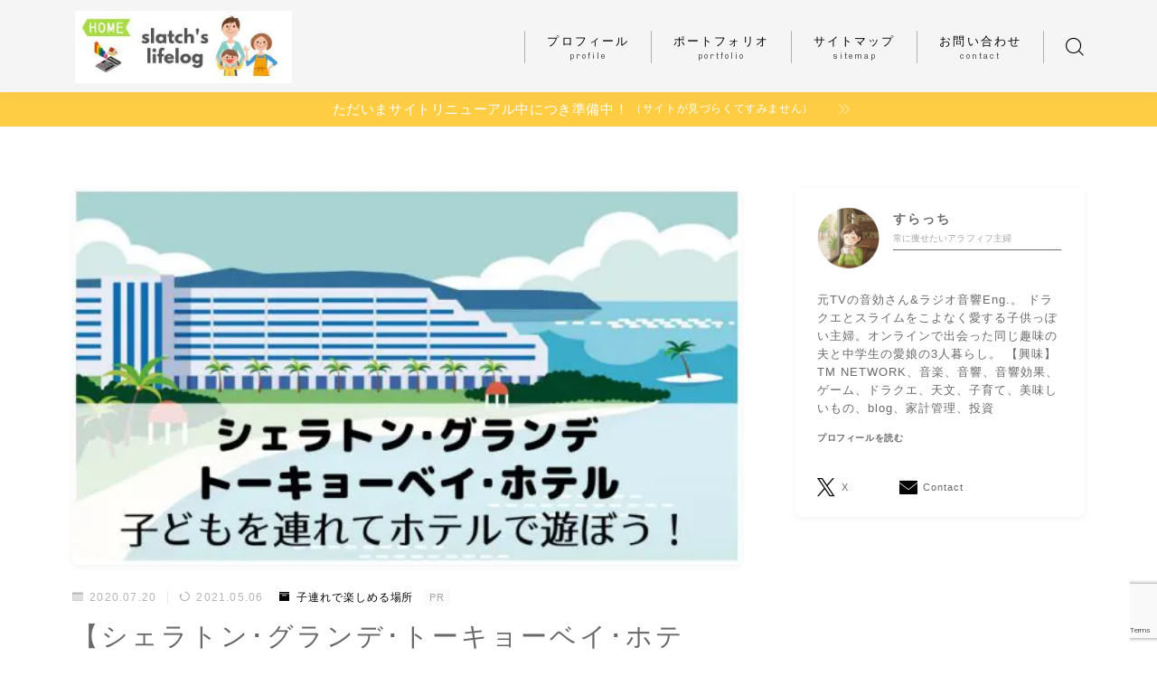

--- FILE ---
content_type: text/html; charset=UTF-8
request_url: https://slatch3.com/sheratontokyobay/
body_size: 35321
content:
<!DOCTYPE html>
<html lang="ja">

<head prefix="og: https://ogp.me/ns# fb: https://ogp.me/ns/fb# article: https://ogp.me/ns/article#">
	<meta charset="utf-8">
	<meta http-equiv="X-UA-Compatible" content="IE=edge">
	<meta name="viewport" content="width=device-width, initial-scale=1,minimum-scale=1.0">
	<!-- ここからOGP -->
	<meta property="og:type" content="article">
			<meta property="og:title" content="【シェラトン･グランデ･トーキョーベイ･ホテル】子どもを連れてホテルで遊ぼう！｜slatch&#039;s lifelog">
		<meta property="og:url" content="https://slatch3.com/sheratontokyobay/">
			<meta property="og:description" content="実はシェラトン･グランデ･トーキョーベイ･ホテルは宿泊しなくても、思う存分遊べるスポットがたくさんあるホテルなんです！今回は、シェラトン･グランデ･トーキョーベイ･ホテルの親子連れで楽しく遊べるスポットをご紹介します。">
						<meta property="og:image" content="https://slatch3.com/wp-content/uploads/2020/07/sheratontokyobay_compressed.jpg">
	<!-- ここまでOGP --><meta name="description" content="実はシェラトン･グランデ･トーキョーベイ･ホテルは宿泊しなくても、思う存分遊べるスポットがたくさんあるホテルなんです！今回は、シェラトン･グランデ･トーキョーベイ･ホテルの親子連れで楽しく遊べるスポットをご紹介します。" >

<link rel="canonical" href="https://slatch3.com/sheratontokyobay/">
<meta property="og:site_name" content="slatch&#039;s lifelog">
<meta name="twitter:card" content="summary_large_image">
<meta name="twitter:site" content="@50_Retirement">
<!–Googleアドセンス自動広告タグ–>
<script async src="https://pagead2.googlesyndication.com/pagead/js/adsbygoogle.js?client=ca-pub-2068042804451308"
     crossorigin="anonymous"></script>
<script async src="https://www.googletagmanager.com/gtag/js?id=G-BKTX0NS34M"></script>
<script>
  window.dataLayer = window.dataLayer || [];
  function gtag(){dataLayer.push(arguments);}
  gtag('js', new Date());

  gtag('config', 'G-BKTX0NS34M');
</script>
<meta name="google-site-verification" content="p6vWilGSqwLFv_b6dnsYc1Rl0X4n0qXEyfxBp0h5VM4" />
<!–バリューコマースLinkSwitchタグ–>
<script type="text/javascript" language="javascript">
    var vc_pid = "886827130";
</script><script type="text/javascript" src="//aml.valuecommerce.com/vcdal.js" async></script>

<title>【シェラトン･グランデ･トーキョーベイ･ホテル】子どもを連れてホテルで遊ぼう！｜slatch&#039;s lifelog</title>
<meta name='robots' content='max-image-preview:large' />
<link rel='dns-prefetch' href='//cdnjs.cloudflare.com' />
<link rel="alternate" type="application/rss+xml" title="slatch&#039;s lifelog &raquo; 【シェラトン･グランデ･トーキョーベイ･ホテル】子どもを連れてホテルで遊ぼう！ のコメントのフィード" href="https://slatch3.com/sheratontokyobay/feed/" />
<link rel="alternate" title="oEmbed (JSON)" type="application/json+oembed" href="https://slatch3.com/wp-json/oembed/1.0/embed?url=https%3A%2F%2Fslatch3.com%2Fsheratontokyobay%2F" />
<link rel="alternate" title="oEmbed (XML)" type="text/xml+oembed" href="https://slatch3.com/wp-json/oembed/1.0/embed?url=https%3A%2F%2Fslatch3.com%2Fsheratontokyobay%2F&#038;format=xml" />
<style id='wp-img-auto-sizes-contain-inline-css' type='text/css'>
img:is([sizes=auto i],[sizes^="auto," i]){contain-intrinsic-size:3000px 1500px}
/*# sourceURL=wp-img-auto-sizes-contain-inline-css */
</style>
<style id='wp-emoji-styles-inline-css' type='text/css'>

	img.wp-smiley, img.emoji {
		display: inline !important;
		border: none !important;
		box-shadow: none !important;
		height: 1em !important;
		width: 1em !important;
		margin: 0 0.07em !important;
		vertical-align: -0.1em !important;
		background: none !important;
		padding: 0 !important;
	}
/*# sourceURL=wp-emoji-styles-inline-css */
</style>
<style id='wp-block-library-inline-css' type='text/css'>
:root{--wp-block-synced-color:#7a00df;--wp-block-synced-color--rgb:122,0,223;--wp-bound-block-color:var(--wp-block-synced-color);--wp-editor-canvas-background:#ddd;--wp-admin-theme-color:#007cba;--wp-admin-theme-color--rgb:0,124,186;--wp-admin-theme-color-darker-10:#006ba1;--wp-admin-theme-color-darker-10--rgb:0,107,160.5;--wp-admin-theme-color-darker-20:#005a87;--wp-admin-theme-color-darker-20--rgb:0,90,135;--wp-admin-border-width-focus:2px}@media (min-resolution:192dpi){:root{--wp-admin-border-width-focus:1.5px}}.wp-element-button{cursor:pointer}:root .has-very-light-gray-background-color{background-color:#eee}:root .has-very-dark-gray-background-color{background-color:#313131}:root .has-very-light-gray-color{color:#eee}:root .has-very-dark-gray-color{color:#313131}:root .has-vivid-green-cyan-to-vivid-cyan-blue-gradient-background{background:linear-gradient(135deg,#00d084,#0693e3)}:root .has-purple-crush-gradient-background{background:linear-gradient(135deg,#34e2e4,#4721fb 50%,#ab1dfe)}:root .has-hazy-dawn-gradient-background{background:linear-gradient(135deg,#faaca8,#dad0ec)}:root .has-subdued-olive-gradient-background{background:linear-gradient(135deg,#fafae1,#67a671)}:root .has-atomic-cream-gradient-background{background:linear-gradient(135deg,#fdd79a,#004a59)}:root .has-nightshade-gradient-background{background:linear-gradient(135deg,#330968,#31cdcf)}:root .has-midnight-gradient-background{background:linear-gradient(135deg,#020381,#2874fc)}:root{--wp--preset--font-size--normal:16px;--wp--preset--font-size--huge:42px}.has-regular-font-size{font-size:1em}.has-larger-font-size{font-size:2.625em}.has-normal-font-size{font-size:var(--wp--preset--font-size--normal)}.has-huge-font-size{font-size:var(--wp--preset--font-size--huge)}.has-text-align-center{text-align:center}.has-text-align-left{text-align:left}.has-text-align-right{text-align:right}.has-fit-text{white-space:nowrap!important}#end-resizable-editor-section{display:none}.aligncenter{clear:both}.items-justified-left{justify-content:flex-start}.items-justified-center{justify-content:center}.items-justified-right{justify-content:flex-end}.items-justified-space-between{justify-content:space-between}.screen-reader-text{border:0;clip-path:inset(50%);height:1px;margin:-1px;overflow:hidden;padding:0;position:absolute;width:1px;word-wrap:normal!important}.screen-reader-text:focus{background-color:#ddd;clip-path:none;color:#444;display:block;font-size:1em;height:auto;left:5px;line-height:normal;padding:15px 23px 14px;text-decoration:none;top:5px;width:auto;z-index:100000}html :where(.has-border-color){border-style:solid}html :where([style*=border-top-color]){border-top-style:solid}html :where([style*=border-right-color]){border-right-style:solid}html :where([style*=border-bottom-color]){border-bottom-style:solid}html :where([style*=border-left-color]){border-left-style:solid}html :where([style*=border-width]){border-style:solid}html :where([style*=border-top-width]){border-top-style:solid}html :where([style*=border-right-width]){border-right-style:solid}html :where([style*=border-bottom-width]){border-bottom-style:solid}html :where([style*=border-left-width]){border-left-style:solid}html :where(img[class*=wp-image-]){height:auto;max-width:100%}:where(figure){margin:0 0 1em}html :where(.is-position-sticky){--wp-admin--admin-bar--position-offset:var(--wp-admin--admin-bar--height,0px)}@media screen and (max-width:600px){html :where(.is-position-sticky){--wp-admin--admin-bar--position-offset:0px}}

/*# sourceURL=wp-block-library-inline-css */
</style><style id='wp-block-heading-inline-css' type='text/css'>
h1:where(.wp-block-heading).has-background,h2:where(.wp-block-heading).has-background,h3:where(.wp-block-heading).has-background,h4:where(.wp-block-heading).has-background,h5:where(.wp-block-heading).has-background,h6:where(.wp-block-heading).has-background{padding:1.25em 2.375em}h1.has-text-align-left[style*=writing-mode]:where([style*=vertical-lr]),h1.has-text-align-right[style*=writing-mode]:where([style*=vertical-rl]),h2.has-text-align-left[style*=writing-mode]:where([style*=vertical-lr]),h2.has-text-align-right[style*=writing-mode]:where([style*=vertical-rl]),h3.has-text-align-left[style*=writing-mode]:where([style*=vertical-lr]),h3.has-text-align-right[style*=writing-mode]:where([style*=vertical-rl]),h4.has-text-align-left[style*=writing-mode]:where([style*=vertical-lr]),h4.has-text-align-right[style*=writing-mode]:where([style*=vertical-rl]),h5.has-text-align-left[style*=writing-mode]:where([style*=vertical-lr]),h5.has-text-align-right[style*=writing-mode]:where([style*=vertical-rl]),h6.has-text-align-left[style*=writing-mode]:where([style*=vertical-lr]),h6.has-text-align-right[style*=writing-mode]:where([style*=vertical-rl]){rotate:180deg}
/*# sourceURL=https://slatch3.com/wp-includes/blocks/heading/style.min.css */
</style>
<style id='wp-block-list-inline-css' type='text/css'>
ol,ul{box-sizing:border-box}:root :where(.wp-block-list.has-background){padding:1.25em 2.375em}
/*# sourceURL=https://slatch3.com/wp-includes/blocks/list/style.min.css */
</style>
<style id='wp-block-embed-inline-css' type='text/css'>
.wp-block-embed.alignleft,.wp-block-embed.alignright,.wp-block[data-align=left]>[data-type="core/embed"],.wp-block[data-align=right]>[data-type="core/embed"]{max-width:360px;width:100%}.wp-block-embed.alignleft .wp-block-embed__wrapper,.wp-block-embed.alignright .wp-block-embed__wrapper,.wp-block[data-align=left]>[data-type="core/embed"] .wp-block-embed__wrapper,.wp-block[data-align=right]>[data-type="core/embed"] .wp-block-embed__wrapper{min-width:280px}.wp-block-cover .wp-block-embed{min-height:240px;min-width:320px}.wp-block-embed{overflow-wrap:break-word}.wp-block-embed :where(figcaption){margin-bottom:1em;margin-top:.5em}.wp-block-embed iframe{max-width:100%}.wp-block-embed__wrapper{position:relative}.wp-embed-responsive .wp-has-aspect-ratio .wp-block-embed__wrapper:before{content:"";display:block;padding-top:50%}.wp-embed-responsive .wp-has-aspect-ratio iframe{bottom:0;height:100%;left:0;position:absolute;right:0;top:0;width:100%}.wp-embed-responsive .wp-embed-aspect-21-9 .wp-block-embed__wrapper:before{padding-top:42.85%}.wp-embed-responsive .wp-embed-aspect-18-9 .wp-block-embed__wrapper:before{padding-top:50%}.wp-embed-responsive .wp-embed-aspect-16-9 .wp-block-embed__wrapper:before{padding-top:56.25%}.wp-embed-responsive .wp-embed-aspect-4-3 .wp-block-embed__wrapper:before{padding-top:75%}.wp-embed-responsive .wp-embed-aspect-1-1 .wp-block-embed__wrapper:before{padding-top:100%}.wp-embed-responsive .wp-embed-aspect-9-16 .wp-block-embed__wrapper:before{padding-top:177.77%}.wp-embed-responsive .wp-embed-aspect-1-2 .wp-block-embed__wrapper:before{padding-top:200%}
/*# sourceURL=https://slatch3.com/wp-includes/blocks/embed/style.min.css */
</style>
<style id='wp-block-group-inline-css' type='text/css'>
.wp-block-group{box-sizing:border-box}:where(.wp-block-group.wp-block-group-is-layout-constrained){position:relative}
/*# sourceURL=https://slatch3.com/wp-includes/blocks/group/style.min.css */
</style>
<style id='wp-block-paragraph-inline-css' type='text/css'>
.is-small-text{font-size:.875em}.is-regular-text{font-size:1em}.is-large-text{font-size:2.25em}.is-larger-text{font-size:3em}.has-drop-cap:not(:focus):first-letter{float:left;font-size:8.4em;font-style:normal;font-weight:100;line-height:.68;margin:.05em .1em 0 0;text-transform:uppercase}body.rtl .has-drop-cap:not(:focus):first-letter{float:none;margin-left:.1em}p.has-drop-cap.has-background{overflow:hidden}:root :where(p.has-background){padding:1.25em 2.375em}:where(p.has-text-color:not(.has-link-color)) a{color:inherit}p.has-text-align-left[style*="writing-mode:vertical-lr"],p.has-text-align-right[style*="writing-mode:vertical-rl"]{rotate:180deg}
/*# sourceURL=https://slatch3.com/wp-includes/blocks/paragraph/style.min.css */
</style>
<style id='global-styles-inline-css' type='text/css'>
:root{--wp--preset--aspect-ratio--square: 1;--wp--preset--aspect-ratio--4-3: 4/3;--wp--preset--aspect-ratio--3-4: 3/4;--wp--preset--aspect-ratio--3-2: 3/2;--wp--preset--aspect-ratio--2-3: 2/3;--wp--preset--aspect-ratio--16-9: 16/9;--wp--preset--aspect-ratio--9-16: 9/16;--wp--preset--color--black: #000000;--wp--preset--color--cyan-bluish-gray: #abb8c3;--wp--preset--color--white: #ffffff;--wp--preset--color--pale-pink: #f78da7;--wp--preset--color--vivid-red: #cf2e2e;--wp--preset--color--luminous-vivid-orange: #ff6900;--wp--preset--color--luminous-vivid-amber: #fcb900;--wp--preset--color--light-green-cyan: #7bdcb5;--wp--preset--color--vivid-green-cyan: #00d084;--wp--preset--color--pale-cyan-blue: #8ed1fc;--wp--preset--color--vivid-cyan-blue: #0693e3;--wp--preset--color--vivid-purple: #9b51e0;--wp--preset--gradient--vivid-cyan-blue-to-vivid-purple: linear-gradient(135deg,rgb(6,147,227) 0%,rgb(155,81,224) 100%);--wp--preset--gradient--light-green-cyan-to-vivid-green-cyan: linear-gradient(135deg,rgb(122,220,180) 0%,rgb(0,208,130) 100%);--wp--preset--gradient--luminous-vivid-amber-to-luminous-vivid-orange: linear-gradient(135deg,rgb(252,185,0) 0%,rgb(255,105,0) 100%);--wp--preset--gradient--luminous-vivid-orange-to-vivid-red: linear-gradient(135deg,rgb(255,105,0) 0%,rgb(207,46,46) 100%);--wp--preset--gradient--very-light-gray-to-cyan-bluish-gray: linear-gradient(135deg,rgb(238,238,238) 0%,rgb(169,184,195) 100%);--wp--preset--gradient--cool-to-warm-spectrum: linear-gradient(135deg,rgb(74,234,220) 0%,rgb(151,120,209) 20%,rgb(207,42,186) 40%,rgb(238,44,130) 60%,rgb(251,105,98) 80%,rgb(254,248,76) 100%);--wp--preset--gradient--blush-light-purple: linear-gradient(135deg,rgb(255,206,236) 0%,rgb(152,150,240) 100%);--wp--preset--gradient--blush-bordeaux: linear-gradient(135deg,rgb(254,205,165) 0%,rgb(254,45,45) 50%,rgb(107,0,62) 100%);--wp--preset--gradient--luminous-dusk: linear-gradient(135deg,rgb(255,203,112) 0%,rgb(199,81,192) 50%,rgb(65,88,208) 100%);--wp--preset--gradient--pale-ocean: linear-gradient(135deg,rgb(255,245,203) 0%,rgb(182,227,212) 50%,rgb(51,167,181) 100%);--wp--preset--gradient--electric-grass: linear-gradient(135deg,rgb(202,248,128) 0%,rgb(113,206,126) 100%);--wp--preset--gradient--midnight: linear-gradient(135deg,rgb(2,3,129) 0%,rgb(40,116,252) 100%);--wp--preset--font-size--small: 13px;--wp--preset--font-size--medium: 20px;--wp--preset--font-size--large: 36px;--wp--preset--font-size--x-large: 42px;--wp--preset--spacing--20: 0.44rem;--wp--preset--spacing--30: 0.67rem;--wp--preset--spacing--40: 1rem;--wp--preset--spacing--50: 1.5rem;--wp--preset--spacing--60: 2.25rem;--wp--preset--spacing--70: 3.38rem;--wp--preset--spacing--80: 5.06rem;--wp--preset--shadow--natural: 6px 6px 9px rgba(0, 0, 0, 0.2);--wp--preset--shadow--deep: 12px 12px 50px rgba(0, 0, 0, 0.4);--wp--preset--shadow--sharp: 6px 6px 0px rgba(0, 0, 0, 0.2);--wp--preset--shadow--outlined: 6px 6px 0px -3px rgb(255, 255, 255), 6px 6px rgb(0, 0, 0);--wp--preset--shadow--crisp: 6px 6px 0px rgb(0, 0, 0);}:where(.is-layout-flex){gap: 0.5em;}:where(.is-layout-grid){gap: 0.5em;}body .is-layout-flex{display: flex;}.is-layout-flex{flex-wrap: wrap;align-items: center;}.is-layout-flex > :is(*, div){margin: 0;}body .is-layout-grid{display: grid;}.is-layout-grid > :is(*, div){margin: 0;}:where(.wp-block-columns.is-layout-flex){gap: 2em;}:where(.wp-block-columns.is-layout-grid){gap: 2em;}:where(.wp-block-post-template.is-layout-flex){gap: 1.25em;}:where(.wp-block-post-template.is-layout-grid){gap: 1.25em;}.has-black-color{color: var(--wp--preset--color--black) !important;}.has-cyan-bluish-gray-color{color: var(--wp--preset--color--cyan-bluish-gray) !important;}.has-white-color{color: var(--wp--preset--color--white) !important;}.has-pale-pink-color{color: var(--wp--preset--color--pale-pink) !important;}.has-vivid-red-color{color: var(--wp--preset--color--vivid-red) !important;}.has-luminous-vivid-orange-color{color: var(--wp--preset--color--luminous-vivid-orange) !important;}.has-luminous-vivid-amber-color{color: var(--wp--preset--color--luminous-vivid-amber) !important;}.has-light-green-cyan-color{color: var(--wp--preset--color--light-green-cyan) !important;}.has-vivid-green-cyan-color{color: var(--wp--preset--color--vivid-green-cyan) !important;}.has-pale-cyan-blue-color{color: var(--wp--preset--color--pale-cyan-blue) !important;}.has-vivid-cyan-blue-color{color: var(--wp--preset--color--vivid-cyan-blue) !important;}.has-vivid-purple-color{color: var(--wp--preset--color--vivid-purple) !important;}.has-black-background-color{background-color: var(--wp--preset--color--black) !important;}.has-cyan-bluish-gray-background-color{background-color: var(--wp--preset--color--cyan-bluish-gray) !important;}.has-white-background-color{background-color: var(--wp--preset--color--white) !important;}.has-pale-pink-background-color{background-color: var(--wp--preset--color--pale-pink) !important;}.has-vivid-red-background-color{background-color: var(--wp--preset--color--vivid-red) !important;}.has-luminous-vivid-orange-background-color{background-color: var(--wp--preset--color--luminous-vivid-orange) !important;}.has-luminous-vivid-amber-background-color{background-color: var(--wp--preset--color--luminous-vivid-amber) !important;}.has-light-green-cyan-background-color{background-color: var(--wp--preset--color--light-green-cyan) !important;}.has-vivid-green-cyan-background-color{background-color: var(--wp--preset--color--vivid-green-cyan) !important;}.has-pale-cyan-blue-background-color{background-color: var(--wp--preset--color--pale-cyan-blue) !important;}.has-vivid-cyan-blue-background-color{background-color: var(--wp--preset--color--vivid-cyan-blue) !important;}.has-vivid-purple-background-color{background-color: var(--wp--preset--color--vivid-purple) !important;}.has-black-border-color{border-color: var(--wp--preset--color--black) !important;}.has-cyan-bluish-gray-border-color{border-color: var(--wp--preset--color--cyan-bluish-gray) !important;}.has-white-border-color{border-color: var(--wp--preset--color--white) !important;}.has-pale-pink-border-color{border-color: var(--wp--preset--color--pale-pink) !important;}.has-vivid-red-border-color{border-color: var(--wp--preset--color--vivid-red) !important;}.has-luminous-vivid-orange-border-color{border-color: var(--wp--preset--color--luminous-vivid-orange) !important;}.has-luminous-vivid-amber-border-color{border-color: var(--wp--preset--color--luminous-vivid-amber) !important;}.has-light-green-cyan-border-color{border-color: var(--wp--preset--color--light-green-cyan) !important;}.has-vivid-green-cyan-border-color{border-color: var(--wp--preset--color--vivid-green-cyan) !important;}.has-pale-cyan-blue-border-color{border-color: var(--wp--preset--color--pale-cyan-blue) !important;}.has-vivid-cyan-blue-border-color{border-color: var(--wp--preset--color--vivid-cyan-blue) !important;}.has-vivid-purple-border-color{border-color: var(--wp--preset--color--vivid-purple) !important;}.has-vivid-cyan-blue-to-vivid-purple-gradient-background{background: var(--wp--preset--gradient--vivid-cyan-blue-to-vivid-purple) !important;}.has-light-green-cyan-to-vivid-green-cyan-gradient-background{background: var(--wp--preset--gradient--light-green-cyan-to-vivid-green-cyan) !important;}.has-luminous-vivid-amber-to-luminous-vivid-orange-gradient-background{background: var(--wp--preset--gradient--luminous-vivid-amber-to-luminous-vivid-orange) !important;}.has-luminous-vivid-orange-to-vivid-red-gradient-background{background: var(--wp--preset--gradient--luminous-vivid-orange-to-vivid-red) !important;}.has-very-light-gray-to-cyan-bluish-gray-gradient-background{background: var(--wp--preset--gradient--very-light-gray-to-cyan-bluish-gray) !important;}.has-cool-to-warm-spectrum-gradient-background{background: var(--wp--preset--gradient--cool-to-warm-spectrum) !important;}.has-blush-light-purple-gradient-background{background: var(--wp--preset--gradient--blush-light-purple) !important;}.has-blush-bordeaux-gradient-background{background: var(--wp--preset--gradient--blush-bordeaux) !important;}.has-luminous-dusk-gradient-background{background: var(--wp--preset--gradient--luminous-dusk) !important;}.has-pale-ocean-gradient-background{background: var(--wp--preset--gradient--pale-ocean) !important;}.has-electric-grass-gradient-background{background: var(--wp--preset--gradient--electric-grass) !important;}.has-midnight-gradient-background{background: var(--wp--preset--gradient--midnight) !important;}.has-small-font-size{font-size: var(--wp--preset--font-size--small) !important;}.has-medium-font-size{font-size: var(--wp--preset--font-size--medium) !important;}.has-large-font-size{font-size: var(--wp--preset--font-size--large) !important;}.has-x-large-font-size{font-size: var(--wp--preset--font-size--x-large) !important;}
/*# sourceURL=global-styles-inline-css */
</style>

<style id='classic-theme-styles-inline-css' type='text/css'>
/*! This file is auto-generated */
.wp-block-button__link{color:#fff;background-color:#32373c;border-radius:9999px;box-shadow:none;text-decoration:none;padding:calc(.667em + 2px) calc(1.333em + 2px);font-size:1.125em}.wp-block-file__button{background:#32373c;color:#fff;text-decoration:none}
/*# sourceURL=/wp-includes/css/classic-themes.min.css */
</style>
<link rel='stylesheet' id='liquid-block-speech-css' href='https://slatch3.com/wp-content/plugins/liquid-speech-balloon/css/block.css?ver=6.9' type='text/css' media='all' />
<link rel='stylesheet' id='prism-numbers-css' href='https://cdnjs.cloudflare.com/ajax/libs/prism/1.29.0/plugins/line-numbers/prism-line-numbers.min.css?ver=1.29.0' type='text/css' media='all' />
<link rel='stylesheet' id='prism-okaidia-css' href='https://cdnjs.cloudflare.com/ajax/libs/prism/1.29.0/themes/prism-okaidia.min.css?ver=1.29.0' type='text/css' media='all' />
<link rel='stylesheet' id='contact-form-7-css' href='https://slatch3.com/wp-content/plugins/contact-form-7/includes/css/styles.css?ver=6.1.4' type='text/css' media='all' />
<link rel='stylesheet' id='jin-to-jinr-css' href='https://slatch3.com/wp-content/plugins/jin-to-jinr/style.css?ver=1.0.2' type='text/css' media='all' />
<link rel='stylesheet' id='theme-style-css' href='https://slatch3.com/wp-content/themes/jinr/style.css?ver=6.9' type='text/css' media='all' />
<link rel='stylesheet' id='pochipp-front-css' href='https://slatch3.com/wp-content/plugins/pochipp/dist/css/style.css?ver=1.18.3' type='text/css' media='all' />
<link rel="https://api.w.org/" href="https://slatch3.com/wp-json/" /><link rel="alternate" title="JSON" type="application/json" href="https://slatch3.com/wp-json/wp/v2/posts/3315" /><link rel='shortlink' href='https://slatch3.com/?p=3315' />
	<style>
		.marker {
			background: -webkit-linear-gradient(transparent 80%, #ffcedb 0%);
			background: linear-gradient(transparent 80%, #ffcedb 0%);
		}

		.marker2 {
			background: -webkit-linear-gradient(transparent 80%, #ffff96 0%);
			background: linear-gradient(transparent 80%, #ffff96 0%);
		}

		.simple-box1 {
			border-color: #ef9b9b !important;
		}

		.simple-box2 {
			border-color: #f2bf7d !important;
		}

		.simple-box3 {
			border-color: #b5e28a !important;
		}

		.simple-box4 {
			border-color: #7badd8 !important;
		}

		.simple-box4:before {
			background-color: #7badd8;
		}

		.simple-box5 {
			border-color: #e896c7 !important;
		}

		.simple-box5:before {
			background-color: #e896c7;
		}

		.simple-box6 {
			background-color: #fffdef !important;
		}

		.simple-box7 {
			border-color: #def1f9 !important;
		}

		.simple-box7:before {
			background-color: #def1f9 !important;
		}

		.simple-box8 {
			border-color: #96ddc1 !important;
		}

		.simple-box8:before {
			background-color: #96ddc1 !important;
		}

		.simple-box9:before {
			background-color: #e1c0e8 !important;
		}

		.simple-box9:after {
			border-right-color: #e1c0e8 !important;
		}

		.kaisetsu-box1:before,
		.kaisetsu-box1-title {
			background-color: #ffb49e !important;
		}

		.kaisetsu-box2 {
			border-color: #89c2f4 !important;
		}

		.kaisetsu-box2-title {
			background-color: #89c2f4 !important;
		}

		.kaisetsu-box4 {
			border-color: #ea91a9 !important;
		}

		.kaisetsu-box4-title {
			background-color: #ea91a9 !important;
		}

		.kaisetsu-box5:before {
			background-color: #57b3ba !important;
		}

		.kaisetsu-box5-title {
			background-color: #57b3ba !important;
		}

		.concept-box1 {
			border-color: #85db8f !important;
		}

		.concept-box1:after {
			background-color: #85db8f !important;
		}

		.concept-box1:before {
			content: "ポイント" !important;
			color: #85db8f !important;
		}

		.concept-box2 {
			border-color: #f7cf6a !important;
		}

		.concept-box2:after {
			background-color: #f7cf6a !important;
		}

		.concept-box2:before {
			content: "注意点" !important;
			color: #f7cf6a !important;
		}

		.concept-box3 {
			border-color: #86cee8 !important;
		}

		.concept-box3:after {
			background-color: #86cee8 !important;
		}

		.concept-box3:before {
			content: "良い例" !important;
			color: #86cee8 !important;
		}

		.concept-box4 {
			border-color: #ed8989 !important;
		}

		.concept-box4:after {
			background-color: #ed8989 !important;
		}

		.concept-box4:before {
			content: "悪い例" !important;
			color: #ed8989 !important;
		}

		.concept-box5 {
			border-color: #9e9e9e !important;
		}

		.concept-box5:after {
			background-color: #9e9e9e !important;
		}

		.concept-box5:before {
			content: "参考" !important;
			color: #9e9e9e !important;
		}

		.concept-box6 {
			border-color: #8eaced !important;
		}

		.concept-box6:after {
			background-color: #8eaced !important;
		}

		.concept-box6:before {
			content: "メモ" !important;
			color: #8eaced !important;
		}

		.innerlink-box1,
		.blog-card {
			border-color: #73bc9b !important;
		}

		.innerlink-box1-title {
			background-color: #73bc9b !important;
			border-color: #73bc9b !important;
		}

		.innerlink-box1:before,
		.blog-card-hl-box {
			background-color: #73bc9b !important;
		}

		.color-button01 a,
		.color-button01 a:hover,
		.color-button01:before {
			background-color: #008db7 !important;
		}

		.top-image-btn-color a,
		.top-image-btn-color a:hover,
		.top-image-btn-color:before {
			background-color: #ffcd44 !important;
		}

		.color-button02 a,
		.color-button02 a:hover,
		.color-button02:before {
			background-color: #d9333f !important;
		}

		.color-button01-big a,
		.color-button01-big a:hover,
		.color-button01-big:before {
			background-color: #3296d1 !important;
		}

		.color-button01-big a,
		.color-button01-big:before {
			border-radius: 5px !important;
		}

		.color-button01-big a {
			padding-top: 20px !important;
			padding-bottom: 20px !important;
		}

		.color-button02-big a,
		.color-button02-big a:hover,
		.color-button02-big:before {
			background-color: #83d159 !important;
		}

		.color-button02-big a,
		.color-button02-big:before {
			border-radius: 5px !important;
		}

		.color-button02-big a {
			padding-top: 20px !important;
			padding-bottom: 20px !important;
		}

		.top-image-btn-color:before,
		.color-button01:before,
		.color-button02:before,
		.color-button01-big:before,
		.color-button02-big:before {
			bottom: -1px;
			left: -1px;
			width: 100%;
			height: 100%;
			border-radius: 6px;
			box-shadow: 0px 1px 5px 0px rgba(0, 0, 0, 0.25);
			-webkit-transition: all .4s;
			transition: all .4s;
		}

		.top-image-btn-color a:hover,
		.color-button01 a:hover,
		.color-button02 a:hover,
		.color-button01-big a:hover,
		.color-button02-big a:hover {
			-webkit-transform: translateY(2px);
			transform: translateY(2px);
			-webkit-filter: brightness(0.95);
			filter: brightness(0.95);
		}

		.top-image-btn-color:hover:before,
		.color-button01:hover:before,
		.color-button02:hover:before,
		.color-button01-big:hover:before,
		.color-button02-big:hover:before {
			-webkit-transform: translateY(2px);
			transform: translateY(2px);
			box-shadow: none !important;
		}

		.jin-lp-h2 h2,
		.jin-lp-h2 h2 {
			background-color: transparent !important;
			border-color: transparent !important;
			color: #000000 !important;
		}

		.jincolumn-h3style2 {
			border-color: #c3ef23 !important;
		}

		.jinlph2-style1 h2:first-letter {
			color: #c3ef23 !important;
		}

		.jinlph2-style2 h2,
		.jinlph2-style3 h2 {
			border-color: #c3ef23 !important;
		}

		.jin-photo-title .jin-fusen1-down,
		.jin-photo-title .jin-fusen1-even,
		.jin-photo-title .jin-fusen1-up {
			border-left-color: #c3ef23;
		}

		.jin-photo-title .jin-fusen2,
		.jin-photo-title .jin-fusen3 {
			background-color: #c3ef23;
		}

		.jin-photo-title .jin-fusen2:before,
		.jin-photo-title .jin-fusen3:before {
			border-top-color: #c3ef23;
		}

		/* 黒板消しをJINフォルダから呼び出す */
		.kaisetsu-box3:before {
			background: url(https://slatch3.com/wp-content/themes/jin/img/bankeshi.png);
		}

		/* 記事エリアのデザインが透明だった時、背景色をボックスデザインの色にする */
		.d--main-style-transparent .concept-box1:before,
		.d--main-style-transparent .concept-box2:before,
		.d--main-style-transparent .concept-box3:before,
		.d--main-style-transparent .concept-box4:before,
		.d--main-style-transparent .concept-box5:before,
		.d--main-style-transparent .concept-box6:before {
			background-color: #ffffff;
		}

		.d--main-style-transparent .concept-box1:after,
		.d--main-style-transparent .concept-box2:after,
		.d--main-style-transparent .concept-box3:after,
		.d--main-style-transparent .concept-box4:after,
		.d--main-style-transparent .concept-box5:after,
		.d--main-style-transparent .concept-box6:after {
			border-color: #ffffff;
		}

		.d--main-style-transparent .simple-box9:after {
			border-color: #ffffff;
		}
	</style>
<style type="text/css">.liquid-speech-balloon-01 .liquid-speech-balloon-avatar { background-image: url("https://slatch3.com/wp-content/uploads/2020/06/IMG_3895.png"); } .liquid-speech-balloon-02 .liquid-speech-balloon-avatar { background-image: url("https://slatch3.com/wp-content/uploads/2020/08/slatch.png"); } .liquid-speech-balloon-03 .liquid-speech-balloon-avatar { background-image: url("https://slatch3.com/wp-content/uploads/2020/06/papa.png"); } .liquid-speech-balloon-04 .liquid-speech-balloon-avatar { background-image: url("https://slatch3.com/wp-content/uploads/2020/08/papa2-min.png"); } .liquid-speech-balloon-05 .liquid-speech-balloon-avatar { background-image: url("https://slatch3.com/wp-content/uploads/2020/07/komarulady.jpg"); } .liquid-speech-balloon-06 .liquid-speech-balloon-avatar { background-image: url("https://slatch3.com/wp-content/uploads/2020/07/komarulady2.jpg"); } .liquid-speech-balloon-07 .liquid-speech-balloon-avatar { background-image: url("https://slatch3.com/wp-content/uploads/2020/07/komatta_woman.jpg"); } .liquid-speech-balloon-08 .liquid-speech-balloon-avatar { background-image: url("https://slatch3.com/wp-content/uploads/2020/07/komatta_woman2.png"); } .liquid-speech-balloon-09 .liquid-speech-balloon-avatar { background-image: url("https://slatch3.com/wp-content/uploads/2020/08/shigoto_zaitaku_kodomo_man-min.png"); } .liquid-speech-balloon-10 .liquid-speech-balloon-avatar { background-image: url("https://slatch3.com/wp-content/uploads/2020/07/okoruhito.jpg"); } .liquid-speech-balloon-11 .liquid-speech-balloon-avatar { background-image: url("https://slatch3.com/wp-content/uploads/2020/07/nihil_smile_woman2.png"); } .liquid-speech-balloon-12 .liquid-speech-balloon-avatar { background-image: url("https://slatch3.com/wp-content/uploads/2020/08/pose_pien_uruuru_woman-min.png"); } .liquid-speech-balloon-13 .liquid-speech-balloon-avatar { background-image: url("https://slatch3.com/wp-content/uploads/2020/07/pose_nigawarai_woman.png"); } .liquid-speech-balloon-14 .liquid-speech-balloon-avatar { background-image: url("https://slatch3.com/wp-content/uploads/2020/07/dada_koneru_boy.png"); } .liquid-speech-balloon-15 .liquid-speech-balloon-avatar { background-image: url("https://slatch3.com/wp-content/uploads/2020/08/pose_sugoi_okoru_woman-min.png"); } .liquid-speech-balloon-16 .liquid-speech-balloon-avatar { background-image: url("https://slatch3.com/wp-content/uploads/2021/05/miburisan.jpg"); } .liquid-speech-balloon-17 .liquid-speech-balloon-avatar { background-image: url("https://slatch3.com/wp-content/uploads/2021/06/ginnoono_kinnoono-mini.jpg"); } .liquid-speech-balloon-18 .liquid-speech-balloon-avatar { background-image: url("https://slatch3.com/wp-content/uploads/2021/06/metabolic_woman_compressed.jpg"); } .liquid-speech-balloon-19 .liquid-speech-balloon-avatar { background-image: url("https://slatch3.com/wp-content/uploads/2021/06/money_saifu_woman.jpg"); } .liquid-speech-balloon-00 .liquid-speech-balloon-avatar::after { content: "謎の読者"; } .liquid-speech-balloon-01 .liquid-speech-balloon-avatar::after { content: "slatch"; } .liquid-speech-balloon-02 .liquid-speech-balloon-avatar::after { content: "ベスちゃん"; } .liquid-speech-balloon-03 .liquid-speech-balloon-avatar::after { content: "マスクなパパ"; } .liquid-speech-balloon-04 .liquid-speech-balloon-avatar::after { content: "パパ"; } .liquid-speech-balloon-05 .liquid-speech-balloon-avatar::after { content: "困ってる人"; } .liquid-speech-balloon-06 .liquid-speech-balloon-avatar::after { content: "困ってる人"; } .liquid-speech-balloon-07 .liquid-speech-balloon-avatar::after { content: "悩むママ"; } .liquid-speech-balloon-08 .liquid-speech-balloon-avatar::after { content: "悩むママ"; } .liquid-speech-balloon-09 .liquid-speech-balloon-avatar::after { content: "甘いパパ"; } .liquid-speech-balloon-10 .liquid-speech-balloon-avatar::after { content: "怒るママ"; } .liquid-speech-balloon-11 .liquid-speech-balloon-avatar::after { content: "疑う女性"; } .liquid-speech-balloon-12 .liquid-speech-balloon-avatar::after { content: "ぴえんなママ"; } .liquid-speech-balloon-13 .liquid-speech-balloon-avatar::after { content: "苦笑いのママ"; } .liquid-speech-balloon-14 .liquid-speech-balloon-avatar::after { content: "駄々をこねる子供"; } .liquid-speech-balloon-15 .liquid-speech-balloon-avatar::after { content: "激おこな人"; } .liquid-speech-balloon-16 .liquid-speech-balloon-avatar::after { content: "ミブリさん"; } .liquid-speech-balloon-17 .liquid-speech-balloon-avatar::after { content: "泉の女神"; } .liquid-speech-balloon-18 .liquid-speech-balloon-avatar::after { content: "お腹が気になるママ"; } .liquid-speech-balloon-19 .liquid-speech-balloon-avatar::after { content: "安心するママ"; } </style>
<!-- Pochipp -->
<style id="pchpp_custom_style">:root{--pchpp-color-inline: #069A8E;--pchpp-color-custom: #5ca250;--pchpp-color-custom-2: #8e59e4;--pchpp-color-amazon: #f99a0c;--pchpp-color-rakuten: #e0423c;--pchpp-color-yahoo: #438ee8;--pchpp-color-mercari: #3c3c3c;--pchpp-inline-bg-color: var(--pchpp-color-inline);--pchpp-inline-txt-color: #fff;--pchpp-inline-shadow: 0 1px 4px -1px rgba(0, 0, 0, 0.2);--pchpp-inline-radius: 0px;--pchpp-inline-width: auto;}</style>
<script id="pchpp_vars">window.pchppVars = {};window.pchppVars.ajaxUrl = "https://slatch3.com/wp-admin/admin-ajax.php";window.pchppVars.ajaxNonce = "0c2530f8a0";</script>
<script type="text/javascript" language="javascript">var vc_pid = "886827130";</script>
<!-- / Pochipp -->
<style type="text/css">.d--chivo.d--jpf-default .ef{font-family: 'Chivo', -apple-system, BlinkMacSystemFont, "Segoe UI", "Hiragino Sans",sans-serif, "Apple Color Emoji","Segoe UI Emoji", "Segoe UI Symbol", "Noto Sans Emoji";}body:not(.wp-admin){background-color: #ffffff;}body:not(.wp-admin) #wrapper{background-image: url();}body:not(.wp-admin),.widgettitle,.c--post-list-title,.d--slider-title-default,.d--blogcard-mysite .a--blogcard-title,.d--blogcard-external .a--blogcard-title,.d--blogcard-external .a--blogcard-more,.d--blogcard-external::before,.d--blogcard-external.d--blogcard-style1 .a--blogcard-label,#hamburgerMenuList .menu-item a,.editor-styles-wrapper,#headerSearch .search-text,.d--profile-author.d--brand-color .d--contact,.js--hamburger-active.c--menu-trigger .a--menu-label,#postTagBox a,.wpcf7 input,.wpcf7 textarea,.wpcf7 select,.o--jinr-postcard,.o--postlist-inner .a--post-title,.widgets-php h2.jinr-heading,.d--material-design .b--jinr-postlist .a--post-title,.wp-block-search__input,.a--button-microcopy,.b--jinr-paid-text,.b--paidpost-remaining{color:#696969;}#hamburgerMenuList .menu-item a:after,.a--simple-box-quotetitle,.a--nextpage-label{color:rgba(105,105,105,0.6);}#globalMenuList .sub-menu .menu-item a,.a--ham-follow-label{color:rgba(105,105,105,0.75);}.a--time-separator,.js--hamburger-active.c--menu-trigger .a--menu-bar,.a--nextpage-label::before,.a--nextpage-label::after{background-color:#696969;}.a--microcopy-parts1,    .a--microcopy-parts2,.d--button-microcopy3 .a--microcopy-parts1::before,.d--button-microcopy3 .a--microcopy-parts2::before{background-color:rgba(105,105,105,0.6);}.post-page-numbers,.o--pagenation-list .c--pagenation-item a{border-color:rgba(0,0,0,1);color:rgba(0,0,0,1);}.o--pagenation-list .c--pagenation-item .dots{color:rgba(105,105,105,0.45);}.post-page-numbers.current,.c--nextpage a:hover,.o--pagenation-list .c--pagenation-item span:not(.dots),.o--pagenation-list .c--pagenation-item a:hover{background-color:rgba(0,0,0,1);}#hamburgerMenuList .menu-item ul a:before{background-color:rgba(105,105,105,0.3);}#hamburgerMenuList .menu-item{border-color:rgba(105,105,105,0.15);}.d--sns-share-design2.d--sns-share-color-white .c--sns-share-item{border-color:rgba(105,105,105,0.09);}ul.is-style-jinr-checkmark-square.jinr-list li::after{border-color:rgba(105,105,105,0.12);}.o--snsshare-button-select{background-color:rgba(105,105,105,0.03);}#postTagBox a,.wp-block-tag-cloud a{background-color:rgba(105,105,105,0.06);}.d--simple-box12{background-color:rgba(105,105,105,0.06);}.d--simple-box12::before,.d--simple-box12::after{color:rgba(105,105,105,0.06);}.d--blogcard-external.d--blogcard-style1 .o--blogcard-link,.wp-block-table table,.wp-block-table td,.wp-block-table thead{border-color:#696969;}.o--widget-area a:not([class]),.jinr-article a:not([class]),#commonFooter a:not([class]),.editor-styles-wrapper a:not([class]),.comment-edit-link,.comment-reply-link{color: #99dbcc;}.comment-edit-link,.comment-reply-link{border-color: #99dbcc;}#wrapper a:not([class]):hover{color: #6bb4ce;}#footerMenuList a:hover{color: #6bb4ce!important;}#globalMenuList .menu-item a:hover{color: #000000;}.d--glonavi-hover-none #globalMenuList .menu-item a:hover{color: #6bb4ce;}.a--timeline-link-text span::before,.a--timeline-link-text span::after{background-color: #99dbcc;}.a--timeline-link-text:hover span::before,.a--timeline-link-text:hover span::after{background-color: #6bb4ce;}.d--blogcard-mysite .a--blogcard-more,.d--blogcard-mysite::before,.a--postcard-category,#mainContent .a--post-cat a,.a--timeline-step,.a--timeline-step-original,#mainContent .d--profile-author.d--theme-color a.a--sns-item-link,.d--profile-style1.d--theme-color a.a--sns-item-link .jin-icons,.d--profile-style2.d--theme-color a.a--sns-item-link .jin-icons,.c--jinr-post-cat a,.d--blogcard-mysite.d--blogcard-style1 .a--blogcard-label,.wp-block-search__button,.a--slider-button a,.cat-item a::after,.widget_nav_menu a::after,.wp-block-page-list a::after,.wp-block-archives a::after,.d--slider-design2 .swiper-button-prev::after,.d--slider-design2 .swiper-button-next::after,.a--paidpost-price,.d--h2-style10 h2.jinr-heading{color: #000000;}.d--blogcard-mysite.d--blogcard-style1 .o--blogcard-link,.d--h3-style1 h3.jinr-heading,.d--h2-style3 h2.jinr-heading,.d--h2-style9 h2.jinr-heading::after,.d--h2-style9 h2.jinr-heading,.d--h3-style3 h3.jinr-heading,.d--h3-style4 h3.jinr-heading,.d--h4-style2 h4.jinr-heading,.d--profile-style1,.d--h3-style7 h3.jinr-heading::before,.d--h4-style6 h4.jinr-heading::before,.jinr-widget-area h2.jinr-heading,.widgets-php h2.jinr-heading,ul.is-style-jinr-checkmark li::before,ul.is-style-jinr-checkmark-square li::before{border-color: #000000;}.d--profile-style1 .a--profile-job{border-bottom-color: #000000!important;}.d--h2-style2 h2.jinr-heading::before,.d--h2-style8 h2.jinr-heading::before{border-top-color: #000000!important;}.a--timeline-step-original::before,.a--timeline-step-original::after,.a--timeline-step::before,.a--timeline-step::after,.a--slider-button-deco,.d--h2-style1 h2.jinr-heading,.d--h2-style2 h2.jinr-heading,.d--h4-style1 h4.jinr-heading::before,.d--h2-style4 h2.jinr-heading::after,.d--h2-style5 h2.jinr-heading::before,.d--h2-style6 h2.jinr-heading::before,.d--h2-style7 h2.jinr-heading::before,.d--h2-style7 h2.jinr-heading::after,.d--h2-style9 h2.jinr-heading::before,.d--h3-style2 h3.jinr-heading::before,.d--h3-style3 h3.jinr-heading::before,.d--h3-style5 h3.jinr-heading::before,.d--h3-style5 h3.jinr-heading::after,.d--h4-style3 h4.jinr-heading::before,.o--slider-pagenation .swiper-pagination-bullet,.o--slider-pagenation .a--slider-pagenation,#snsShareBottom.d--sns-share-color-solid,ul.jinr-list li::after,ol.jinr-list li::before,.d--profile-style2 .o--profile-contents,.d--profile-style1 .a--profile-introduction::before,.d--h3-style6 h3.jinr-heading::before,.d--h3-style7 h3.jinr-heading::after,.d--h4-style5 h4.jinr-heading::before,.d--h4-style6 h4.jinr-heading::after,.d--archive-subtitle::after,.a--scroll-btn:before, .a--scroll-btn:after,.d--designtitle-animation-dynamic .b--jinr-h2rich.js--scr-animation::before{background-color: #000000;}.d--slider-design2 .swiper-button-prev,.d--slider-design2 .swiper-button-next{background-color: rgba(0,0,0,0.09);}.d--slider-design2 .swiper-button-prev:hover::before,.d--slider-design2 .swiper-button-next:hover::before{background-color: #000000;}.d--material-design .d--slider-design2 .swiper-button-prev,.d--material-design .d--slider-design2 .swiper-button-next{box-shadow: 0 3px 6px -1px rgba(0,0,0,0.3);}.d--profile-style2 .a--profile-introduction{background-color: rgba(0,0,0,0.09);}.d--h3-style8 h3.jinr-heading,.d--h4-style4 h4.jinr-heading,.d--h2-style10 h2.jinr-heading{background-color: rgba(0,0,0,0.09);}.wp-block-search__button{background-color: rgba(0,0,0,0.15);}.o--notfound-section{background-color: rgba(0,0,0,0.06);}.jinr-profile-label::before,.jinr-profile-label span{background-color: rgba(0,0,0,1);}.wp-block-search__button:hover{background-color: rgba(0,0,0,1);}.d--flat-design .wp-block-search__input,.d--flat-design .wp-block-search__button-inside .wp-block-search__inside-wrapper,.d--flat-design .wp-block-categories-dropdown select,.d--flat-design .wp-block-archives-dropdown select{border-color: rgba(0,0,0,0.45);}#hamburgerMenu .o--ham-follow-sns .a--sns-item-link .jin-icons::before{color: rgba(0,0,0,1);}.wp-block-categories-dropdown::before,.wp-block-archives-dropdown::before{color: rgba(0,0,0,1);}.wp-block-search__button svg{fill:#000000;}ol.jinr-list li li::after,ul.jinr-list li li::after{color: #000000!important;}.d--button a{background-color: #000000;}.d--archive-subtitle{color: rgba(105,105,105,0.45);}.a--post-date,.a--post-category{color: rgba(105,105,105,0.75);}@media (min-width: 552px) {.d--postlist-newstext .a--post-date{color: rgba(105,105,105,0.84);}.d--postlist-newstext .o--postlist-item{border-color: rgba(105,105,105,0.12);}.d--postlist-hover-hovercolor .c--post-link:hover .a--post-title{color: #6bb4ce!important;}}@media (max-width: 551px) {.d--postlist-newstext-sp .a--post-date{color: rgba(105,105,105,0.9);}.d--postlist-newstext-sp .o--postlist-item{border-color: rgba(105,105,105,0.12);}}.d--marker1{background:linear-gradient(transparent 80%, #ffeea1 80%);}.d--marker2{background:linear-gradient(transparent 80%, #99dbcc 80%);}.d--user-color1{color: #e55e73;}.d--user-color2{color: #4885ee;}.d--information-type-textonlywithlink a:hover{color : #ffffff!important;}.c--tab-title{background-color:rgba(0,0,0,0.3);}.c--tab-title.active{background-color:rgba(0,0,0,1);color:rgba(255,255,255,1);}.d--tab-design1 .c--tab-contents{border-color:rgba(0,0,0,1);}.d--tab-design1 .c--tab-title{box-shadow: inset 1px -1px 5px -2px rgba(0,0,0,0.3);}.d--material-design .d--header-style-default.d--header-tracking-on:not(.d--transparent):not(.d--commonheader-cover){box-shadow: 0 3px 12px 1px hsla(0,0%,64%,0.0968 );}.a--slider-title,.a--slider-title a{color:#000000!important;}@media (max-width: 551px) {.a--slider-item-count{-webkit-text-stroke:1px rgba(0,0,0,1);}}@media (min-width: 552px) {.a--slider-item-count{-webkit-text-stroke:1px rgba(0,0,0,0.3);}}#mainContent,#homeArticle,#jinrArticle,.js--scr-animation .d--button-arrow-animation-drawarrow a::before{background-color:#fff;}@media (min-width: 552px) {#commonHeader + .o--jinr-mainvisual.o--jinr-slider,#commonHeader + .a--header-style-parts + .o--jinr-mainvisual.o--jinr-slider,#commonHeader + .o--informationbar + .o--jinr-mainvisual.o--jinr-slider,#commonHeader + .a--header-style-parts + .o--informationbar + .o--jinr-mainvisual.o--jinr-slider{margin-top:30px;}}#commonHeader{background-color: #f5f5f5;}@media (max-width: 551px) {.d--header-style-triangle + .a--header-style-parts,.d--header-style-slope + .a--header-style-parts{clip-path: polygon(100% 0, 100% 48%, 0 91%, 0 0);}}#headerLogoLink,#headerLogoLink:hover,#SiteSubCopy{color: #97989d!important;}@media (max-width: 551px) {#commonHeaderInner{height: 50px;}d--header-layout1.d--header-style-border + .a--header-style-parts.js--follow-header-display{top: 50px;}}@media screen and (min-width: 552px) and (max-width:781px) {.d--header-layout1 #commonHeaderInner{height: calc(101px * 0.7);}d--header-layout1.d--header-style-border + .a--header-style-parts.js--follow-header-display{top: calc(101px * 0.7);}}@media (min-width: 782px) {.d--header-layout1 #commonHeaderInner{height: 101px;}d--header-layout1.d--header-style-border + .a--header-style-parts.js--follow-header-display{top: 101px;}.d--glonavi-hover-borderup #globalMenuList > li a::after,.d--glonavi-hover-borderwax #globalMenuList > li a::after,.d--glonavi-hover-borderflow #globalMenuList > li a::after{background-color:#000000;}}@media (min-width: 552px) {.d--header-layout2 #headerLogo{padding-top: calc(101px * 0.3);padding-bottom: calc(101px * 0.15);}}@media (max-width: 551px) {.d--header-layout1 #headerLogoLink{max-width: calc(70px * 1.5);}.d--header-layout2 #headerLogoLink{max-width: calc(70px * 1.5);}}@media (min-width: 552px) and (max-width:781px) {.d--header-layout1 #headerLogoLink{max-width: calc(80px * 2.4);}.d--header-layout2 #headerLogoLink{max-width: calc(80px * 2.4);}}@media (min-width: 782px) {.d--header-layout1 #headerLogoLink{max-width: calc(80px * 3);}.d--header-layout2 #headerLogoLink{max-width: calc(80px * 3);}}@media (max-width: 551px) {.d--header-layout1 #commonHeaderInner{margin-top:21px;}}.d--main-style-transparent .b--jinr-paid-text{background-color:#ffffff;box-shadow: 0 0 0px 15px #ffffff;}.b--jinr-paid-container::before{background-image : linear-gradient(to right, rgba(105,105,105,0.45), rgba(105,105,105,0.45) 7px, transparent 7px, transparent 8px);}#globalMenuList .menu-item{font-size:13px;}#globalMenuList .menu-item a,#commonHeader a.a--sns-item-link .jin-icons::before,a.a--spmenu-item-link,#headerSearch .a--search-icon,#headerSearch .a--search-label,.c--menu-trigger .a--menu-label{color: #000000;}.d--header-menu-style2 #globalMenuList > .menu-item > a{border-color: rgba(0,0,0,0.27)!important;}.c--spmenu-item::before{background-color: rgba(0,0,0,0.21);}.c--menu-trigger .a--menu-bar{background-color: #000000;}@media (min-width: 552px) {.a--stillimage{background-size:contain;box-sizing:border-box;height:auto;padding-top: 25%;}}@media (max-width: 551px) {.a--stillimage{background-size:contain;box-sizing:border-box;height:auto;padding-top: 40%;}}.a--stillimage{background-image: url(https://slatch3.com/wp-content/uploads/2021/12/titlelogo-new_compressed.jpg);}@media (max-width: 551px) {.a--stillimage{background-image: url(https://slatch3.com/wp-content/uploads/2021/12/titlelogo-new_compressed.jpg);}}.d--stillimage-overlay-simple .a--stillimage-overlay{background-color: #ffffff;filter: opacity(13%);}.d--stillimage-overlay-blur .a--stillimage{opacity:calc(1 - 13 * 0.01);}.d--stillimage-overlay-blur.c--stillimage::before{background-color: #ffffff;}.a--stillimage-maincopy,.a--stillimage-subcopy{color: #46587f;}.c--stillimage-contents{top: 54%;left:50%;text-align:left;}.c--stillimage-contents .b--jinr-button .o--button-inner{text-align:left;}@media (max-width: 551px) {.c--stillimage-contents{top: 62%;left:52%;}}.a--movie-maincopy,.a--movie-subcopy{color: #22327a;}.c--movie-contents{top: 50%;left:50%;text-align:center;}@media (max-width: 551px) {.c--movie-contents{top: 50%;left:50%;}}.a--stillimage-maincopy{font-size: 2.394rem;}.a--movie-maincopy{font-size: 2.28rem;}@media (min-width: 552px) {.a--stillimage-maincopy{font-size: clamp(2.835rem, 3.9vw,3.78rem);}.a--movie-maincopy{font-size: clamp(2.7rem, 3.9vw,3.6rem);}}.a--stillimage-subcopy{font-size: clamp(1.15rem, 1.5vw,1.575rem);}.a--movie-subcopy{font-size: clamp(1.15rem, 1.5vw,1.5rem);}@media (min-width: 552px) {.a--stillimage-subcopy{font-size: clamp(1.5rem, 1.8vw,1.512rem);}.a--movie-subcopy{font-size: clamp(1.5rem, 1.8vw,1.44rem);}}.d--blogcard-style1 .a--blogcard-label,.d--blogcard-style1 .o--blogcard-link{background-color:#fff;}#snsShareBottom.d--sns-share-color-white{border-top-color:#000000;}#snsShareLabel::before{background-color:rgba(105,105,105,0.45);}#jinrRelatedPost,.a--hidden-scroll{background-color: #f9f8ef;}.c--relatedpost-headline{color: #696969;}.a--relatedpost-maincopy::before,.a--relatedpost-maincopy::after{background-color: #696969;}#commonFooter{background-color: #bfe151;}#commonFooter #commonFooterSiteMenu a,#commonFooter .c--breadcrumb-item a,.c--breadcrumb-item,.a--breadcrumb-parts,#commonFooter .a--profile-name,#commonFooter .a--profile-introduction,#commonFooter a.a--sns-item-link,#commonFooter .a--profile-label,#footer-widget{color: #ffffff;}#footerInfo,#footerMenuList .menu-item:not(:first-child){border-color: rgba(255,255,255,0.3);}#commonFooter .a--profile-label::before{background-color: rgba(255,255,255,0.3);}#commonFooter .a--profile-job,#commonFooter .d--brand-color .d--contact{color: rgba(255,255,255,0.6);}#copyright{color: #ffffff;}.d--fullwidth-max,.d--fullwidth-article{color: #696969;}.a--h2rich-maincopy,.a--h2rich-subcopy,.a--h2rich-number,.a--h2rich-icon{color: #000000;}.b--jinr-h2rich{border-color: #000000;}.a--h2rich-decoration-before,.a--h2rich-decoration-after{background-color: #000000;}.wp-block-latest-posts__list li a,.wp-block-archives-list li a,.wp-block-categories-list li a,.wp-block-page-list a,.widget_nav_menu li,.wp-block-rss li a,.wp-block-page-list li a,.wp-block-latest-comments .wp-block-latest-comments__comment,.jinr-widget-area.widget_meta li a{border-color:rgba(105,105,105,0.15);}.d--two-column .d--article-width-680 + #mainSideBar{border-color:rgba(105,105,105,0.1);}.wp-block-latest-posts__list li a,.wp-block-archives-list li a,.wp-block-categories-list li a,.wp-block-page-list li a,.widget_nav_menu li a,.wp-block-page-list a,.wp-block-rss li a,.jinr-widget-area.widget_meta li a,.wp-block-tag-cloud a,.wp-block-latest-comments__comment-link{color:#696969!important;}.widget_nav_menu .menu-item ul a:before,.wp-block-page-list .menu-item ul a:before,.wp-block-categories-list .cat-item ul a:before{background-color:rgba(105,105,105,0.15);}body[class^="logged-in"]{background-color:#fff!important;}.d--cvbutton-all.d--spcv-outline .o--cv-button{border-color: #008db7;}.d--cvbutton-all{color: #444444;}.d--cvbutton-all .a--cv-button-icon::after{background-color: rgba(68,68,68,0.6);}.d--cvbutton-all.d--spcv-solid .o--cv-button{background-color: #008db7;}.d--cvbutton-category1.d--spcv-outline .o--cv-button{border-color: #008db7;}.d--cvbutton-category1{color: #444444;}.d--cvbutton-category1 .a--cv-button-icon::after{background-color: rgba(68,68,68,0.6);}.d--cvbutton-category1.d--spcv-solid .o--cv-button{background-color: #008db7;}.d--cvbutton-category2.d--spcv-outline .o--cv-button{border-color: #008db7;}.d--cvbutton-category2{color: #444444;}.d--cvbutton-category2 .a--cv-button-icon::after{background-color: rgba(68,68,68,0.6);}.d--cvbutton-category2.d--spcv-solid .o--cv-button{background-color: #008db7;}.d--cvbutton-category3.d--spcv-outline .o--cv-button{border-color: #008db7;}.d--cvbutton-category3{color: #444444;}.d--cvbutton-category3 .a--cv-button-icon::after{background-color: rgba(68,68,68,0.6);}.d--cvbutton-category3.d--spcv-solid .o--cv-button{background-color: #008db7;}.d--simple-box1{border-color: #99dbcc;}.d--simple-box1 .a--simple-box-title{color: #99dbcc;}.d--simple-box1 .a--simple-box-title{color: #99dbcc;}.d--simple-box2{border-color: #99dbcc;}.d--simple-box2 .a--simple-box-title{color: #99dbcc;}.d--simple-box2 .a--simple-box-title{color: #99dbcc;}.d--simple-box2::before{border: 1px solid#99dbcc;}.d--simple-box3{border-color: #99dbcc;}.d--simple-box3 .a--simple-box-title{color: #99dbcc;}.d--simple-box3 .a--simple-box-title{color: #99dbcc;}.d--simple-box4{border-color: #99dbcc;}.d--simple-box4 .a--simple-box-title{color: #99dbcc;}.d--simple-box4 .a--simple-box-title{color: #99dbcc;}.d--simple-box4::before{background-image: linear-gradient(to right,#99dbcc,#99dbcc 4px,transparent 4px,transparent 8px),linear-gradient(to right,#99dbcc,#99dbcc 4px,transparent 4px,transparent 8px);}.d--simple-box5{border-color: #f2fcf9;}.d--simple-box5 .a--simple-box-title{color: #f2fcf9;}.d--simple-box5 .a--simple-box-title{color: #696969;}.d--simple-box5{background-color: #f2fcf9;}.d--simple-box6{border-color: #99dbcc;}.d--simple-box6 .a--simple-box-title{color: #99dbcc;}.d--simple-box6 .a--simple-box-title{color: #99dbcc;}.d--simple-box6{background-color: rgba(153,219,204,0.1);}.d--simple-box7{border-color: #99dbcc;}.d--simple-box7 .a--simple-box-title{color: #99dbcc;}.d--simple-box7 .a--simple-box-title{color: #99dbcc;}.d--simple-box7{background-color: rgba(153,219,204,0.1);}.d--simple-box8{border-color: #f2f9f7;}.d--simple-box8 .a--simple-box-title{color: #f2f9f7;}.d--simple-box8 .a--simple-box-title{color: #696969;}.d--simple-box8{background-color: #f2f9f7;}.d--simple-box9{border-color: #99dbcc;}.d--simple-box9 .a--simple-box-title{color: #99dbcc;}.d--simple-box9 .a--simple-box-title{color: #99dbcc;}.d--simple-box9::before{background-image: linear-gradient(to right,#99dbcc,#99dbcc 4px,transparent 4px,transparent 8px),linear-gradient(to right,#99dbcc,#99dbcc 4px,transparent 4px,transparent 8px);}.d--simple-box9::after{background-image: linear-gradient(to right,#99dbcc,#99dbcc 4px,transparent 4px,transparent 8px),linear-gradient(to right,#99dbcc,#99dbcc 4px,transparent 4px,transparent 8px);}.d--simple-box9{background-color: rgba(153,219,204,0.1);}.d--simple-box10{border-color: #f2fcf9;}.d--simple-box10 .a--simple-box-title{color: #f2fcf9;}.d--simple-box10 .a--simple-box-title{color: #696969;}.d--simple-box10{background-color: #f2fcf9;}.d--simple-box10::after{background: linear-gradient(45deg, #f2fcf9 50%, transparent 52%),linear-gradient(315deg, #f2fcf9 50%, transparent 52%);background-size: 12px 24px;background-repeat: repeat-x;}.d--simple-box11{border-color: #99dbcc;}.d--simple-box11 .a--simple-box-title{color: #99dbcc;}.d--simple-box11 .a--simple-box-title{color: #99dbcc;}.d--simple-box11::before, .d--simple-box11::after{border-color: #99dbcc;}.d--heading-box1{border-color: #addbd0;}.d--heading-box1 .a--simple-box-title{background-color: #addbd0;}.d--heading-box1 .a--simple-box-title::before{border-top-color: #addbd0!important;}.d--heading-box2{border-color: #addbd0;}.d--heading-box2 .a--simple-box-title{background-color: #addbd0;}.d--heading-box3{border-color: #addbd0;}.d--heading-box3 .a--simple-box-title{background-color: #addbd0;}.d--heading-box4{border-color: #addbd0;}.d--heading-box4 .a--simple-box-title{background-color: #addbd0;}.d--heading-box5{border-color: #99dbcc;}.d--heading-box6{border-color: #99dbcc;}.d--heading-box6 .a--simple-box-title{color: #99dbcc;}.d--heading-box6{background-color: rgba(153,219,204,0.18);}.d--heading-box7{border-color: #99dbcc;}.d--heading-box7 .a--simple-box-title{color: #99dbcc;}.d--heading-box7 .a--simple-box-title{border-color: #99dbcc;}.d--heading-box7 .a--simple-box-title::before{background-color: #99dbcc;}.d--heading-box8{border-color: #99dbcc;}.d--heading-box8 .a--simple-box-title{color: #99dbcc;}.d--heading-box8 .a--simple-box-title::before{background-color: #99dbcc;}.d--heading-box8 .a--simple-box-title{border-color: #99dbcc;}.d--heading-box9{border-color: #addbd0;}.d--heading-box9 .a--simple-box-title{background-color: #addbd0;}.d--heading-iconbox1{border-color: #f4c153;}.d--heading-iconbox1 .jif{color: #f4c153;}.d--heading-iconbox1 .a--heading-iconbox-title{color: #f4c153;}.d--heading-iconbox2{border-color: #4c98db;}.d--heading-iconbox2 .jif{color: #4c98db;}.d--heading-iconbox2 .a--heading-iconbox-title{color: #4c98db;}.d--heading-iconbox3{border-color: #ed8484;}.d--heading-iconbox3 .jif{color: #ed8484;}.d--heading-iconbox3 .a--heading-iconbox-title{color: #ed8484;}.d--heading-iconbox4{border-color: #46af93;}.d--heading-iconbox4 .jif{color: #46af93;}.d--heading-iconbox4 .a--heading-iconbox-title{color: #46af93;}.d--simple-iconbox1 .jif{color: #f4c153;}.d--simple-iconbox1 .a--jinr-iconbox{border-color: #f4c153;}.d--simple-iconbox1{background-color: rgba(244,193,83,0.1);}.d--simple-iconbox2 .jif{color: #f4c153;}.d--simple-iconbox2 .a--jinr-iconbox{border-color: #f4c153;}.d--simple-iconbox2{background-color: rgba(244,193,83,0.1);}.d--simple-iconbox3 .jif{color: #ed8484;}.d--simple-iconbox3 .a--jinr-iconbox{border-color: #ed8484;}.d--simple-iconbox3{background-color: rgba(237,132,132,0.1);}.d--simple-iconbox4 .jif{color: #ed8484;}.d--simple-iconbox4 .a--jinr-iconbox{border-color: #ed8484;}.d--simple-iconbox4{background-color: rgba(237,132,132,0.1);}.d--simple-iconbox5 .jif{color: #2daf8d;}.d--simple-iconbox5 .a--jinr-iconbox{border-color: #2daf8d;}.d--simple-iconbox5{background-color: rgba(45,175,141,0.1);}.d--simple-iconbox6 .jif{color: #2daf8d;}.d--simple-iconbox6 .a--jinr-iconbox{border-color: #2daf8d;}.d--simple-iconbox6{background-color: rgba(45,175,141,0.1);}.d--simple-iconbox7 .jif{color: #4c98db;}.d--simple-iconbox7 .a--jinr-iconbox{border-color: #4c98db;}.d--simple-iconbox7{background-color: rgba(76,152,219,0.1);}.d--simple-iconbox8 .jif{color: #4c98db;}.d--simple-iconbox8 .a--jinr-iconbox{border-color: #4c98db;}.d--simple-iconbox8{background-color: rgba(76,152,219,0.1);}.d--button-type1 a{font-size: 14.4px;}@media (min-width: 552px) {.d--button-type1 a{font-size: 16px;}}.d--button-type1 a{color: #ffffff!important;padding: 13.5px 48.3px;border-radius: 52px;}span.b--jinr-price::before{background-color: #ffffff;}@media (min-width: 552px) {.d--button-type1 a{padding: 19px 70px 18px;}}.d--button-type1 a{background-color: #ffcd44;}.d--button-type1 a{box-shadow: 0 3px 6px hsla(44,100%,45%,0.27);}.d--button-type1 a::after{right:21px;}.d--button-type1 a{padding-left: 30.3px;}.d--button-type1 a::after{content: "\ea7b";}@media (min-width: 552px) {.d--button-type1 a{padding-left: 46px;}}.d--button-type2 a{font-size: 14.4px;}@media (min-width: 552px) {.d--button-type2 a{font-size: 16px;}}.d--button-type2 a{color: #ffffff!important;padding: 13.5px 48.3px;border-radius: 54px;}span.b--jinr-price::before{background-color: #ffffff;}@media (min-width: 552px) {.d--button-type2 a{padding: 19px 70px 18px;}}.d--button-type2 a{background-color: #fca6a6;}.d--button-type2 a{box-shadow: 0 1px 3px hsla(0,93%,64%,0.40);}.d--button-type2 a::after{right:21px;}.d--button-type2 a{padding-left: 30.3px;}.d--button-type2 a::after{content: "\ea7b";}@media (min-width: 552px) {.d--button-type2 a{padding-left: 46px;}}.d--button-type3 a{font-size: 13.5px;}@media (min-width: 552px) {.d--button-type3 a{font-size: 15px;}}.d--button-type3 a{color: #fda6a6!important;border: 1px solid #fda6a6;padding: 11.25px 41.4px;border-radius: 5px;}@media (min-width: 552px) {.d--button-type3 a{padding: 16px 60px 15px;}}.d--button-type3 a::after{right:18px;}.d--button-type3 a{padding-left: 23.4px;}.d--button-type3 a::after{content: "\ea84";}@media (min-width: 552px) {.d--button-type3 a{padding-left: 36px;}}.d--button-type3 a:hover{background: rgba(253,166,166,0.09);border-color:transparent;color:rgba(253,166,166,0.7)!important;}.d--button-type4 a{font-size: 13.5px;}@media (min-width: 552px) {.d--button-type4 a{font-size: 15px;}}.d--button-type4 a{color: #7adbc3!important;border: 1px solid #7adbc3;padding: 11.25px 41.4px;border-radius: 5px;}@media (min-width: 552px) {.d--button-type4 a{padding: 16px 60px 15px;}}.d--button-type4 a::after{right:18px;}.d--button-type4 a{padding-left: 23.4px;}.d--button-type4 a::after{content: "\ea84";}@media (min-width: 552px) {.d--button-type4 a{padding-left: 36px;}}.d--button-type4 a:hover{background: rgba(122,219,195,0.09);border-color:transparent;color:rgba(122,219,195,0.7)!important;}.d--button-type5 a{font-size: 12.6px;}@media (min-width: 552px) {.d--button-type5 a{font-size: 14px;}}.js--scr-animation .d--button-type5.d--button-arrow-animation-drawarrow.is-animated a::after,.js--scr-animation .d--button-type5.d--button-arrow-animation-drawarrow.is-animated a::before{background-color: #fda6a6;}.d--button-type5 a{color: #fda6a6!important;position:relative;border-bottom: 1px solid #fda6a6;padding: 8.97px 31.05px 8.97px 3px;}.d--button-type5 a::after{border-right: 1px solid #fda6a6;}@media (min-width: 552px) {.d--button-type5 a{padding: 13px 45px 13px 3px;}}.d--button-type6 a{font-size: 11.7px;}@media (min-width: 552px) {.d--button-type6 a{font-size: 13px;}}.d--button-type6 a{color: #ffffff!important;border: 1px solid #ffffff;padding: 6px 34.5px;border-radius: 60px;}@media (min-width: 552px) {.d--button-type6 a{padding: 9px 50px 8px;}}.d--button-type6 a::after{right:15px;}.d--button-type6 a{padding-left: 16.5px;}.d--button-type6 a::after{content: "\ea7b";}@media (min-width: 552px) {.d--button-type6 a{padding-left: 26px;}}.d--button-type6 a:hover{background: rgba(255,255,255,0.09);border-color:transparent;color:rgba(255,255,255,0.7)!important;}.d--button-type7 a{font-size: 13.5px;}@media (min-width: 552px) {.d--button-type7 a{font-size: 15px;}}.d--button-type7 a{color: #ffffff!important;padding: 9px 36.57px;border-radius: 4px;}span.b--jinr-price::before{background-color: #ffffff;}@media (min-width: 552px) {.d--button-type7 a{padding: 13px 53px 12px;}}.d--button-type7 a{background: linear-gradient(135deg, #7ddbc5, #7de0a5);}.d--button-type7 a{box-shadow: 0 1px 3px hsla(144,61%,50%,0.40);}.d--button-type7 a::after{right:15.9px;}.d--button-type7 a{padding-left: 18.57px;}.d--button-type7 a::after{content: "\ea7b";}@media (min-width: 552px) {.d--button-type7 a{padding-left: 29px;}}.d--button-type8 a{font-size: 13.5px;}@media (min-width: 552px) {.d--button-type8 a{font-size: 15px;}}.d--button-type8 a{color: #444444!important;padding: 9px 36.57px;border-radius: 4px;}span.b--jinr-price::before{background-color: #444444;}@media (min-width: 552px) {.d--button-type8 a{padding: 13px 53px 12px;}}.d--button-type8 a{background-color: #eeeeee;}.d--button-type8 a{box-shadow: 0 1px 3px hsla(0,0%,75%,0.40);}.d--button-type8 a::after{right:15.9px;}.d--button-type8 a{padding-left: 18.57px;}.d--button-type8 a::after{content: "\ea7b";}@media (min-width: 552px) {.d--button-type8 a{padding-left: 29px;}}.d--button-type9 a{font-size: 14.4px;}@media (min-width: 552px) {.d--button-type9 a{font-size: 16px;}}.d--button-type9 a{color: #407FED!important;border: 1px solid #407FED;padding: 13.5px 33.12px;border-radius: 60px;}@media (min-width: 552px) {.d--button-type9 a{padding: 19px 48px 18px;}}.d--button-type9 a{box-shadow: 0 1px 3px hsla(218,83%,41%,0.27);}.d--button-type10 a{font-size: 14.4px;}@media (min-width: 552px) {.d--button-type10 a{font-size: 16px;}}.d--button-type10 a{color: #407FED!important;border: 1px solid #407FED;padding: 13.5px 33.12px;border-radius: 60px;}@media (min-width: 552px) {.d--button-type10 a{padding: 19px 48px 18px;}}.d--button-type10 a{box-shadow: 0 1px 3px hsla(218,83%,41%,0.27);}.d--jinr-gradation1{background: linear-gradient(135deg, #7ddbc5, #7de0a5);}.d--jinr-gradation2{background: linear-gradient(135deg, #f6f2b5, #f865a0);}.d--jinr-gradation3{background: linear-gradient(135deg, #f6f2b5, #f8a363);}#postContent #postCategoryBox .cat-item::after{border-color: #000000!important;}#postContent #postCategoryBox .cat-item .children .cat-item::after{background-color: #000000!important;}.a--notfound-headtitle{color: #000000!important;}#HeaderSearchForm{opacity:0;}.o--hamburger-menu-container{opacity:0;}body.wp-admin.d--main-style-transparent .editor-styles-wrapper,body.wp-admin.d--main-style-transparent .editor-styles-wrapper .jinr-category-name{background-color:#ffffff;}.d--postlist-slider::-webkit-scrollbar-thumb,#jinrRelatedPostInner .o--postlist-inner::-webkit-scrollbar-thumb{background:rgba(105,105,105,1);}.d--labeling-act-border{border-color: rgba(105,105,105,0.18);}.c--labeling-act.d--labeling-act-solid,.c--labeling-small-act.d--labeling-act-solid{background-color: rgba(105,105,105,0.03);}.a--labeling-act,.c--labeling-small-act{color: rgba(105,105,105,0.6);}.a--labeling-small-act span{background-color: rgba(105,105,105,0.21);}.d--labeling-act-strong{background-color: rgba(105,105,105,0.045);}.d--labeling-act-strong .a--labeling-act{color: rgba(105,105,105,0.75);}.b--jinr-compare .o--compare-child .c--compare-label{background-color:#000000;color:#ffffff;}.b--jinr-compare .o--compare-child{border-color:rgba(105,105,105,0.15);}.b--jinr-compare .o--compare-child .c--compare-content{border-color:rgba(105,105,105,0.075);}</style>
		<link rel="alternate" type="application/rss+xml" title="slatch&#039;s lifelog" href="https://slatch3.com/feed/">
	<style type="text/css">
		/*<!-- rtoc -->*/
		.rtoc-mokuji-content {
			background-color: #ffffff;
		}

		.rtoc-mokuji-content.frame1 {
			border: 1px solid #79bd9a;
		}

		.rtoc-mokuji-content #rtoc-mokuji-title {
			color: #79bd9a;
		}

		.rtoc-mokuji-content .rtoc-mokuji li>a {
			color: #757575;
		}

		.rtoc-mokuji-content .mokuji_ul.level-1>.rtoc-item::before {
			background-color: #fcaa00 !important;
		}

		.rtoc-mokuji-content .mokuji_ul.level-2>.rtoc-item::before {
			background-color: #fcaa00 !important;
		}

		.rtoc-mokuji-content.frame2::before,
		.rtoc-mokuji-content.frame3,
		.rtoc-mokuji-content.frame4,
		.rtoc-mokuji-content.frame5 {
			border-color: #79bd9a !important;
		}

		.rtoc-mokuji-content.frame5::before,
		.rtoc-mokuji-content.frame5::after {
			background-color: #79bd9a;
		}

		.widget_block #rtoc-mokuji-widget-wrapper .rtoc-mokuji.level-1 .rtoc-item.rtoc-current:after,
		.widget #rtoc-mokuji-widget-wrapper .rtoc-mokuji.level-1 .rtoc-item.rtoc-current:after,
		#scrollad #rtoc-mokuji-widget-wrapper .rtoc-mokuji.level-1 .rtoc-item.rtoc-current:after,
		#sideBarTracking #rtoc-mokuji-widget-wrapper .rtoc-mokuji.level-1 .rtoc-item.rtoc-current:after {
			background-color: #fcaa00 !important;
		}

		.cls-1,
		.cls-2 {
			stroke: #79bd9a;
		}

		.rtoc-mokuji-content .decimal_ol.level-2>.rtoc-item::before,
		.rtoc-mokuji-content .mokuji_ol.level-2>.rtoc-item::before,
		.rtoc-mokuji-content .decimal_ol.level-2>.rtoc-item::after,
		.rtoc-mokuji-content .decimal_ol.level-2>.rtoc-item::after {
			color: #fcaa00;
			background-color: #fcaa00;
		}

		.rtoc-mokuji-content .rtoc-mokuji.level-1>.rtoc-item::before {
			color: #fcaa00;
		}

		.rtoc-mokuji-content .decimal_ol>.rtoc-item::after {
			background-color: #fcaa00;
		}

		.rtoc-mokuji-content .decimal_ol>.rtoc-item::before {
			color: #fcaa00;
		}

		/*rtoc_return*/
		#rtoc_return a::before {
			background-image: url(https://slatch3.com/wp-content/plugins/rich-table-of-content/include/../img/rtoc_return.png);
		}

		#rtoc_return a {
			background-color: #fcaa00 !important;
		}

		/* アクセントポイント */
		.rtoc-mokuji-content .level-1>.rtoc-item #rtocAC.accent-point::after {
			background-color: #fcaa00;
		}

		.rtoc-mokuji-content .level-2>.rtoc-item #rtocAC.accent-point::after {
			background-color: #fcaa00;
		}
		.rtoc-mokuji-content.frame6,
		.rtoc-mokuji-content.frame7::before,
		.rtoc-mokuji-content.frame8::before {
			border-color: #79bd9a;
		}

		.rtoc-mokuji-content.frame6 #rtoc-mokuji-title,
		.rtoc-mokuji-content.frame7 #rtoc-mokuji-title::after {
			background-color: #79bd9a;
		}

		#rtoc-mokuji-wrapper.rtoc-mokuji-content.rtoc_h2_timeline .mokuji_ol.level-1>.rtoc-item::after,
		#rtoc-mokuji-wrapper.rtoc-mokuji-content.rtoc_h2_timeline .level-1.decimal_ol>.rtoc-item::after,
		#rtoc-mokuji-wrapper.rtoc-mokuji-content.rtoc_h3_timeline .mokuji_ol.level-2>.rtoc-item::after,
		#rtoc-mokuji-wrapper.rtoc-mokuji-content.rtoc_h3_timeline .mokuji_ol.level-2>.rtoc-item::after,
		.rtoc-mokuji-content.frame7 #rtoc-mokuji-title span::after {
			background-color: #fcaa00;
		}

		.widget #rtoc-mokuji-wrapper.rtoc-mokuji-content.frame6 #rtoc-mokuji-title {
			color: #79bd9a;
			background-color: #ffffff;
		}
	</style>
	<link rel="icon" href="https://slatch3.com/wp-content/uploads/2026/01/cropped-8daf5199d6b5c7f44a6392622712b6d7-1-32x32.jpg" sizes="32x32" />
<link rel="icon" href="https://slatch3.com/wp-content/uploads/2026/01/cropped-8daf5199d6b5c7f44a6392622712b6d7-1-192x192.jpg" sizes="192x192" />
<link rel="apple-touch-icon" href="https://slatch3.com/wp-content/uploads/2026/01/cropped-8daf5199d6b5c7f44a6392622712b6d7-1-180x180.jpg" />
<meta name="msapplication-TileImage" content="https://slatch3.com/wp-content/uploads/2026/01/cropped-8daf5199d6b5c7f44a6392622712b6d7-1-270x270.jpg" />
<link rel="preload" href="https://slatch3.com/wp-content/themes/jinr/lib/font/jin-icons/jin-icons.woff" as="font" type="font/woff" crossorigin>
<link rel="preload" href="https://slatch3.com/wp-content/uploads/2026/01/header-illustration_compressed-1.jpg" as="image">
<link rel="preload" href="https://slatch3.com/wp-content/uploads/2020/07/sheratontokyobay_compressed-150x150.jpg" as="image"><link rel='stylesheet' id='rtoc_style-css' href='https://slatch3.com/wp-content/plugins/rich-table-of-content/css/rtoc_style.css?ver=6.9' type='text/css' media='all' />
<link rel='stylesheet' id='theme-style-footer-css' href='https://slatch3.com/wp-content/themes/jinr/style-footer.css?ver=6.9' type='text/css' media='all' />
</head>

<body class="wp-singular post-template-default single single-post postid-3315 single-format-standard wp-theme-jinr">
		<div id="wrapper" class="d--material-design  t--round-m d--article-image-r-on d--jpf-default d--chivo d--animation-general-on d--column-animation-fadebyone ">

							
					<header id="commonHeader" class="d--header-layout1 d--header-style-default d--glonavi-hover-borderflow   d--header-tracking-on">

                        <div id="commonHeaderInner" class="t--main-width t--padding">

	<div id="headerLogo">
			<a id="headerLogoLink" href='https://slatch3.com/' title='slatch&#039;s lifelog' rel='home'><img id="headerLogoImage"
		width="160" height="90" src="https://slatch3.com/wp-content/uploads/2026/01/header-illustration_compressed-1.jpg" alt="slatch&#039;s lifelog" /></a>
				<div id="SiteSubCopy" class="ef  "></div>
	</div>
	<!-- global navigation -->
	<div id="globalMenu" class="d--header-menu-style2 ef">
					<nav class="o--nav-box  ef"><ul id="globalMenuList"><li id="menu-item-14956" class="menu-item menu-item-type-post_type menu-item-object-page menu-item-14956"><a href="https://slatch3.com/about-slatch/">プロフィール<span class="a--menu-subtext">profile</span></a></li>
<li id="menu-item-14957" class="menu-item menu-item-type-post_type menu-item-object-page menu-item-14957"><a href="https://slatch3.com/portfolio/">ポートフォリオ<span class="a--menu-subtext">portfolio</span></a></li>
<li id="menu-item-14972" class="menu-item menu-item-type-post_type menu-item-object-page menu-item-14972"><a href="https://slatch3.com/site-map/">サイトマップ<span class="a--menu-subtext">sitemap</span></a></li>
<li id="menu-item-14962" class="menu-item menu-item-type-post_type menu-item-object-page menu-item-14962"><a href="https://slatch3.com/contact-form/">お問い合わせ<span class="a--menu-subtext">contact</span></a></li>
</ul></nav>			</div>

			<div id="headerSearch" class="d--hamburger-none">
			<div class="a--search-icon"><i id="headerSearchIcon" class="jif jin-ifont-searchthin" aria-hidden="true"></i></div>
		</div>
		<div id="HeaderSearchFormWrapper">
			<div id="HeaderSearchForm" class="t--round">
				<form class="c--notfound-box" role="search" method="get" id="JinrSearchBox" action="https://slatch3.com/">
    <input type="search" placeholder="キーワードを入力して検索" id="searchFormText" class="a--searchform-input" value="" name="s" id="s">
    <span class="a--notfound-icon">
        <i class="jif jin-ifont-search" aria-hidden="true"></i>
        <input type="submit" id="JinrSearchSubmit" value="">
    </span>
</form>			</div>
		</div>
	
	<!-- hamburger menu -->
	<div id="hamburgerMenu" class="d--hamburger-display-off d--hamburger-widget-off d--hamburger-follow-on">
		<div class="c--menu-trigger js--hamburger-trigger">
			<div class="c--menu-bar">
				<span class="a--menu-bar"></span>
				<span class="a--menu-bar"></span>
				<span class="a--menu-bar"></span>
			</div>
		</div>
		<div class="o--hamburger-menu-container">
			<div class="o--hamburger-menu-inner t--main-width t--padding">
									<div class="o--hamburger-menu">
						<!-- menu list -->
						<div class="a--hamburger-menu-title ef">MENU</div>
						<nav class="o--nav-box ef"><ul id="hamburgerMenuList"><li id="menu-item-9828" class="menu-item menu-item-type-taxonomy menu-item-object-category menu-item-9828"><a href="https://slatch3.com/category/money-design/">未来を守るマネー設計</a></li>
<li id="menu-item-9829" class="menu-item menu-item-type-taxonomy menu-item-object-category current-post-ancestor menu-item-9829"><a href="https://slatch3.com/category/child-notes/">考える子育てノート</a></li>
<li id="menu-item-9830" class="menu-item menu-item-type-taxonomy menu-item-object-category menu-item-9830"><a href="https://slatch3.com/category/body-care/">40代からの体メンテ</a></li>
</ul></nav>					</div>
																	<div class="d--menu-follow-sns">
						<div class="o--ham-follow-sns"><div class="a--ham-follow-label ef">Follow Me</div><div class="c--ham-follow-sns-item"><a href=https://x.com/50_Retirement class="a--sns-item-link d--twitter t--round" ><i class="jin-icons jin-ifont-twitter" aria-hidden="true"></i></a><a href=https://slatch3.com/contact-form/ class="a--sns-item-link d--contact t--round"><i class="jin-icons jin-ifont-mail" aria-hidden="true"></i></a></div></div>					</div>
							</div>
		</div>
	</div>

</div>            
                <div id="headerSpMenu">
        <ul id="headerSpMenuList">
        <li class="c--spmenu-item ef" style="width:calc( 100% / 4);"><a class="a--spmenu-item-link" href="https://slatch3.com/about-slatch/"><span class="a--spmenu-item-icon"><i class="jif jin-ifont-v2account" aria-hidden="true"></i></span><span class="a--spmenu-item-label">profile</span></a></li><li class="c--spmenu-item ef" style="width:calc( 100% / 4);"><a class="a--spmenu-item-link" href="https://slatch3.com/portfolio/"><span class="a--spmenu-item-icon"><i class="jif jin-ifont-v2relatedpost" aria-hidden="true"></i></span><span class="a--spmenu-item-label">portfolio</span></a></li><li class="c--spmenu-item ef" style="width:calc( 100% / 4);"><a class="a--spmenu-item-link" href="https://slatch3.com/site-map/"><span class="a--spmenu-item-icon"><i class="jif jin-ifont-v2compass" aria-hidden="true"></i></span><span class="a--spmenu-item-label">sitemap</span></a></li><li class="c--spmenu-item ef" style="width:calc( 100% / 4);"><a class="a--spmenu-item-link" href="https://slatch3.com/contact-form/"><span class="a--spmenu-item-icon"><i class="jif jin-ifont-v2mailsend" aria-hidden="true"></i></span><span class="a--spmenu-item-label">contact</span></a></li>        </ul>
    </div>
    
</header>				
																											    <div class="o--informationbar d--information-type-textonlywithlink d--information-position-bottom  " style="color:#ffffff; background-color:#ffcd44;">
        <a href="">
            <div class="c--informationbar">
                                    <span class="a--infomationbar-text1 d--information-text-large d--bold-sp">ただいまサイトリニューアル中につき準備中！</span>
                                                    <span class="a--infomationbar-text2 d--information-text-small ">（サイトが見づらくてすみません）</span>
                            </div>
        </a>
    </div>
																				
							

<main id="mainContent" class="d--two-column d--article-style2 d--main-style-outline t--round">
	<div id="mainContentInner" class="t--main-width">
						<article id="jinrArticle" class="jinr-article d--article-width-740 d--h2-style3 d--h3-style3 d--h4-style1 t--round">
					
					<header id="postHeader">
						<div id="postHeaderInner" class="d--article-width-740">
							<div id="jinrPostMeta">
												<div class="c--jinr-post-date">
			<time class="a--entry-date date published" datetime="2020-07-20T17:48:14+09:00">
				<i class="jif jin-ifont-calendar" aria-hidden="true"></i>2020.07.20			</time>
			<span class="a--time-separator"></span>
			<time class="a--entry-date date updated" datetime="2021.05.06">
				<span class="cps-post-date"><i class="jif jin-ifont-reload" aria-hidden="true"></i>2021.05.06</span>			</time>
		</div>
																		<div class="a--post-cat category-places-to-enjoy-with-children"><a href="https://slatch3.com/category/child-notes/places-to-enjoy-with-children/"><span class="jif jin-ifont-archive" aria-hidden="true"></span>子連れで楽しめる場所</a></div>
																																														<div class="c--labeling-small-act d--labeling-act-solid"><span class="a--labeling-small-act">PR</span></div>
																																		</div>
							<h1 id="jinrPostTitle" class="c--entry-title">【シェラトン･グランデ･トーキョーベイ･ホテル】子どもを連れてホテルで遊ぼう！</h1>

						</div>
																																								<div id="jinrPostThumb" >
											<img width="551" height="310" src="https://slatch3.com/wp-content/uploads/2020/07/sheratontokyobay_compressed.jpg" class="attachment-large_size size-large_size wp-post-image" alt="シェラトングランデトーキョーベイホテルで子供と遊ぼう" decoding="async" fetchpriority="high" srcset="https://slatch3.com/wp-content/uploads/2020/07/sheratontokyobay_compressed.jpg 1360w"  sizes="100vw" />										</div>
																																			</header>
					<div class="c--writer d--display-none">すらっち</div>

					<section id="postContent" class="d--article-width-740 d--font-pc-m-size d--font-sp-m-size">
																														<div class="c--labeling-act d--labeling-act-solid"><span class="a--labeling-act">記事内に商品プロモーションを含む場合があります</span></div>
																											
						
<p>こんにちは！slatchです(^^)</p>



<p>舞浜駅隣接、東京ディズニリゾート・オフィシャルホテルの中のひとつ。</p>



<p>今回はシェラトン･グランデ･トーキョーベイ･ホテルで親子連れで遊べるスポットをご紹介します。</p>



<p>実は、シェラトン･グランデ･トーキョーベイ･ホテルは宿泊しなくても思う存分遊べるスポットが沢山あるホテルなんです！</p>



<p>ゆったりと宿泊気分で休憩できるカフェ、子どもを遊ばせることができる場所、ホテル内で過ごす時のおすすめのプランなど、赤ちゃんや小さな子どもがいるファミリーがシェラトン･グランデ･トーキョーベイ･ホテルに訪れた時のお役立ち情報をたっぷりとご紹介します。是非ご覧下さい！</p>



<div id="rtoc-mokuji-wrapper" class="rtoc-mokuji-content frame4 preset7 animation-fade rtoc_open default" data-id="3315" data-theme="JIN:R">
			<div id="rtoc-mokuji-title" class=" rtoc_center">
			<button class="rtoc_open_close rtoc_open"></button>
			<span>Contents</span>
			</div><ol class="rtoc-mokuji decimal_ol level-1"><li class="rtoc-item"><a href="#rtoc-1"><strong>シェラトン･グランデ･トーキョーベイ･ホテルの情報</strong></a><ul class="rtoc-mokuji mokuji_ul level-2"><li class="rtoc-item"><a href="#rtoc-2"><strong><strong>シェラトン･グランデ･トーキョーベイ･ホテル</strong>の場所</strong></a></li><li class="rtoc-item"><a href="#rtoc-3"><strong><strong>シェラトン･グランデ･トーキョーベイ･ホテル</strong>のベビールーム、おむつ替え、バリアフリー情報</strong></a></li></ul></li><li class="rtoc-item"><a href="#rtoc-4"><strong><strong>シェラトン･グランデ･トーキョーベイ･ホテル</strong>の赤ちゃん連れにおすすめのカフェ</strong></a><ul class="rtoc-mokuji mokuji_ul level-2"><li class="rtoc-item"><a href="#rtoc-5"><strong>カフェ トスティーナ</strong></a></li><li class="rtoc-item"><a href="#rtoc-6"><strong><strong><strong><strong><strong>ブッフェ・ダイニング　グランカフェ</strong></strong></strong></strong></strong></a></li></ul></li><li class="rtoc-item"><a href="#rtoc-7"><strong><strong>シェラトン･グランデ･トーキョーベイ･ホテル</strong>の赤ちゃん連れにおすすめのスポット</strong></a><ul class="rtoc-mokuji mokuji_ul level-2"><li class="rtoc-item"><a href="#rtoc-8"><strong>広場・遊びスポット</strong></a></li><li class="rtoc-item"><a href="#rtoc-9"><strong>ペントンゴルフ</strong></a></li><li class="rtoc-item"><a href="#rtoc-10"><strong>スタジオアリス</strong></a></li><li class="rtoc-item"><a href="#rtoc-11"><strong>ナムコランド</strong></a></li><li class="rtoc-item"><a href="#rtoc-12"><strong>トレジャーズ！アイランド</strong></a></li><li class="rtoc-item"><a href="#rtoc-13"><strong>ディズニーリゾートライン</strong></a></li></ul></li><li class="rtoc-item"><a href="#rtoc-14"><strong><strong>シェラトン･グランデ･トーキョーベイ･ホテル</strong>での過ごし方【おすすめ1日のプラン】</strong></a></li><li class="rtoc-item"><a href="#rtoc-15"><strong>舞浜で子連れファミリーの遊び場といったらココ！まとめ</strong></a></li></ol></div><div class="o--ads-area o--before-h2-ads"><div class="a--ads-sponser">スポンサーリンク</div><section class="c--ads-area d--minwidth-100 "><div class="a--ads-rectangle"><script async src="https://pagead2.googlesyndication.com/pagead/js/adsbygoogle.js?client=ca-pub-2068042804451308"
     crossorigin="anonymous"></script>
<!-- JIN:R_記事中レスポンシブ広告 -->
<ins class="adsbygoogle"
     style="display:block"
     data-ad-client="ca-pub-2068042804451308"
     data-ad-slot="4044625479"
     data-ad-format="auto"
     data-full-width-responsive="true"></ins>
<script>
     (adsbygoogle = window.adsbygoogle || []).push({});
</script></div></section></div><h2 id="rtoc-1"  class="wp-block-heading"><strong>シェラトン･グランデ･トーキョーベイ･ホテルの情報</strong></h2>



<p>シェラトン･グランデ･トーキョーベイ･ホテルを訪れるファミリーの一番の理由として、「ディズニーランドやディズニーシーで遊んだ後(または遊ぶ前)に宿泊するため」というのが圧倒的に多いと思います。</p>



<p>でも、待ってください！そんなのもったいないんです(ノД`)・゜・。</p>



<p>（いや、、遠方から電車を乗り継いで来る方はいいんですよ？）</p>



<p>宿泊せずとも、</p>



<p class="has-medium-font-size"><strong>ビジターとしてシェラトン･グランデ･トーキョーベイ･ホテルに遊びに行くことを声を大にしておすすめしたいのです！！</strong></p>



<p>私は、なんとシェラトン･グランデ･トーキョーベイ･ホテルに<span class="marker">一度も宿泊したことが無いのですが、遊びに行ったことは10回以上</span>あります！</p>



<p>なぜ筆者はここまでシェラトンに通い詰めているのでしょうか？</p>



<p>ではでは、シェラトン･グランデ･トーキョーベイ･ホテルの詳細とその魅力をご紹介していきますね（＾＾）</p>



<p></p>



<p></p>



<h3 id="rtoc-2"  class="wp-block-heading"><strong><strong>シェラトン･グランデ･トーキョーベイ･ホテル</strong>の場所</strong></h3>



<p>〒279-0031　千葉県浦安市舞浜1-9　ディズニーランド隣接</p>



<iframe src="https://www.google.com/maps/embed?pb=!1m18!1m12!1m3!1d3243.064155558925!2d139.87546241525715!3d35.626144880207264!2m3!1f0!2f0!3f0!3m2!1i1024!2i768!4f13.1!3m3!1m2!1s0x60187d18df785f11%3A0xef6236f05bbb2e55!2z44K344Kn44Op44OI44Oz44O744Kw44Op44Oz44OH44O744OI44O844Kt44On44O844OZ44Kk44O744Ob44OG44Or!5e0!3m2!1sja!2sjp!4v1603183836662!5m2!1sja!2sjp" width="600" height="450" frameborder="0" style="border:0;" allowfullscreen="" aria-hidden="false" tabindex="0"></iframe>



<div class="wp-block-jin-gb-block-box-with-headline kaisetsu-box2"><div class="kaisetsu-box2-title"><strong>ビジター(宿泊しない)が利用できる施設情報</strong></div>
<ul class="wp-block-list"><li><strong>タック</strong>（ドラッグストア）　　　　　8：00 &#8211; 23：00</li><li><strong>ショップ＠シェラトン</strong>（売店）　　　8：00 &#8211; 24：00</li><li><strong>ディズニーファンタジー</strong>（ディズニーリゾートのグッズやお土産）8：00 &#8211; 21：00 ※金土日祝は8：00 &#8211; 22：00</li><li><strong>トレジャーズ！アイランド</strong>（室内遊園地） 10:00 &#8211; 18:00</li><li><strong>ペントンゴルフ</strong>（パターゴルフ）10:00 &#8211; 22:00</li><li><strong>ナムコランド</strong>（ゲームコーナー）10:00 &#8211; 23:30 ※土日祝は9:00 &#8211; 18:00</li><li><strong>ビデオゲームエリア</strong>（ゲームコーナーや水槽）24時間</li></ul>



<p><span style="color:#ff0000" class="has-inline-color">※営業時間が変更になっている恐れがあるため、公式ホームページ等で確認することをおすすめします</span></p>
</div>



<p></p>



<h3 id="rtoc-3"  class="wp-block-heading"><strong><strong>シェラトン･グランデ･トーキョーベイ･ホテル</strong>のベビールーム、おむつ替え、バリアフリー情報</strong></h3>



<div class="wp-block-jin-gb-block-box-with-headline kaisetsu-box2"><div class="kaisetsu-box2-title"><strong>ベビー施設情報</strong></div>
<ul class="wp-block-list"><li><strong>赤ちゃんラウンジ　<strong>おむつ替えスペース</strong>あり</strong></li><li><strong>タック(ドラッグストア)　ベビー用品各種あり</strong></li><li><strong>バリアフリー</strong>　<strong>エレベーターあり</strong></li><li><strong>ベビーカーOK</strong>　舞浜駅からシェラトンホテルまで、全てベビーカーで快適に過ごせます♪　シャトルバスにベビーカーで乗車しても嫌な顔一つされません。寧ろ優しい運転手さんが手伝ってくれます</li></ul>



<p><span style="color:#ff0000" class="has-inline-color">※コインロッカーや荷物の一時預かりが無いため、少し不便かもしれません。宿泊後のお客様ならホテル2階ベルデスクで預かってもらえます</span></p>
</div>



<p>　シェラトン･グランデ･トーキョーベイ･ホテル内には、いわゆるベビールームといえる場所が1か所しかないのが残念な点なのですが、<span class="marker2">ここの<strong>“赤ちゃんラウンジ”</strong>は今まで私が利用してきたどのベビールームよりも広さがあります</span>！</p>



<p>室内には、おむつ替えスペース、ガラス窓で仕切られた広いベビールーム、 ミルク調乳用の熱湯、おむつ用のゴミ箱、電子レンジ、パックジュース自販機、おむつ自販機、洗面台、トイレ、ゆったりと座れるソファーやテーブルやイスと何でも揃っています！！</p>



<p>ここまでオールマイティに揃っているベビールームは初めてかも知れません。子連れでちょっと疲れたなぁって時に、この赤ちゃんラウンジに来れば大人も子どもものんびりと休憩できます（＾＾）</p>



<p>私は、お友達親子とシェラトン･グランデ･トーキョーベイ･ホテルにある<strong>トレジャーズ！アイランド</strong>によく遊びに行くのですが、その時に赤ちゃんラウンジを利用させてもらっています。お友達の評判も良く、「ここ広くていいね～！」といつも驚かれます。</p>



<p>あまり知られていない穴場スポットなのか？いつ行っても空いていてとても利用しやすくてホッと安らげる場所です。</p>



<p></p>



<p></p>



<h2 id="rtoc-4"  class="wp-block-heading"><strong><strong>シェラトン･グランデ･トーキョーベイ･ホテル</strong>の赤ちゃん連れにおすすめのカフェ</strong></h2>



<div class="wp-block-group"><div class="wp-block-group__inner-container is-layout-flow wp-block-group-is-layout-flow">
<h3 id="rtoc-5"  class="wp-block-heading"><strong>カフェ トスティーナ</strong></h3>



<div class="wp-block-jin-gb-block-box-with-headline kaisetsu-box2"><div class="kaisetsu-box2-title"><strong>カフェ･レストラン情報</strong></div>
<ul class="wp-block-list"><li><strong>営業時間</strong>　　<strong>10:00<strong>&#8211;</strong>23:00</strong></li><li><strong>場所</strong>　　　　<strong>ホテル2階のフロント向かい側</strong></li></ul>



<p><span style="color:#ff0000" class="has-inline-color">※営業時間が変更になっている恐れがあるため、公式ホームページ等で確認することをおすすめします</span></p>



<p></p>
</div>
</div></div>



<p>カフェ トスティーナは、美味しいコーヒーとケーキやパンなどの軽食が食べられるとっても広いカフェです。　子ども向けにジュースもあります。</p>



<p>私も良く利用させて頂くのですが、先程も登場した<strong>トレジャーズ！アイランド</strong>や<strong>ナムコランド</strong>で遊んだ後の休憩場所にピッタリなんです！</p>



<p>特に大きな仕切りなどが無い為、開放的でロビーラウンジの様な雰囲気で利用することができます。とても広くて何故かいつ訪れても空いているため、子どもが歩き回ったとしても邪魔になりにくいところがポイント高いです。</p>



<p>向かい合わせのソファー席も何席かあるので、眠くなってしまった娘を連れてきて軽めのランチを取ったり、おやつを食べたりした後、ちょこっとお昼寝をさせたりしていました。</p>



<p>そうそう！ここで販売している “ピーナッツクリームクロワッサン” が個人的におすすめです。サックサクでずっしりとしていて食べ応えがあるので大好きです♪これひとつで結構お腹いっぱいになります（笑）</p>



<p>そして、カフェ トスティーナは眺めが素晴らしく良い！！！</p>



<p>カフェの先にある大きな窓からホテルの庭園、舞浜リゾート「ガーデン」が見えるのですが、色とりどりのお花が咲いていてとっても綺麗です♪（もちろんこのガーデン、お散歩することもできます！）</p>



<p>上手くタイミングが合えば、チャペルで結婚式を挙げている様子を眺めることもできるんですよ！</p>



<p>ビジター(宿泊なし)として遊びに来たのに、すっかり宿泊気分になってしまって、カフェ トスティーナに来ると帰るのが本気で嫌になります（笑）</p>



<p></p>



<div class="wp-block-group"><div class="wp-block-group__inner-container is-layout-flow wp-block-group-is-layout-flow">
<h3 id="rtoc-6"  class="wp-block-heading"><strong><strong><strong><strong><strong>ブッフェ・ダイニング　グランカフェ</strong></strong></strong></strong></strong></h3>



<div class="wp-block-jin-gb-block-box-with-headline kaisetsu-box2"><div class="kaisetsu-box2-title"><strong>カフェ･レストラン情報</strong></div>
<ul class="wp-block-list"><li><strong>営業時間</strong>　　　　<strong>6:30<strong>&#8211;</strong>22:00</strong></li><li><strong><strong>場所</strong>　　　　　　<strong>ホテル1階のクローク向かい側</strong></strong></li><li><strong>ランチブッフェ</strong>　<strong>11:30 &#8211; 14:30（土日祝～15:00）</strong></li><li><strong>予約なしでもOK</strong>（予約優先なので並ぶことになります）</li></ul>



<p><span style="color:#ff0000" class="has-inline-color">※営業時間が変更になっている恐れがあるため、公式ホームページ等で確認することをおすすめします</span></p>



<p></p>
</div>



<p>たくさん遊んでお腹がすいたら、ランチブッフェはいかがでしょうか？？</p>



<p>せっかく非日常空間のシェラトン･グランデ･トーキョーベイ･ホテルに来たんですもの！今日くらいは奮発しちゃえ～！！って気分になりませんか？なりますよね？私はなります（笑）</p>
</div></div>



<p>ここのブッフェの何がスゴイって、子ども専用のブッフェ台があるんです！いつも、「みーえーなーい～！！」「あれとって～！」と大騒ぎするウチの娘もこれには大興奮でした。</p>



<p>幼稚園年中さんくらいからは自分でお料理を取ることが出来る高さなので、娘も張り切って自分の食べたいものをチョイスして取っていました！なんと綿あめ作り機や、ポップコーンを作る機械もあるので、本当に飽きません。</p>



<p>子連れでのブッフェは、何度もお料理を取りに行くのが結構大変だったりしますが、キッズビュッフェカウンターの近くのソファー席が取れると動きやすくてそして迷子になりにくくて良いです。</p>



<p>そして、こちらのグランカフェも先程のカフェ トスティーナの真下にあるので、窓辺からは素敵なガーデンを見渡すことができます。窓際のお席がゲットできるともう最高ですね♪</p>



<p>グランカフェではしばらくの間ブッフェは休業していたのですが、この度<span class="marker2"><strong>【再開記念！シェラトンスペシャルブッフェ】</strong>が2020年6月30日（火）- 7月31日（金）の日程で再開される</span>そうです！！う～ん行ってみたいなぁ…(*´▽｀*)</p>



<p></p>



<p>シェラトン･グランデ･トーキョーベイ･ホテルに赤ちゃんを連れてお出掛けの際は、<strong>こちらの記事↓</strong>も参考にしてみて下さい☆</p>



<figure class="wp-block-embed is-type-wp-embed is-provider-slatch-039-s-lifelog wp-block-embed-slatch-039-s-lifelog is-provider-slatchs-lifelog"><div class="wp-block-embed__wrapper">
<a href="https://slatch3.com/first-eating-out-key-to-success/" class="blog-card"><div class="blog-card-hl-box"><i class="jic jin-ifont-post"></i><span class="blog-card-hl"></span></div><div class="blog-card-box"><div class="blog-card-thumbnail"><img decoding="async" width="320" height="180" src="https://slatch3.com/wp-content/uploads/2020/08/eating-out-key-to-success2_compressed.jpg" class="blog-card-thumb-image wp-post-image" alt="外食時に赤ちゃんが泣かないコツ" width ="162" height ="91" srcset="https://slatch3.com/wp-content/uploads/2020/08/eating-out-key-to-success2_compressed.jpg 1360w"  sizes="100vw" /></div><div class="blog-card-content"><span class="blog-card-title">【赤ちゃんと初めてのお出かけ】赤ちゃんが外食で泣くのを防ぐために出来ること</span><span class="blog-card-excerpt">初めての赤ちゃんとのお出かけをテーマに、赤ちゃんと外食する際の問題点を洗い出し、赤ちゃんが店内で快適に過ごすための6つのコツをご紹介します！不安を解消したら、思い切って赤ちゃんを連れてお出かけしてみましょう☆...</span></div></div></a>
</div></figure>



<figure class="wp-block-embed is-type-wp-embed is-provider-slatch-039-s-lifelog wp-block-embed-slatch-039-s-lifelog is-provider-slatchs-lifelog"><div class="wp-block-embed__wrapper">
<a href="https://slatch3.com/things-to-bring-for-eat-out-with-baby/" class="blog-card"><div class="blog-card-hl-box"><i class="jic jin-ifont-post"></i><span class="blog-card-hl"></span></div><div class="blog-card-box"><div class="blog-card-thumbnail"><img loading="lazy" decoding="async" width="320" height="180" src="https://slatch3.com/wp-content/uploads/2020/08/eat-out-with-baby_compressed.jpg" class="blog-card-thumb-image wp-post-image" alt="赤ちゃんと外食するのに必要なものリスト" width ="162" height ="91" srcset="https://slatch3.com/wp-content/uploads/2020/08/eat-out-with-baby_compressed.jpg 1360w"  sizes="auto, 100vw" /></div><div class="blog-card-content"><span class="blog-card-title">【赤ちゃんお出かけセット】赤ちゃんとカフェやレストランにお出かけする時に必要なものはコレ！</span><span class="blog-card-excerpt">
こんにちは！slatchです(^^)



赤ちゃんとのお出かけ前は、ママバッグに荷物を準備したいのに赤ちゃんがご機嫌斜めでスムーズに...</span></div></div></a>
</div></figure>



<p></p>



<p></p>



<h2 id="rtoc-7"  class="wp-block-heading"><strong><strong>シェラトン･グランデ･トーキョーベイ･ホテル</strong>の赤ちゃん連れにおすすめのスポット</strong></h2>



<h3 id="rtoc-8"  class="wp-block-heading"><strong>広場・遊びスポット</strong></h3>



<ul class="wp-block-list"><li><strong>舞浜リゾート「ガーデン」</strong>（1階のグランカフェ奥）</li><li><strong>ショッピングプロムナード</strong>（2階のロビー左手奥）</li><li><strong>ビデオゲームエリア</strong>（本館2階のフロントとビジネスセンターの間）</li></ul>



<p></p>



<p>シェラトンの庭園は本当に素晴らしいです！！お花はもちろん綺麗でお散歩していて癒されるんですが、広いし、チャペルが見えるし、岩山がある屋外プールを見に行ったりと、いろいろと楽しい場所です(^^)</p>



<p>先程も触れましたが、運が良ければ、結婚式を挙げているシーンに立ち会えることもありますよ！一緒になって祝福していると、とっても幸せな気持ちになれますよ～♪</p>



<p>それと同時に、、自分の過去の結婚式を振り返ったり、夫との現在の関係を見つめてみたり、娘(当時まだ幼稚園児)の将来を想像してなんか胸にジーンと来るものがあったり・・・。何とも言えない気持ちを抱けます（笑）</p>



<p>子連れで遊んでいると、さてと帰ろうかなぁ～と思ってもなかなか後を引いて帰れなくなりなります。</p>



<p>だいたい「帰るよ～！」「やだ！もっとあしょぶ！！」ってやり取りになるんですけど、「キレイなお花が咲いてるお庭を見に行こう！」って誘うと子どもも気持ちが切り替わって着いてきますよ～☆</p>



<p>遊び疲れた後に立ち寄るには最適な場所です！</p>



<p>そして、帰る前にショッピングプロムナードでお土産を買って帰ると・・・</p>



<p>ほら！完璧な流れではないですか！ランドもシーも行ってないのに、まるでディズニーリゾートで遊んできたような気持になれます（^^）</p>



<p></p>



<div class="wp-block-group"><div class="wp-block-group__inner-container is-layout-flow wp-block-group-is-layout-flow">
<h3 id="rtoc-9"  class="wp-block-heading"><strong>ペントンゴルフ</strong></h3>



<div class="wp-block-jin-gb-block-box-with-headline kaisetsu-box2"><div class="kaisetsu-box2-title"><strong><strong>館内施設情報</strong></strong></div>
<ul class="wp-block-list"><li><strong>営業時間　　10:00<strong>&#8211;</strong>22:00</strong>（21:00で受付終了）</li><li><strong>場所</strong>　　　　<strong>1階の「ガーデン」内</strong></li></ul>



<p>※1階オアシス受付で受付をすると利用できます</p>



<p><span style="color:#ff0000" class="has-inline-color">※営業時間が変更になっている恐れがあるため、公式ホームページ等で確認することをおすすめします</span></p>



<p><strong>公式ホームページ</strong>：<a rel="noreferrer noopener" href="https://www.marriott.co.jp/hotels/hotel-information/details-5/tyosi-sheraton-grande-tokyo-bay-hotel/" target="_blank">スポーツ＆レクリエーション施設「オアシス」</a></p>
</div>
</div></div>



<p>ペントンゴルフというのは、パターゴルフのミニコースを回るゲームです。</p>



<p>このペントンゴルフ、実はまだ未体験なんですけど(シェラトンは遊ぶところがとても多いので、いつもペントンゴルフは後回しになってしまいます)、親子で対戦ゲームが出来るので、盛り上がると思います！！</p>



<p>結構人気で、シェラトンに遊びに行くとペントンゴルフをやっている方をよく見かけますよ。</p>



<p></p>



<h3 id="rtoc-10"  class="wp-block-heading"><strong>スタジオアリス</strong></h3>



<div class="wp-block-jin-gb-block-box-with-headline kaisetsu-box2"><div class="kaisetsu-box2-title"><strong><strong>館内施設情報</strong></strong></div>
<ul class="wp-block-list"><li><strong>営業時間</strong>　　<strong>10:00<strong>&#8211;</strong>19:00</strong>（17:00で受付終了）</li><li><strong>場所</strong>　　　　<strong><strong><strong>オアシスの2階</strong></strong></strong></li><li><strong>予約優先</strong>　　ご利用前に電話を入れると良いです</li></ul>



<p><span style="color:#ff0000" class="has-inline-color">※営業時間が変更になっている恐れがあるため、公式ホームページ等で確認することをおすすめします</span></p>



<p><strong>公式ホームページ</strong>：<a rel="noreferrer noopener" href="https://www.marriott.co.jp/hotels/hotel-information/details-5/tyosi-sheraton-grande-tokyo-bay-hotel/" target="_blank">スポーツ＆レクリエーション施設「オアシス」</a></p>
</div>



<p>スタジオアリスは、いわゆる写真館なのですが、ここ<strong>シェラトン･グランデ･トーキョーベイ･ホテル</strong>のスタジオアリスは他とは一味違います！！</p>



<p>なんと、ディズニーキャラクターの衣装がた～っくさん用意されているんです＼(^o^)／</p>



<p>流石ディズニーリゾートオフィシャルホテルだけありますねー！！</p>



<p>基本的に予約した方が優先になるのですが、当日シェラトンで遊んでいる時などに電話を入れておいた方がスムーズだと思います。</p>



<p>子どもって、スタジオに連れて行くと入り口に素敵な衣装が見えた途端にテンションマックスになってしまうので、すぐに写真が撮れないとわかるとグズりますからね。。</p>



<p>シェラトンで非日常空間を体験した記念に、1枚写真を撮るのも素敵な思い出になりますよ♪</p>



<p></p>



<div class="wp-block-group"><div class="wp-block-group__inner-container is-layout-flow wp-block-group-is-layout-flow">
<h3 id="rtoc-11"  class="wp-block-heading"><strong>ナムコランド</strong></h3>



<div class="wp-block-jin-gb-block-box-with-headline kaisetsu-box2"><div class="kaisetsu-box2-title"><strong><strong>館内施設情報</strong></strong></div>
<ul class="wp-block-list"><li><strong>営業時間</strong>　　<strong>10:00 &#8211; 23:30</strong>（土日祝は9:00～）</li><li><strong>場所</strong>　　　　<strong><strong>オアシスの2階</strong></strong></li></ul>



<p><span style="color:#ff0000" class="has-inline-color">※営業時間が変更になっている恐れがあるため、公式ホームページ等で確認することをおすすめします</span></p>



<p><strong>公式ホームページ</strong>：<a rel="noreferrer noopener" href="https://www.marriott.co.jp/hotels/hotel-information/details-5/tyosi-sheraton-grande-tokyo-bay-hotel/" target="_blank">スポーツ＆レクリエーション施設「オアシス」</a></p>
</div>



<p>ナムコランドは、読んで字のごとく大手ゲーム企業が運営しているゲームコーナーです。古いゲームから最新ゲーム、コインゲーム、プリクラまでいろいろと揃っているので、余ってしまった時間を潰すには最適です！</p>



<p>ウチの娘は“バチで太鼓を叩くゲーム”が大好きなんですが、これでお友達とプリキュアとか、幼稚園で歌ったことがあるドラえもんの曲などを選んでよく遊んでいます(^^)</p>



<p>このゲームは、親子モードというのがあるんです！そのモードで遊ぶと、ママやパパが一緒に叩くことが出来るので、上手く叩けない子どものサポートをすることができます。</p>



<p>子どもが上手く叩けなくて点数が低くなってしまうと楽しいゲームも楽しくなくなってしまうし、こういう経験がきっかけで音楽が嫌いになってしまうこともあり得るので、私は親子モードで娘をこっそりとサポートして楽しく遊べるようにしていますよ～。</p>



<p></p>
</div></div>



<div class="wp-block-group"><div class="wp-block-group__inner-container is-layout-flow wp-block-group-is-layout-flow">
<h3 id="rtoc-12"  class="wp-block-heading"><strong>トレジャーズ！アイランド</strong></h3>



<div class="wp-block-jin-gb-block-box-with-headline kaisetsu-box2"><div class="kaisetsu-box2-title"><strong>館内施設情報</strong></div>
<ul class="wp-block-list"><li><strong>営業時間</strong>　　<strong>10:00-18:00</strong>（17:00で受付終了）</li><li><strong>場所</strong>　　　　<strong>オアシスの2階奥</strong></li><li><strong>料金</strong>　　　　 0 &#8211; 12歳　620円（1時間料金）</li><li><strong>コインロッカーなし</strong>　※子どもと一緒に遊ぶなら、荷物とは別にウエストポーチなどの貴重品入れを準備していった方がベターです！</li></ul>



<p><span style="color:#ff0000" class="has-inline-color">※営業時間が変更していたり、遊べる施設が一部閉鎖されている恐れがあるため、公式ホームページ等で確認することをおすすめします</span></p>



<p><strong>公式ホームページ</strong>：<a href="https://www.marriott.co.jp/hotels/hotel-information/details-5/tyosi-sheraton-grande-tokyo-bay-hotel/" data-type="URL" data-id="https://www.marriott.co.jp/hotels/hotel-information/details-5/tyosi-sheraton-grande-tokyo-bay-hotel/" target="_blank" rel="noreferrer noopener">スポーツ＆レクリエーション施設「オアシス」</a></p>
</div>
</div></div>



<p>さて！</p>



<p>今回の記事で私が一番おすすめしたい場所が、ここ、<strong>トレジャーズ！アイランド</strong>なんです！！</p>



<p>もう、何回遊びに行っただろうか…？もうホント大好き。うちの娘が（笑）</p>



<p>トレジャーズ！アイランドはいわゆる室内遊園地なんですが、こちらはなんと！！</p>



<p class="has-medium-font-size"><strong>付き添いの保護者の入場料がタダなんです～！！( ;∀;)</strong></p>



<p>こういうサービスは流石シェラトンだなぁと思います。「遊ぶ対象が子どもなので付き添いの人は無料」だとか。う～ん納得。</p>



<p>トレジャーズ！アイランドは、エリアがいくつか分かれています。小さい子がゆっくり安全に遊べる小さい子向けエリアと、ちょっとお兄ちゃんお姉ちゃんになった小学校入学前後くらいの子どもが思いっきり遊べるアスレチックエリア、それにおままごとエリアなどがあります。</p>



<p>アスレチックエリアは、大きな滑り台とその下にあるボールプールが特徴で、滑り台の上からロープが張り巡らされたコースが迷路になっているので、遊びながら迷路を脱出する感じになっています。</p>



<p>私も娘が6歳になる頃まで「ママ、さみしいからいっしょにあそぼう」と言われ、一緒に遊ぶのですが、身体が小さくないので難易度が上がってしまい脱出するのが一苦労です（笑）</p>



<p>その他に、やわらかいボールを的に当てるシューティングゲームや、クジラさんの背中からボールがふわふわと浮き上がるコーナーがあってとても楽しいですよ（^^）</p>



<p>娘が特にお気に入りなのは、このクジラさんです。床に落ちているボールを集めてクジラさんのお口にボールを入れると、クジラさんの背中からふわふわとボールが浮き上がるのですが、不思議で飽きないのかもう30分くらいずーっとやっています（笑）</p>



<p></p>



<h3 id="rtoc-13"  class="wp-block-heading"><strong>ディズニーリゾートライン</strong></h3>



<p>ディズニーリゾートラインとは、ディズニーリゾートの周囲をぐるりと周回しているモノレールのことで、子どもに大人気の乗り物です！</p>



<p>ディズニーリゾートラインについては、以下の記事の<strong>『2.イクスピアリの赤ちゃん連れにおすすめのスポット』</strong>に詳しく情報が載っていますので、是非読んでみて下さいね(^^)/</p>



<figure class="wp-block-embed is-type-wp-embed is-provider-slatch-039-s-lifelog wp-block-embed-slatch-039-s-lifelog is-provider-slatchs-lifelog"><div class="wp-block-embed__wrapper">
<a href="https://slatch3.com/ikspiari/" class="blog-card"><div class="blog-card-hl-box"><i class="jic jin-ifont-post"></i><span class="blog-card-hl"></span></div><div class="blog-card-box"><div class="blog-card-thumbnail"><img loading="lazy" decoding="async" width="320" height="180" src="https://slatch3.com/wp-content/uploads/2020/07/maihama_ikspiar_compressed.jpg" class="blog-card-thumb-image wp-post-image" alt="イクスピアリは子連れファミリーにおすすめの場所" width ="162" height ="91" srcset="https://slatch3.com/wp-content/uploads/2020/07/maihama_ikspiar_compressed.jpg 1360w"  sizes="auto, 100vw" /></div><div class="blog-card-content"><span class="blog-card-title">【イクスピアリ】子連れファミリーにおすすめ！素敵なお庭がたくさんあります</span><span class="blog-card-excerpt">舞浜駅隣接、東京ディズニリゾート内にある複合商業施設イクスピアリ。今回はイクスピアリの子どもが遊べる場所、おすすめの過ごし方プランなど、赤ちゃんや子どもを連れてイクスピアリに遊びに行った時に役立つ情報をご紹介します。...</span></div></div></a>
</div></figure>



<p></p>



<p></p>



<h2 id="rtoc-14"  class="wp-block-heading"><strong><strong>シェラトン･グランデ･トーキョーベイ･ホテル</strong>での過ごし方【おすすめ1日のプラン】</strong></h2>



<div class="wp-block-jin-gb-block-box simple-box8">
<p><strong>10：00</strong>　<strong>舞浜駅→ベイサイドステーション駅</strong></p>



<ul class="wp-block-list"><li>ディズニーリゾートライン(モノレール)に乗って、ベイサイドステーション駅で下車</li><li>無料のディズニーリゾートクルーザー(シャトルバス)に乗ってシェラトンに向かう（<span class="marker2">このシャトルバスはミッキーの形をした特別なバスで、車内放送もミッキーがしてくれます☆</span>）</li></ul>



<p><strong>10：20</strong>　<strong><strong>シェラトンホテルに到着</strong></strong></p>



<ul class="wp-block-list"><li>フロントを背にして右奥にあるショッピングプロムナードへ向かい、ドラッグストア・タックで離乳食とショップ＠シェラトンで大人用軽食を買っておく</li><li>オアシス2階にある“赤ちゃんラウンジ”でおむつ替え(とミルク)タイム</li></ul>



<p><strong>10：30</strong>　<strong><strong>トレジャーズ！アイランド</strong>で遊ぶ</strong></p>



<p><strong>12：30</strong>　<strong>休憩</strong></p>



<ul class="wp-block-list"><li>赤ちゃんラウンジに移動してジュース休憩</li><li>おむつ替え・ミルク・離乳食タイム</li><li>大人は買っておいた軽食を食べる</li></ul>



<p><strong>13：00</strong>　<strong>ナムコランドで遊ぶ</strong></p>



<ul class="wp-block-list"><li>スタジオアリスの予約をしている方は写真撮影</li></ul>



<p><strong>14：00</strong>　<strong>1階に移動、中庭「ガーデン」でのんびりお散歩</strong></p>



<ul class="wp-block-list"><li>お庭で走り回ったり、お花やプールを見たり、結婚式を眺めたり…</li></ul>



<p><strong>15：00</strong>　<strong>カフェ トスティーナでお茶を楽しむ</strong></p>



<ul class="wp-block-list"><li>子どもが疲れてしまったらここでお昼寝タイム</li><li>ママパパも景色を眺めながらゆっくり休みましょう♪</li><li>おやつタイムにしてもいいですね</li></ul>



<p><strong>16：00</strong>　<strong><strong>ディズニーファンタジー</strong>でお土産を買う</strong></p>



<ul class="wp-block-list"><li>ディズニーファンタジーには、ディズニーグッズやお菓子などのお土産が売っています</li><li>カフェ トスティーナからエレベーターに向かって歩いた所のショッピングプロムナード内にあります</li></ul>



<p><strong>16：30</strong>　<strong>シェラトンホテル→舞浜駅</strong></p>



<ul class="wp-block-list"><li>シャトルバス(無料送迎バス)に乗る　</li><li>※シャトルバスは平日は14時台で終了なので、その場合は無料のディズニーリゾートクルーザー(ミッキーバス)に乗ってベイサイドステーションまで戻り、ディズニーリゾートライン(モノレール)に乗って舞浜駅まで帰ります</li></ul>



<p></p>
</div>



<p></p>



<p></p>



<h2 id="rtoc-15"  class="wp-block-heading"><strong>舞浜で子連れファミリーの遊び場といったらココ！まとめ</strong></h2>



<p>今回はシェラトン･グランデ･トーキョーベイ･ホテルの場所や赤ちゃん連れのファミリーに役立つ情報をご紹介させていただきました。</p>



<p>シェラトン･グランデ･トーキョーベイ･ホテルでは、遊べる場所が一箇所にまとめられているところと、赤ちゃんラウンジもすぐ近くにあって休憩できるカフェも近いので、<span class="marker2">移動が苦じゃないところがおすすめ</span>です！</p>



<p></p>



<p>今回ご紹介した記事の中で、トレジャーズ！アイランドが残念ながら臨時休業ということでした。私も大好きなスポットなので、営業再開が待ち遠しいです！</p>



<p>もしも、トレジャーズアイランドが臨時休業中にシェラトン･グランデ･トーキョーベイ･ホテルに遊びに行ってみたいなぁ～と考えている方がいらっしゃったら、舞浜駅隣の<strong>イクスピアリ</strong>に出掛けてみてはいかがでしょうか？</p>



<figure class="wp-block-embed is-type-wp-embed is-provider-slatch-039-s-lifelog wp-block-embed-slatch-039-s-lifelog is-provider-slatchs-lifelog"><div class="wp-block-embed__wrapper">
<a href="https://slatch3.com/ikspiari/" class="blog-card"><div class="blog-card-hl-box"><i class="jic jin-ifont-post"></i><span class="blog-card-hl"></span></div><div class="blog-card-box"><div class="blog-card-thumbnail"><img loading="lazy" decoding="async" width="320" height="180" src="https://slatch3.com/wp-content/uploads/2020/07/maihama_ikspiar_compressed.jpg" class="blog-card-thumb-image wp-post-image" alt="イクスピアリは子連れファミリーにおすすめの場所" width ="162" height ="91" srcset="https://slatch3.com/wp-content/uploads/2020/07/maihama_ikspiar_compressed.jpg 1360w"  sizes="auto, 100vw" /></div><div class="blog-card-content"><span class="blog-card-title">【イクスピアリ】子連れファミリーにおすすめ！素敵なお庭がたくさんあります</span><span class="blog-card-excerpt">舞浜駅隣接、東京ディズニリゾート内にある複合商業施設イクスピアリ。今回はイクスピアリの子どもが遊べる場所、おすすめの過ごし方プランなど、赤ちゃんや子どもを連れてイクスピアリに遊びに行った時に役立つ情報をご紹介します。...</span></div></div></a>
</div></figure>



<p></p>



<p>トレジャーズアイランドが臨時休業中だったとしても、イクスピアリに行かなくても他の施設が沢山あるので子どもが飽きてしまうことは無いと思います！（子連れでアチコチ移動すると疲れますものね）</p>



<p></p>



<p>東京ディズニリゾート・オフィシャルホテルにちょっとの時間でも滞在すると、宿泊していなくても、ディズニーランドやディズニーシーで遊ばなくても、とってもウキウキとした気持ちになれます。</p>



<p>これがディズニーマジックなのでしょうか？シェラトンホテルのスタッフの方の対応が笑顔で優しいということも理由のひとつになっていると思います。</p>



<p>子どもがミッキーマウスのことを認識した頃に訪れると、もの凄く喜んでくれるのでおすすめです(^^)</p>

						
						
						
																									
						
																					<div class="jinr-profile-label ef"><span>ABOUT ME</span></div>
								<section class="b--jinr-block b--jinr-profile d--sns-display-on d--theme-color d--profile-author">
		<div class="o--profile-contents"><a href="https://slatch3.com/about-slatch/" class="a--profile-image"><img src=https://slatch3.com/wp-content/uploads/2026/01/40ab1a441fd0ade0dc6cc1c8864f6918-150x150.png alt="すらっち" width="90" height="90" /></a><div class="c--profile-meta"><div class="a--profile-name d--bold">すらっち</div><div class="a--profile-job">常に痩せたいアラフィフ主婦</div><div class="o--profile-sns"><div class="c--profile-sns-item"><a href=https://x.com/50_Retirement class="a--sns-item-link d--twitter" ><i class="jin-icons jin-ifont-twitter" aria-hidden="true"></i><span>X</span></a><a href=https://slatch3.com/contact-form/ class="a--sns-item-link d--contact"><i class="jin-icons jin-ifont-mail" aria-hidden="true"></i><span>Contact</span></a></div></div></div><div class="a--profile-introduction">元TVの音効さん&ラジオ音響Eng.。
ドラクエとスライムをこよなく愛する子供っぽい主婦。オンラインで出会った同じ趣味の夫と中学生の愛娘の3人暮らし。

【興味】TM NETWORK、音楽、音響、音響効果、ゲーム、ドラクエ、天文、子育て、美味しいもの、blog、家計管理、投資</div></div></section>													
					</section>

					<footer id="postFooter">
																					<div id="snsShareBottom" class="d--sns-share-design2 d--sns-share-color-white ">
									<div id="snsShareBottomInner">
										<ul class="o--sns-share-inner">
		<!--twitter-->
			<li class="c--sns-share-item">
			<a class="d--twitter" rel="nofollow" href="https://twitter.com/share?url=https%3A%2F%2Fslatch3.com%2Fsheratontokyobay%2F&text=%E3%80%90%E3%82%B7%E3%82%A7%E3%83%A9%E3%83%88%E3%83%B3%EF%BD%A5%E3%82%B0%E3%83%A9%E3%83%B3%E3%83%87%EF%BD%A5%E3%83%88%E3%83%BC%E3%82%AD%E3%83%A7%E3%83%BC%E3%83%99%E3%82%A4%EF%BD%A5%E3%83%9B%E3%83%86%E3%83%AB%E3%80%91%E5%AD%90%E3%81%A9%E3%82%82%E3%82%92%E9%80%A3%E3%82%8C%E3%81%A6%E3%83%9B%E3%83%86%E3%83%AB%E3%81%A7%E9%81%8A%E3%81%BC%E3%81%86%EF%BC%81 - slatch&#039;s lifelog&via=50_Retirement&related=50_Retirement"><i class="jif jin-ifont-twitter"></i><span class="a--sns-label">ポストする</span></a>
		</li>
		<!--Facebook-->
			<li class="c--sns-share-item">
			<a class="d--facebook" rel="nofollow" href="https://www.facebook.com/sharer.php?src=bm&u=https%3A%2F%2Fslatch3.com%2Fsheratontokyobay%2F&t=%E3%80%90%E3%82%B7%E3%82%A7%E3%83%A9%E3%83%88%E3%83%B3%EF%BD%A5%E3%82%B0%E3%83%A9%E3%83%B3%E3%83%87%EF%BD%A5%E3%83%88%E3%83%BC%E3%82%AD%E3%83%A7%E3%83%BC%E3%83%99%E3%82%A4%EF%BD%A5%E3%83%9B%E3%83%86%E3%83%AB%E3%80%91%E5%AD%90%E3%81%A9%E3%82%82%E3%82%92%E9%80%A3%E3%82%8C%E3%81%A6%E3%83%9B%E3%83%86%E3%83%AB%E3%81%A7%E9%81%8A%E3%81%BC%E3%81%86%EF%BC%81 - slatch&#039;s lifelog" onclick="javascript:window.open(this.href, '', 'menubar=no,toolbar=no,resizable=yes,scrollbars=yes,height=300,width=600');return false;"><i class="jif jin-ifont-facebook" aria-hidden="true"></i><span class="a--sns-label">シェアする</span></a>
		</li>
		<!--line-->
			<li class="c--sns-share-item">
			<a class="d--line" rel="nofollow" href="https://line.me/R/msg/text/?https%3A%2F%2Fslatch3.com%2Fsheratontokyobay%2F"><i class="jif jin-ifont-line" aria-hidden="true"></i><span class="a--sns-label">LINEで送る</span></a>
		</li>
		<!--copy-->
			<li class="c--sns-share-item">
			<a id="jinrCopyUrl" rel="nofollow" class="d--copy" data-url="https://slatch3.com/sheratontokyobay/"><i class="jif jin-ifont-copy" aria-hidden="true"></i><span class="a--sns-label">URLをコピー</span></a>
		</li>
	</ul>
									</div>
								</div>
																		</footer>
				</article>

		
									<aside id="mainSideBar" class="o--widget-area">
			<div id="sideBarWidget">
			<div id="block-2" class="jinr-widget-area widget_block">
<div class="wp-block-jinr-blocks-profile b--jinr-profile-container"><section class="b--jinr-block b--jinr-profile d--sns-display-on d--theme-color d--profile-style1"><div class="o--profile-contents"><a href="https://slatch3.com/about-slatch/" class="a--profile-image"><img src=https://slatch3.com/wp-content/uploads/2026/01/40ab1a441fd0ade0dc6cc1c8864f6918-150x150.png alt="すらっち" width="90" height="90" /></a><div class="c--profile-meta"><div class="a--profile-name d--bold">すらっち</div><div class="a--profile-job">常に痩せたいアラフィフ主婦</div></div></div><div class="a--profile-introduction"><div class="a--profile-label ef d--bold">Profile</div><div class="a--profile-text">元TVの音効さん&ラジオ音響Eng.。
ドラクエとスライムをこよなく愛する子供っぽい主婦。オンラインで出会った同じ趣味の夫と中学生の愛娘の3人暮らし。

【興味】TM NETWORK、音楽、音響、音響効果、ゲーム、ドラクエ、天文、子育て、美味しいもの、blog、家計管理、投資</div><a href="https://slatch3.com/about-slatch/" class="a--profile-link d--bold"><span>プロフィールを読む</span><i class="jin-icons jin-ifont-arrow-thin" aria-hidden="true"></i></a><div class="o--profile-sns"><div class="c--profile-sns-item"><a href=https://x.com/50_Retirement class="a--sns-item-link d--twitter" ><i class="jin-icons jin-ifont-twitter" aria-hidden="true"></i><span>X</span></a><a href=https://slatch3.com/contact-form/ class="a--sns-item-link d--contact"><i class="jin-icons jin-ifont-mail" aria-hidden="true"></i><span>Contact</span></a></div></div></div></section></div>
</div>		</div>
	
	</aside>
						</div>
</main>


	
<!-- 関連コンテンツユニット -->
	<div class="o--unit-area t--main-width">
					<div class="a--unit-sponser">スポンサーリンク</div>
				<section class="c--unit-area ">
			<div class="a--unit-rectangle">
				<script async src="https://pagead2.googlesyndication.com/pagead/js/adsbygoogle.js?client=ca-pub-2068042804451308"
     crossorigin="anonymous"></script>
<ins class="adsbygoogle"
     style="display:block"
     data-ad-format="autorelaxed"
     data-ad-client="ca-pub-2068042804451308"
     data-ad-slot="1502222612"></ins>
<script>
     (adsbygoogle = window.adsbygoogle || []).push({});
</script>			</div>
		</section>
	</div>

						<section id="jinrRelatedPost" class="">
			<div id="jinrRelatedPostInner" class="t--main-width">
									<div class="c--relatedpost-headline">
						<div class="a--relatedpost-maincopy ef">Recommend</div>
						<div class="a--relatedpost-subcopy ef">こんな記事も読まれています！</div>
					</div>
								<div class="o--postlist-inner d--postlist-slider d--postlist-slider-sp d--postlist-slider-loader">
											<article class="o--postlist-item d--postlist-hover-up t--round">
							<a class="c--post-link" rel="bookmark" href="https://slatch3.com/summer-holiday-kids-money-academy/">
								<figure class="c--post-image">
																														<img width="551" height="310" src="https://slatch3.com/wp-content/uploads/2020/07/summerstudy_compressed.jpg" class="attachment-medium_size size-medium_size wp-post-image" alt="夏休みの過ごし方(自由研究)" decoding="async" loading="lazy" srcset="https://slatch3.com/wp-content/uploads/2020/07/summerstudy_compressed.jpg 1360w"  sizes="100vw" />																											</figure>
								<div class="c--post-contents">
									<h2 class="a--post-title d--bold entry-title">【夏休みの過ごし方】りそなキッズマネーアカデミーに小学生の娘が体験してきました！</h2>
									<div class="c--post-meta">
										<div class="a--post-date date updated" datetime="2020-07-26" content="2020-07-26">2020.07.26</div>
										<span class="a--post-category category-77">子連れで楽しめる場所</span>
									</div>
									<span class="c--writer">すらっち</span>
									<div class="c--post-list-publisher">
										<span>slatch&#039;s lifelog</span>
									</div>
								</div>
							</a>
						</article>
											<article class="o--postlist-item d--postlist-hover-up t--round">
							<a class="c--post-link" rel="bookmark" href="https://slatch3.com/work-experience/">
								<figure class="c--post-image">
																														<img width="502" height="283" src="https://slatch3.com/wp-content/uploads/2020/08/lotteria_compressed.jpg" class="attachment-medium_size size-medium_size wp-post-image" alt="ロッテリアでお仕事体験できます" decoding="async" loading="lazy" srcset="https://slatch3.com/wp-content/uploads/2020/08/lotteria_compressed.jpg 1360w"  sizes="100vw" />																											</figure>
								<div class="c--post-contents">
									<h2 class="a--post-title d--bold entry-title">【ロッテリアお仕事体験】テーマパークに行かなくても500円ちょっとでお得に楽しめます！</h2>
									<div class="c--post-meta">
										<div class="a--post-date date updated" datetime="2020-08-05" content="2020-08-05">2020.08.05</div>
										<span class="a--post-category category-77">子連れで楽しめる場所</span>
									</div>
									<span class="c--writer">すらっち</span>
									<div class="c--post-list-publisher">
										<span>slatch&#039;s lifelog</span>
									</div>
								</div>
							</a>
						</article>
											<article class="o--postlist-item d--postlist-hover-up t--round">
							<a class="c--post-link" rel="bookmark" href="https://slatch3.com/ticket_and_goods/">
								<figure class="c--post-image">
																														<img width="640" height="360" src="https://slatch3.com/wp-content/uploads/2021/04/ticket_and_goods_compressed.jpg" class="attachment-medium_size size-medium_size wp-post-image" alt="【ドラゴンクエストアイランド】チケット販売・グッズ通販情報まとめ" decoding="async" loading="lazy" srcset="https://slatch3.com/wp-content/uploads/2021/04/ticket_and_goods_compressed-320x180.jpg 320w, https://slatch3.com/wp-content/uploads/2021/04/ticket_and_goods_compressed-640x360.jpg 640w"  sizes="(max-width:552px) 50vw, 30vw" />																											</figure>
								<div class="c--post-contents">
									<h2 class="a--post-title d--bold entry-title">【ドラゴンクエストアイランド】チケット販売・グッズ通販・ルイーダの酒場情報</h2>
									<div class="c--post-meta">
										<div class="a--post-date date updated" datetime="2021-04-27" content="2021-04-27">2021.04.27</div>
										<span class="a--post-category category-77">子連れで楽しめる場所</span>
									</div>
									<span class="c--writer">すらっち</span>
									<div class="c--post-list-publisher">
										<span>slatch&#039;s lifelog</span>
									</div>
								</div>
							</a>
						</article>
											<article class="o--postlist-item d--postlist-hover-up t--round">
							<a class="c--post-link" rel="bookmark" href="https://slatch3.com/tokyo-midtown/">
								<figure class="c--post-image">
																														<img width="551" height="310" src="https://slatch3.com/wp-content/uploads/2020/07/midtown_compressed.jpg" class="attachment-medium_size size-medium_size wp-post-image" alt="子供が遊べる東京ミッドタウン" decoding="async" loading="lazy" srcset="https://slatch3.com/wp-content/uploads/2020/07/midtown_compressed.jpg 1360w"  sizes="100vw" />																											</figure>
								<div class="c--post-contents">
									<h2 class="a--post-title d--bold entry-title">【東京ミッドタウン】子供の遊び場、こんなにあります！！</h2>
									<div class="c--post-meta">
										<div class="a--post-date date updated" datetime="2020-07-22" content="2020-07-22">2020.07.22</div>
										<span class="a--post-category category-77">子連れで楽しめる場所</span>
									</div>
									<span class="c--writer">すらっち</span>
									<div class="c--post-list-publisher">
										<span>slatch&#039;s lifelog</span>
									</div>
								</div>
							</a>
						</article>
											<article class="o--postlist-item d--postlist-hover-up t--round">
							<a class="c--post-link" rel="bookmark" href="https://slatch3.com/shinkansen-viewing-place/">
								<figure class="c--post-image">
																														<img width="551" height="310" src="https://slatch3.com/wp-content/uploads/2020/07/forum_compressed.jpg" class="attachment-medium_size size-medium_size wp-post-image" alt="東京国際フォーラムは新幹線を眺める穴場" decoding="async" loading="lazy" srcset="https://slatch3.com/wp-content/uploads/2020/07/forum_compressed.jpg 1360w"  sizes="100vw" />																											</figure>
								<div class="c--post-contents">
									<h2 class="a--post-title d--bold entry-title">【東京国際フォーラム】新幹線が眺め放題！子供のための絶景穴場スポット</h2>
									<div class="c--post-meta">
										<div class="a--post-date date updated" datetime="2020-08-03" content="2020-08-03">2020.08.03</div>
										<span class="a--post-category category-77">子連れで楽しめる場所</span>
									</div>
									<span class="c--writer">すらっち</span>
									<div class="c--post-list-publisher">
										<span>slatch&#039;s lifelog</span>
									</div>
								</div>
							</a>
						</article>
											<article class="o--postlist-item d--postlist-hover-up t--round">
							<a class="c--post-link" rel="bookmark" href="https://slatch3.com/ikspiari/">
								<figure class="c--post-image">
																														<img width="502" height="283" src="https://slatch3.com/wp-content/uploads/2020/07/maihama_ikspiar_compressed.jpg" class="attachment-medium_size size-medium_size wp-post-image" alt="イクスピアリは子連れファミリーにおすすめの場所" decoding="async" loading="lazy" srcset="https://slatch3.com/wp-content/uploads/2020/07/maihama_ikspiar_compressed.jpg 1360w"  sizes="100vw" />																											</figure>
								<div class="c--post-contents">
									<h2 class="a--post-title d--bold entry-title">【イクスピアリ】子連れファミリーにおすすめ！素敵なお庭がたくさんあります</h2>
									<div class="c--post-meta">
										<div class="a--post-date date updated" datetime="2020-07-18" content="2020-07-18">2020.07.18</div>
										<span class="a--post-category category-77">子連れで楽しめる場所</span>
									</div>
									<span class="c--writer">すらっち</span>
									<div class="c--post-list-publisher">
										<span>slatch&#039;s lifelog</span>
									</div>
								</div>
							</a>
						</article>
									</div>
			</div>
		</section>
		
	
<footer id="commonFooter" class=" d--footer-style1">

	<div id="commonFooterInner" class="t--main-width t--padding t--round">

				
					<!-- breadcrumb -->
<section id="breadCrumb">
	<ul id="breadCrumbInner">
		<li class="c--breadcrumb-item"><a href="https://slatch3.com/">HOME</a></li>
		<li class="c--breadcrumb-item"><span class="a--breadcrumb-parts">＞</span><a href="https://slatch3.com/category/child-notes/">考える子育てノート</a></li><li class="c--breadcrumb-item"><span class="a--breadcrumb-parts">＞</span><a href="https://slatch3.com/category/child-notes/places-to-enjoy-with-children/">子連れで楽しめる場所</a></li>				<li class="c--breadcrumb-item"><span class="a--breadcrumb-parts">＞</span>【シェラトン･グランデ･トーキョーベイ･ホテル】子どもを連れてホテルで遊ぼう！</li>
			</ul>
</section>
<!--breadcrumb-->
		
		<section id="footerInfo">
							<div id="commonFooterSiteMenu">

					<!-- global navigation -->
					<div id="footerMenuBox">
													<nav class="o--nav-box"><ul id="footerMenuList"><li id="menu-item-14823" class="menu-item menu-item-type-post_type menu-item-object-page menu-item-14823"><a href="https://slatch3.com/owner/">運営者情報</a></li>
<li id="menu-item-14975" class="menu-item menu-item-type-post_type menu-item-object-page menu-item-14975"><a href="https://slatch3.com/disclaimer/">免責事項</a></li>
<li id="menu-item-14824" class="menu-item menu-item-type-post_type menu-item-object-page menu-item-14824"><a href="https://slatch3.com/privacy-policy/">プライバシーポリシー</a></li>
</ul></nav>											</div>
				</div>
						<div id="copyright">
				<i class="jin-icons jin-ifont-copyright" aria-hidden="true"></i>2020–2026&nbsp;&nbsp;slatch&#039;s lifelog			</div>
		</section>

	</div>

	
</footer>

	<!-- Google Tag Manager (noscript) -->
<noscript><iframe src="https://www.googletagmanager.com/ns.html?id=GTM-N6W9KBX"
height="0" width="0" style="display:none;visibility:hidden"></iframe></noscript>
<!-- End Google Tag Manager (noscript) -->

<script async defer src="//assets.pinterest.com/js/pinit.js"></script><script>
var pochippSaleData = {
	amazon:{"start":"","end":"","text":""},
	rakuten:{"start":"","end":"","text":""},
	yahoo:{"start":"","end":"","text":""},
	mercari:{"start":"","end":"","text":""},
};
</script>
	<script type="speculationrules">
{"prefetch":[{"source":"document","where":{"and":[{"href_matches":"/*"},{"not":{"href_matches":["/wp-*.php","/wp-admin/*","/wp-content/uploads/*","/wp-content/*","/wp-content/plugins/*","/wp-content/themes/jinr/*","/*\\?(.+)"]}},{"not":{"selector_matches":"a[rel~=\"nofollow\"]"}},{"not":{"selector_matches":".no-prefetch, .no-prefetch a"}}]},"eagerness":"conservative"}]}
</script>
		<link rel="preconnect" href="https://fonts.googleapis.com">
		<link rel="preconnect" href="https://fonts.gstatic.com" crossorigin>
		<link href="https://fonts.googleapis.com/css2?family=Chivo:wght@300;700&display=swap" rel="stylesheet"><script type="application/ld+json">{"@context":"http:\/\/schema.org\/","@type":"BreadcrumbList","itemListElement":[[{"@type":"ListItem","position":1,"name":"\u8003\u3048\u308b\u5b50\u80b2\u3066\u30ce\u30fc\u30c8","item":"https:\/\/slatch3.com\/category\/child-notes\/"},{"@type":"ListItem","position":2,"name":"\u5b50\u9023\u308c\u3067\u697d\u3057\u3081\u308b\u5834\u6240","item":"https:\/\/slatch3.com\/category\/child-notes\/places-to-enjoy-with-children\/"}]]}</script><script type="application/ld+json">{"@context":"http:\/\/schema.org\/","@type":"Article","mainEntityOfPage":"https:\/\/slatch3.com\/sheratontokyobay\/","headline":"\u3010\u30b7\u30a7\u30e9\u30c8\u30f3\uff65\u30b0\u30e9\u30f3\u30c7\uff65\u30c8\u30fc\u30ad\u30e7\u30fc\u30d9\u30a4\uff65\u30db\u30c6\u30eb\u3011\u5b50\u3069\u3082\u3092\u9023\u308c\u3066\u30db\u30c6\u30eb\u3067\u904a\u307c\u3046\uff01","datePublished":"2020-07-20T17:48:14+0900","dateModified":"2021-05-06T17:01:21+0900","description":"\u5b9f\u306f\u30b7\u30a7\u30e9\u30c8\u30f3\uff65\u30b0\u30e9\u30f3\u30c7\uff65\u30c8\u30fc\u30ad\u30e7\u30fc\u30d9\u30a4\uff65\u30db\u30c6\u30eb\u306f\u5bbf\u6cca\u3057\u306a\u304f\u3066\u3082\u3001\u601d\u3046\u5b58\u5206\u904a\u3079\u308b\u30b9\u30dd\u30c3\u30c8\u304c\u305f\u304f\u3055\u3093\u3042\u308b\u30db\u30c6\u30eb\u306a\u3093\u3067\u3059\uff01\u4eca\u56de\u306f\u3001\u30b7\u30a7\u30e9\u30c8\u30f3\uff65\u30b0\u30e9\u30f3\u30c7\uff65\u30c8\u30fc\u30ad\u30e7\u30fc\u30d9\u30a4\uff65\u30db\u30c6\u30eb\u306e\u89aa\u5b50\u9023\u308c\u3067\u697d\u3057\u304f\u904a\u3079\u308b\u30b9\u30dd\u30c3\u30c8\u3092\u3054\u7d39\u4ecb\u3057\u307e\u3059\u3002","image":["https:\/\/slatch3.com\/wp-content\/uploads\/2020\/07\/sheratontokyobay_compressed.jpg","https:\/\/slatch3.com\/wp-content\/uploads\/2020\/07\/sheratontokyobay_compressed.jpg"],"author":{"@type":"Person","name":"\u3059\u3089\u3063\u3061","url":"https:\/\/slatch3.com\/about-slatch\/","jobTitle":"\u5e38\u306b\u75e9\u305b\u305f\u3044\u30a2\u30e9\u30d5\u30a3\u30d5\u4e3b\u5a66","sameAs":["","https:\/\/x.com\/50_Retirement","","",""]},"publisher":{"@type":"Organization","name":"slatch&#039;s lifelog","url":"https:\/\/slatch3.com","logo":{"@type":"ImageObject","url":"https:\/\/slatch3.com\/wp-content\/uploads\/2026\/01\/header-illustration_compressed-1.jpg","width":300,"height":100}}}</script><script type="text/javascript" src="https://slatch3.com/wp-includes/js/jquery/jquery.min.js?ver=3.7.1" id="jquery-core-js"></script>
<script type="text/javascript" id="rtoc_js-js-extra">
/* <![CDATA[ */
var rtocScrollAnimation = {"rtocScrollAnimation":"on"};
var rtocBackButton = {"rtocBackButton":"on"};
var rtocBackDisplayPC = {"rtocBackDisplayPC":"1"};
var rtocOpenText = {"rtocOpenText":"OPEN"};
var rtocCloseText = {"rtocCloseText":"CLOSE"};
//# sourceURL=rtoc_js-js-extra
/* ]]> */
</script>
<script type="text/javascript" src="https://slatch3.com/wp-content/plugins/rich-table-of-content/js/rtoc_common.js?ver=6.9" id="rtoc_js-js"></script>
<script type="text/javascript" id="rtoc_js_return-js-extra">
/* <![CDATA[ */
var rtocButtonPosition = {"rtocButtonPosition":"left"};
var rtocVerticalPosition = {"rtocVerticalPosition":"1"};
var rtocBackText = {"rtocBackText":"\u76ee\u6b21\u3078"};
//# sourceURL=rtoc_js_return-js-extra
/* ]]> */
</script>
<script type="text/javascript" src="https://slatch3.com/wp-content/plugins/rich-table-of-content/js/rtoc_return.js?ver=6.9" id="rtoc_js_return-js"></script>
<script type="text/javascript" src="https://slatch3.com/wp-content/plugins/rich-table-of-content/js/rtoc_scroll.js?ver=6.9" id="rtoc_js_scroll-js"></script>
<script type="text/javascript" src="https://slatch3.com/wp-content/plugins/rich-table-of-content/js/rtoc_highlight.js?ver=6.9" id="rtoc_js_highlight-js"></script>
<script type="text/javascript" src="https://cdnjs.cloudflare.com/ajax/libs/prism/1.29.0/components/prism-core.min.js" id="jinr_prism_core-js"></script>
<script type="text/javascript" src="https://cdnjs.cloudflare.com/ajax/libs/prism/1.29.0/plugins/autoloader/prism-autoloader.min.js" id="jinr_prism_loader-js"></script>
<script type="text/javascript" src="https://cdnjs.cloudflare.com/ajax/libs/prism/1.29.0/plugins/line-numbers/prism-line-numbers.min.js" id="jinr_prism_line_num-js"></script>
<script type="text/javascript" src="https://slatch3.com/wp-includes/js/dist/hooks.min.js?ver=dd5603f07f9220ed27f1" id="wp-hooks-js"></script>
<script type="text/javascript" src="https://slatch3.com/wp-includes/js/dist/i18n.min.js?ver=c26c3dc7bed366793375" id="wp-i18n-js"></script>
<script type="text/javascript" id="wp-i18n-js-after">
/* <![CDATA[ */
wp.i18n.setLocaleData( { 'text direction\u0004ltr': [ 'ltr' ] } );
//# sourceURL=wp-i18n-js-after
/* ]]> */
</script>
<script type="text/javascript" src="https://slatch3.com/wp-content/plugins/contact-form-7/includes/swv/js/index.js?ver=6.1.4" id="swv-js"></script>
<script type="text/javascript" id="contact-form-7-js-translations">
/* <![CDATA[ */
( function( domain, translations ) {
	var localeData = translations.locale_data[ domain ] || translations.locale_data.messages;
	localeData[""].domain = domain;
	wp.i18n.setLocaleData( localeData, domain );
} )( "contact-form-7", {"translation-revision-date":"2025-11-30 08:12:23+0000","generator":"GlotPress\/4.0.3","domain":"messages","locale_data":{"messages":{"":{"domain":"messages","plural-forms":"nplurals=1; plural=0;","lang":"ja_JP"},"This contact form is placed in the wrong place.":["\u3053\u306e\u30b3\u30f3\u30bf\u30af\u30c8\u30d5\u30a9\u30fc\u30e0\u306f\u9593\u9055\u3063\u305f\u4f4d\u7f6e\u306b\u7f6e\u304b\u308c\u3066\u3044\u307e\u3059\u3002"],"Error:":["\u30a8\u30e9\u30fc:"]}},"comment":{"reference":"includes\/js\/index.js"}} );
//# sourceURL=contact-form-7-js-translations
/* ]]> */
</script>
<script type="text/javascript" id="contact-form-7-js-before">
/* <![CDATA[ */
var wpcf7 = {
    "api": {
        "root": "https:\/\/slatch3.com\/wp-json\/",
        "namespace": "contact-form-7\/v1"
    }
};
//# sourceURL=contact-form-7-js-before
/* ]]> */
</script>
<script type="text/javascript" src="https://slatch3.com/wp-content/plugins/contact-form-7/includes/js/index.js?ver=6.1.4" id="contact-form-7-js"></script>
<script type="text/javascript" src="https://slatch3.com/wp-content/plugins/jin-to-jinr/js/jin-to-jinr.js?ver=6.9" id="jin-to-jinr-js"></script>
<script type="text/javascript" id="jinr-youtube-script-js-extra">
/* <![CDATA[ */
var YoutubeInfo = {"id":""};
//# sourceURL=jinr-youtube-script-js-extra
/* ]]> */
</script>
<script type="text/javascript" src="https://slatch3.com/wp-content/themes/jinr/lib/js/youtube.js?ver=6.9" id="jinr-youtube-script-js"></script>
<script type="text/javascript" id="jinr-common-script-js-extra">
/* <![CDATA[ */
var jinr_ajax_common = {"ajax_url":"https://slatch3.com/wp-admin/admin-ajax.php","post_id":"3315","action":"jinr_increment_views"};
var headerTracking = {"tracking_info":"d--header-tracking-on"};
//# sourceURL=jinr-common-script-js-extra
/* ]]> */
</script>
<script type="text/javascript" src="https://slatch3.com/wp-content/themes/jinr/lib/js/common.js?ver=6.9" id="jinr-common-script-js"></script>
<script type="text/javascript" src="https://slatch3.com/wp-content/themes/jinr/lib/js/tab_switch.js?ver=6.9" id="jinr-tab-switch-script-js"></script>
<script type="text/javascript" src="https://slatch3.com/wp-content/themes/jinr/lib/js/followwidget.js?ver=6.9" id="jinr-tracking-widget-js"></script>
<script type="text/javascript" id="append_post-js-extra">
/* <![CDATA[ */
var jinr_loadmore_params1 = {"ajaxurl":"https://slatch3.com/wp-admin//admin-ajax.php","posts":"{\"post_type\":\"post\",\"post_status\":\"publish\",\"posts_per_page\":10,\"date_query\":[],\"cat\":\"0\",\"error\":\"\",\"m\":\"\",\"p\":0,\"post_parent\":\"\",\"subpost\":\"\",\"subpost_id\":\"\",\"attachment\":\"\",\"attachment_id\":0,\"name\":\"\",\"pagename\":\"\",\"page_id\":0,\"second\":\"\",\"minute\":\"\",\"hour\":\"\",\"day\":0,\"monthnum\":0,\"year\":0,\"w\":0,\"category_name\":\"\",\"tag\":\"\",\"tag_id\":\"\",\"author\":\"\",\"author_name\":\"\",\"feed\":\"\",\"tb\":\"\",\"paged\":0,\"meta_key\":\"\",\"meta_value\":\"\",\"preview\":\"\",\"s\":\"\",\"sentence\":\"\",\"title\":\"\",\"fields\":\"all\",\"menu_order\":\"\",\"embed\":\"\",\"category__in\":[],\"category__not_in\":[],\"category__and\":[],\"post__in\":[],\"post__not_in\":[],\"post_name__in\":[],\"tag__in\":[],\"tag__not_in\":[],\"tag__and\":[],\"tag_slug__in\":[],\"tag_slug__and\":[],\"post_parent__in\":[],\"post_parent__not_in\":[],\"author__in\":[],\"author__not_in\":[],\"search_columns\":[],\"ignore_sticky_posts\":false,\"suppress_filters\":false,\"cache_results\":true,\"update_post_term_cache\":true,\"update_menu_item_cache\":false,\"lazy_load_term_meta\":true,\"update_post_meta_cache\":true,\"nopaging\":false,\"comments_per_page\":\"50\",\"no_found_rows\":false,\"order\":\"DESC\"}","current_page":"1","max_page":"7"};
//# sourceURL=append_post-js-extra
/* ]]> */
</script>
<script type="text/javascript" src="https://slatch3.com/wp-content/themes/jinr/lib/js/loader.js?ver=1.4.6" id="append_post-js"></script>
<script type="text/javascript" id="append_post_list-js-extra">
/* <![CDATA[ */
var postlist_loadmore = {"ajaxurl":"https://slatch3.com/wp-admin/admin-ajax.php"};
//# sourceURL=append_post_list-js-extra
/* ]]> */
</script>
<script type="text/javascript" src="https://slatch3.com/wp-content/themes/jinr/lib/js/postlist-loader.js?ver=1.4.6" id="append_post_list-js"></script>
<script type="text/javascript" id="jinr-paidpost-js-extra">
/* <![CDATA[ */
var jinr_paidpost = {"ajaxurl":"https://slatch3.com/wp-admin/admin-ajax.php"};
//# sourceURL=jinr-paidpost-js-extra
/* ]]> */
</script>
<script type="text/javascript" src="https://slatch3.com/wp-content/themes/jinr/lib/js/paidpost.js?ver=1.4.6" id="jinr-paidpost-js"></script>
<script type="text/javascript" src="https://www.google.com/recaptcha/api.js?render=6Lf7ttkZAAAAAK3WXUZbcIOtKbz-3hEsXzox-8z2&amp;ver=3.0" id="google-recaptcha-js"></script>
<script type="text/javascript" src="https://slatch3.com/wp-includes/js/dist/vendor/wp-polyfill.min.js?ver=3.15.0" id="wp-polyfill-js"></script>
<script type="text/javascript" id="wpcf7-recaptcha-js-before">
/* <![CDATA[ */
var wpcf7_recaptcha = {
    "sitekey": "6Lf7ttkZAAAAAK3WXUZbcIOtKbz-3hEsXzox-8z2",
    "actions": {
        "homepage": "homepage",
        "contactform": "contactform"
    }
};
//# sourceURL=wpcf7-recaptcha-js-before
/* ]]> */
</script>
<script type="text/javascript" src="https://slatch3.com/wp-content/plugins/contact-form-7/modules/recaptcha/index.js?ver=6.1.4" id="wpcf7-recaptcha-js"></script>
<script type="text/javascript" src="//aml.valuecommerce.com/vcdal.js?ver=1.18.3" id="pochipp-vcdal-js"></script>
<script id="wp-emoji-settings" type="application/json">
{"baseUrl":"https://s.w.org/images/core/emoji/17.0.2/72x72/","ext":".png","svgUrl":"https://s.w.org/images/core/emoji/17.0.2/svg/","svgExt":".svg","source":{"concatemoji":"https://slatch3.com/wp-includes/js/wp-emoji-release.min.js?ver=6.9"}}
</script>
<script type="module">
/* <![CDATA[ */
/*! This file is auto-generated */
const a=JSON.parse(document.getElementById("wp-emoji-settings").textContent),o=(window._wpemojiSettings=a,"wpEmojiSettingsSupports"),s=["flag","emoji"];function i(e){try{var t={supportTests:e,timestamp:(new Date).valueOf()};sessionStorage.setItem(o,JSON.stringify(t))}catch(e){}}function c(e,t,n){e.clearRect(0,0,e.canvas.width,e.canvas.height),e.fillText(t,0,0);t=new Uint32Array(e.getImageData(0,0,e.canvas.width,e.canvas.height).data);e.clearRect(0,0,e.canvas.width,e.canvas.height),e.fillText(n,0,0);const a=new Uint32Array(e.getImageData(0,0,e.canvas.width,e.canvas.height).data);return t.every((e,t)=>e===a[t])}function p(e,t){e.clearRect(0,0,e.canvas.width,e.canvas.height),e.fillText(t,0,0);var n=e.getImageData(16,16,1,1);for(let e=0;e<n.data.length;e++)if(0!==n.data[e])return!1;return!0}function u(e,t,n,a){switch(t){case"flag":return n(e,"\ud83c\udff3\ufe0f\u200d\u26a7\ufe0f","\ud83c\udff3\ufe0f\u200b\u26a7\ufe0f")?!1:!n(e,"\ud83c\udde8\ud83c\uddf6","\ud83c\udde8\u200b\ud83c\uddf6")&&!n(e,"\ud83c\udff4\udb40\udc67\udb40\udc62\udb40\udc65\udb40\udc6e\udb40\udc67\udb40\udc7f","\ud83c\udff4\u200b\udb40\udc67\u200b\udb40\udc62\u200b\udb40\udc65\u200b\udb40\udc6e\u200b\udb40\udc67\u200b\udb40\udc7f");case"emoji":return!a(e,"\ud83e\u1fac8")}return!1}function f(e,t,n,a){let r;const o=(r="undefined"!=typeof WorkerGlobalScope&&self instanceof WorkerGlobalScope?new OffscreenCanvas(300,150):document.createElement("canvas")).getContext("2d",{willReadFrequently:!0}),s=(o.textBaseline="top",o.font="600 32px Arial",{});return e.forEach(e=>{s[e]=t(o,e,n,a)}),s}function r(e){var t=document.createElement("script");t.src=e,t.defer=!0,document.head.appendChild(t)}a.supports={everything:!0,everythingExceptFlag:!0},new Promise(t=>{let n=function(){try{var e=JSON.parse(sessionStorage.getItem(o));if("object"==typeof e&&"number"==typeof e.timestamp&&(new Date).valueOf()<e.timestamp+604800&&"object"==typeof e.supportTests)return e.supportTests}catch(e){}return null}();if(!n){if("undefined"!=typeof Worker&&"undefined"!=typeof OffscreenCanvas&&"undefined"!=typeof URL&&URL.createObjectURL&&"undefined"!=typeof Blob)try{var e="postMessage("+f.toString()+"("+[JSON.stringify(s),u.toString(),c.toString(),p.toString()].join(",")+"));",a=new Blob([e],{type:"text/javascript"});const r=new Worker(URL.createObjectURL(a),{name:"wpTestEmojiSupports"});return void(r.onmessage=e=>{i(n=e.data),r.terminate(),t(n)})}catch(e){}i(n=f(s,u,c,p))}t(n)}).then(e=>{for(const n in e)a.supports[n]=e[n],a.supports.everything=a.supports.everything&&a.supports[n],"flag"!==n&&(a.supports.everythingExceptFlag=a.supports.everythingExceptFlag&&a.supports[n]);var t;a.supports.everythingExceptFlag=a.supports.everythingExceptFlag&&!a.supports.flag,a.supports.everything||((t=a.source||{}).concatemoji?r(t.concatemoji):t.wpemoji&&t.twemoji&&(r(t.twemoji),r(t.wpemoji)))});
//# sourceURL=https://slatch3.com/wp-includes/js/wp-emoji-loader.min.js
/* ]]> */
</script>

</div><!-- #wrapper-->

<div id="jinrCopySuccessBg"></div>
<div id="jinrCopySuccess">記事URLをコピーしました</div>
</body>

</html>

--- FILE ---
content_type: text/html; charset=utf-8
request_url: https://www.google.com/recaptcha/api2/anchor?ar=1&k=6Lf7ttkZAAAAAK3WXUZbcIOtKbz-3hEsXzox-8z2&co=aHR0cHM6Ly9zbGF0Y2gzLmNvbTo0NDM.&hl=en&v=N67nZn4AqZkNcbeMu4prBgzg&size=invisible&anchor-ms=20000&execute-ms=30000&cb=wzr3j45pv6p5
body_size: 48807
content:
<!DOCTYPE HTML><html dir="ltr" lang="en"><head><meta http-equiv="Content-Type" content="text/html; charset=UTF-8">
<meta http-equiv="X-UA-Compatible" content="IE=edge">
<title>reCAPTCHA</title>
<style type="text/css">
/* cyrillic-ext */
@font-face {
  font-family: 'Roboto';
  font-style: normal;
  font-weight: 400;
  font-stretch: 100%;
  src: url(//fonts.gstatic.com/s/roboto/v48/KFO7CnqEu92Fr1ME7kSn66aGLdTylUAMa3GUBHMdazTgWw.woff2) format('woff2');
  unicode-range: U+0460-052F, U+1C80-1C8A, U+20B4, U+2DE0-2DFF, U+A640-A69F, U+FE2E-FE2F;
}
/* cyrillic */
@font-face {
  font-family: 'Roboto';
  font-style: normal;
  font-weight: 400;
  font-stretch: 100%;
  src: url(//fonts.gstatic.com/s/roboto/v48/KFO7CnqEu92Fr1ME7kSn66aGLdTylUAMa3iUBHMdazTgWw.woff2) format('woff2');
  unicode-range: U+0301, U+0400-045F, U+0490-0491, U+04B0-04B1, U+2116;
}
/* greek-ext */
@font-face {
  font-family: 'Roboto';
  font-style: normal;
  font-weight: 400;
  font-stretch: 100%;
  src: url(//fonts.gstatic.com/s/roboto/v48/KFO7CnqEu92Fr1ME7kSn66aGLdTylUAMa3CUBHMdazTgWw.woff2) format('woff2');
  unicode-range: U+1F00-1FFF;
}
/* greek */
@font-face {
  font-family: 'Roboto';
  font-style: normal;
  font-weight: 400;
  font-stretch: 100%;
  src: url(//fonts.gstatic.com/s/roboto/v48/KFO7CnqEu92Fr1ME7kSn66aGLdTylUAMa3-UBHMdazTgWw.woff2) format('woff2');
  unicode-range: U+0370-0377, U+037A-037F, U+0384-038A, U+038C, U+038E-03A1, U+03A3-03FF;
}
/* math */
@font-face {
  font-family: 'Roboto';
  font-style: normal;
  font-weight: 400;
  font-stretch: 100%;
  src: url(//fonts.gstatic.com/s/roboto/v48/KFO7CnqEu92Fr1ME7kSn66aGLdTylUAMawCUBHMdazTgWw.woff2) format('woff2');
  unicode-range: U+0302-0303, U+0305, U+0307-0308, U+0310, U+0312, U+0315, U+031A, U+0326-0327, U+032C, U+032F-0330, U+0332-0333, U+0338, U+033A, U+0346, U+034D, U+0391-03A1, U+03A3-03A9, U+03B1-03C9, U+03D1, U+03D5-03D6, U+03F0-03F1, U+03F4-03F5, U+2016-2017, U+2034-2038, U+203C, U+2040, U+2043, U+2047, U+2050, U+2057, U+205F, U+2070-2071, U+2074-208E, U+2090-209C, U+20D0-20DC, U+20E1, U+20E5-20EF, U+2100-2112, U+2114-2115, U+2117-2121, U+2123-214F, U+2190, U+2192, U+2194-21AE, U+21B0-21E5, U+21F1-21F2, U+21F4-2211, U+2213-2214, U+2216-22FF, U+2308-230B, U+2310, U+2319, U+231C-2321, U+2336-237A, U+237C, U+2395, U+239B-23B7, U+23D0, U+23DC-23E1, U+2474-2475, U+25AF, U+25B3, U+25B7, U+25BD, U+25C1, U+25CA, U+25CC, U+25FB, U+266D-266F, U+27C0-27FF, U+2900-2AFF, U+2B0E-2B11, U+2B30-2B4C, U+2BFE, U+3030, U+FF5B, U+FF5D, U+1D400-1D7FF, U+1EE00-1EEFF;
}
/* symbols */
@font-face {
  font-family: 'Roboto';
  font-style: normal;
  font-weight: 400;
  font-stretch: 100%;
  src: url(//fonts.gstatic.com/s/roboto/v48/KFO7CnqEu92Fr1ME7kSn66aGLdTylUAMaxKUBHMdazTgWw.woff2) format('woff2');
  unicode-range: U+0001-000C, U+000E-001F, U+007F-009F, U+20DD-20E0, U+20E2-20E4, U+2150-218F, U+2190, U+2192, U+2194-2199, U+21AF, U+21E6-21F0, U+21F3, U+2218-2219, U+2299, U+22C4-22C6, U+2300-243F, U+2440-244A, U+2460-24FF, U+25A0-27BF, U+2800-28FF, U+2921-2922, U+2981, U+29BF, U+29EB, U+2B00-2BFF, U+4DC0-4DFF, U+FFF9-FFFB, U+10140-1018E, U+10190-1019C, U+101A0, U+101D0-101FD, U+102E0-102FB, U+10E60-10E7E, U+1D2C0-1D2D3, U+1D2E0-1D37F, U+1F000-1F0FF, U+1F100-1F1AD, U+1F1E6-1F1FF, U+1F30D-1F30F, U+1F315, U+1F31C, U+1F31E, U+1F320-1F32C, U+1F336, U+1F378, U+1F37D, U+1F382, U+1F393-1F39F, U+1F3A7-1F3A8, U+1F3AC-1F3AF, U+1F3C2, U+1F3C4-1F3C6, U+1F3CA-1F3CE, U+1F3D4-1F3E0, U+1F3ED, U+1F3F1-1F3F3, U+1F3F5-1F3F7, U+1F408, U+1F415, U+1F41F, U+1F426, U+1F43F, U+1F441-1F442, U+1F444, U+1F446-1F449, U+1F44C-1F44E, U+1F453, U+1F46A, U+1F47D, U+1F4A3, U+1F4B0, U+1F4B3, U+1F4B9, U+1F4BB, U+1F4BF, U+1F4C8-1F4CB, U+1F4D6, U+1F4DA, U+1F4DF, U+1F4E3-1F4E6, U+1F4EA-1F4ED, U+1F4F7, U+1F4F9-1F4FB, U+1F4FD-1F4FE, U+1F503, U+1F507-1F50B, U+1F50D, U+1F512-1F513, U+1F53E-1F54A, U+1F54F-1F5FA, U+1F610, U+1F650-1F67F, U+1F687, U+1F68D, U+1F691, U+1F694, U+1F698, U+1F6AD, U+1F6B2, U+1F6B9-1F6BA, U+1F6BC, U+1F6C6-1F6CF, U+1F6D3-1F6D7, U+1F6E0-1F6EA, U+1F6F0-1F6F3, U+1F6F7-1F6FC, U+1F700-1F7FF, U+1F800-1F80B, U+1F810-1F847, U+1F850-1F859, U+1F860-1F887, U+1F890-1F8AD, U+1F8B0-1F8BB, U+1F8C0-1F8C1, U+1F900-1F90B, U+1F93B, U+1F946, U+1F984, U+1F996, U+1F9E9, U+1FA00-1FA6F, U+1FA70-1FA7C, U+1FA80-1FA89, U+1FA8F-1FAC6, U+1FACE-1FADC, U+1FADF-1FAE9, U+1FAF0-1FAF8, U+1FB00-1FBFF;
}
/* vietnamese */
@font-face {
  font-family: 'Roboto';
  font-style: normal;
  font-weight: 400;
  font-stretch: 100%;
  src: url(//fonts.gstatic.com/s/roboto/v48/KFO7CnqEu92Fr1ME7kSn66aGLdTylUAMa3OUBHMdazTgWw.woff2) format('woff2');
  unicode-range: U+0102-0103, U+0110-0111, U+0128-0129, U+0168-0169, U+01A0-01A1, U+01AF-01B0, U+0300-0301, U+0303-0304, U+0308-0309, U+0323, U+0329, U+1EA0-1EF9, U+20AB;
}
/* latin-ext */
@font-face {
  font-family: 'Roboto';
  font-style: normal;
  font-weight: 400;
  font-stretch: 100%;
  src: url(//fonts.gstatic.com/s/roboto/v48/KFO7CnqEu92Fr1ME7kSn66aGLdTylUAMa3KUBHMdazTgWw.woff2) format('woff2');
  unicode-range: U+0100-02BA, U+02BD-02C5, U+02C7-02CC, U+02CE-02D7, U+02DD-02FF, U+0304, U+0308, U+0329, U+1D00-1DBF, U+1E00-1E9F, U+1EF2-1EFF, U+2020, U+20A0-20AB, U+20AD-20C0, U+2113, U+2C60-2C7F, U+A720-A7FF;
}
/* latin */
@font-face {
  font-family: 'Roboto';
  font-style: normal;
  font-weight: 400;
  font-stretch: 100%;
  src: url(//fonts.gstatic.com/s/roboto/v48/KFO7CnqEu92Fr1ME7kSn66aGLdTylUAMa3yUBHMdazQ.woff2) format('woff2');
  unicode-range: U+0000-00FF, U+0131, U+0152-0153, U+02BB-02BC, U+02C6, U+02DA, U+02DC, U+0304, U+0308, U+0329, U+2000-206F, U+20AC, U+2122, U+2191, U+2193, U+2212, U+2215, U+FEFF, U+FFFD;
}
/* cyrillic-ext */
@font-face {
  font-family: 'Roboto';
  font-style: normal;
  font-weight: 500;
  font-stretch: 100%;
  src: url(//fonts.gstatic.com/s/roboto/v48/KFO7CnqEu92Fr1ME7kSn66aGLdTylUAMa3GUBHMdazTgWw.woff2) format('woff2');
  unicode-range: U+0460-052F, U+1C80-1C8A, U+20B4, U+2DE0-2DFF, U+A640-A69F, U+FE2E-FE2F;
}
/* cyrillic */
@font-face {
  font-family: 'Roboto';
  font-style: normal;
  font-weight: 500;
  font-stretch: 100%;
  src: url(//fonts.gstatic.com/s/roboto/v48/KFO7CnqEu92Fr1ME7kSn66aGLdTylUAMa3iUBHMdazTgWw.woff2) format('woff2');
  unicode-range: U+0301, U+0400-045F, U+0490-0491, U+04B0-04B1, U+2116;
}
/* greek-ext */
@font-face {
  font-family: 'Roboto';
  font-style: normal;
  font-weight: 500;
  font-stretch: 100%;
  src: url(//fonts.gstatic.com/s/roboto/v48/KFO7CnqEu92Fr1ME7kSn66aGLdTylUAMa3CUBHMdazTgWw.woff2) format('woff2');
  unicode-range: U+1F00-1FFF;
}
/* greek */
@font-face {
  font-family: 'Roboto';
  font-style: normal;
  font-weight: 500;
  font-stretch: 100%;
  src: url(//fonts.gstatic.com/s/roboto/v48/KFO7CnqEu92Fr1ME7kSn66aGLdTylUAMa3-UBHMdazTgWw.woff2) format('woff2');
  unicode-range: U+0370-0377, U+037A-037F, U+0384-038A, U+038C, U+038E-03A1, U+03A3-03FF;
}
/* math */
@font-face {
  font-family: 'Roboto';
  font-style: normal;
  font-weight: 500;
  font-stretch: 100%;
  src: url(//fonts.gstatic.com/s/roboto/v48/KFO7CnqEu92Fr1ME7kSn66aGLdTylUAMawCUBHMdazTgWw.woff2) format('woff2');
  unicode-range: U+0302-0303, U+0305, U+0307-0308, U+0310, U+0312, U+0315, U+031A, U+0326-0327, U+032C, U+032F-0330, U+0332-0333, U+0338, U+033A, U+0346, U+034D, U+0391-03A1, U+03A3-03A9, U+03B1-03C9, U+03D1, U+03D5-03D6, U+03F0-03F1, U+03F4-03F5, U+2016-2017, U+2034-2038, U+203C, U+2040, U+2043, U+2047, U+2050, U+2057, U+205F, U+2070-2071, U+2074-208E, U+2090-209C, U+20D0-20DC, U+20E1, U+20E5-20EF, U+2100-2112, U+2114-2115, U+2117-2121, U+2123-214F, U+2190, U+2192, U+2194-21AE, U+21B0-21E5, U+21F1-21F2, U+21F4-2211, U+2213-2214, U+2216-22FF, U+2308-230B, U+2310, U+2319, U+231C-2321, U+2336-237A, U+237C, U+2395, U+239B-23B7, U+23D0, U+23DC-23E1, U+2474-2475, U+25AF, U+25B3, U+25B7, U+25BD, U+25C1, U+25CA, U+25CC, U+25FB, U+266D-266F, U+27C0-27FF, U+2900-2AFF, U+2B0E-2B11, U+2B30-2B4C, U+2BFE, U+3030, U+FF5B, U+FF5D, U+1D400-1D7FF, U+1EE00-1EEFF;
}
/* symbols */
@font-face {
  font-family: 'Roboto';
  font-style: normal;
  font-weight: 500;
  font-stretch: 100%;
  src: url(//fonts.gstatic.com/s/roboto/v48/KFO7CnqEu92Fr1ME7kSn66aGLdTylUAMaxKUBHMdazTgWw.woff2) format('woff2');
  unicode-range: U+0001-000C, U+000E-001F, U+007F-009F, U+20DD-20E0, U+20E2-20E4, U+2150-218F, U+2190, U+2192, U+2194-2199, U+21AF, U+21E6-21F0, U+21F3, U+2218-2219, U+2299, U+22C4-22C6, U+2300-243F, U+2440-244A, U+2460-24FF, U+25A0-27BF, U+2800-28FF, U+2921-2922, U+2981, U+29BF, U+29EB, U+2B00-2BFF, U+4DC0-4DFF, U+FFF9-FFFB, U+10140-1018E, U+10190-1019C, U+101A0, U+101D0-101FD, U+102E0-102FB, U+10E60-10E7E, U+1D2C0-1D2D3, U+1D2E0-1D37F, U+1F000-1F0FF, U+1F100-1F1AD, U+1F1E6-1F1FF, U+1F30D-1F30F, U+1F315, U+1F31C, U+1F31E, U+1F320-1F32C, U+1F336, U+1F378, U+1F37D, U+1F382, U+1F393-1F39F, U+1F3A7-1F3A8, U+1F3AC-1F3AF, U+1F3C2, U+1F3C4-1F3C6, U+1F3CA-1F3CE, U+1F3D4-1F3E0, U+1F3ED, U+1F3F1-1F3F3, U+1F3F5-1F3F7, U+1F408, U+1F415, U+1F41F, U+1F426, U+1F43F, U+1F441-1F442, U+1F444, U+1F446-1F449, U+1F44C-1F44E, U+1F453, U+1F46A, U+1F47D, U+1F4A3, U+1F4B0, U+1F4B3, U+1F4B9, U+1F4BB, U+1F4BF, U+1F4C8-1F4CB, U+1F4D6, U+1F4DA, U+1F4DF, U+1F4E3-1F4E6, U+1F4EA-1F4ED, U+1F4F7, U+1F4F9-1F4FB, U+1F4FD-1F4FE, U+1F503, U+1F507-1F50B, U+1F50D, U+1F512-1F513, U+1F53E-1F54A, U+1F54F-1F5FA, U+1F610, U+1F650-1F67F, U+1F687, U+1F68D, U+1F691, U+1F694, U+1F698, U+1F6AD, U+1F6B2, U+1F6B9-1F6BA, U+1F6BC, U+1F6C6-1F6CF, U+1F6D3-1F6D7, U+1F6E0-1F6EA, U+1F6F0-1F6F3, U+1F6F7-1F6FC, U+1F700-1F7FF, U+1F800-1F80B, U+1F810-1F847, U+1F850-1F859, U+1F860-1F887, U+1F890-1F8AD, U+1F8B0-1F8BB, U+1F8C0-1F8C1, U+1F900-1F90B, U+1F93B, U+1F946, U+1F984, U+1F996, U+1F9E9, U+1FA00-1FA6F, U+1FA70-1FA7C, U+1FA80-1FA89, U+1FA8F-1FAC6, U+1FACE-1FADC, U+1FADF-1FAE9, U+1FAF0-1FAF8, U+1FB00-1FBFF;
}
/* vietnamese */
@font-face {
  font-family: 'Roboto';
  font-style: normal;
  font-weight: 500;
  font-stretch: 100%;
  src: url(//fonts.gstatic.com/s/roboto/v48/KFO7CnqEu92Fr1ME7kSn66aGLdTylUAMa3OUBHMdazTgWw.woff2) format('woff2');
  unicode-range: U+0102-0103, U+0110-0111, U+0128-0129, U+0168-0169, U+01A0-01A1, U+01AF-01B0, U+0300-0301, U+0303-0304, U+0308-0309, U+0323, U+0329, U+1EA0-1EF9, U+20AB;
}
/* latin-ext */
@font-face {
  font-family: 'Roboto';
  font-style: normal;
  font-weight: 500;
  font-stretch: 100%;
  src: url(//fonts.gstatic.com/s/roboto/v48/KFO7CnqEu92Fr1ME7kSn66aGLdTylUAMa3KUBHMdazTgWw.woff2) format('woff2');
  unicode-range: U+0100-02BA, U+02BD-02C5, U+02C7-02CC, U+02CE-02D7, U+02DD-02FF, U+0304, U+0308, U+0329, U+1D00-1DBF, U+1E00-1E9F, U+1EF2-1EFF, U+2020, U+20A0-20AB, U+20AD-20C0, U+2113, U+2C60-2C7F, U+A720-A7FF;
}
/* latin */
@font-face {
  font-family: 'Roboto';
  font-style: normal;
  font-weight: 500;
  font-stretch: 100%;
  src: url(//fonts.gstatic.com/s/roboto/v48/KFO7CnqEu92Fr1ME7kSn66aGLdTylUAMa3yUBHMdazQ.woff2) format('woff2');
  unicode-range: U+0000-00FF, U+0131, U+0152-0153, U+02BB-02BC, U+02C6, U+02DA, U+02DC, U+0304, U+0308, U+0329, U+2000-206F, U+20AC, U+2122, U+2191, U+2193, U+2212, U+2215, U+FEFF, U+FFFD;
}
/* cyrillic-ext */
@font-face {
  font-family: 'Roboto';
  font-style: normal;
  font-weight: 900;
  font-stretch: 100%;
  src: url(//fonts.gstatic.com/s/roboto/v48/KFO7CnqEu92Fr1ME7kSn66aGLdTylUAMa3GUBHMdazTgWw.woff2) format('woff2');
  unicode-range: U+0460-052F, U+1C80-1C8A, U+20B4, U+2DE0-2DFF, U+A640-A69F, U+FE2E-FE2F;
}
/* cyrillic */
@font-face {
  font-family: 'Roboto';
  font-style: normal;
  font-weight: 900;
  font-stretch: 100%;
  src: url(//fonts.gstatic.com/s/roboto/v48/KFO7CnqEu92Fr1ME7kSn66aGLdTylUAMa3iUBHMdazTgWw.woff2) format('woff2');
  unicode-range: U+0301, U+0400-045F, U+0490-0491, U+04B0-04B1, U+2116;
}
/* greek-ext */
@font-face {
  font-family: 'Roboto';
  font-style: normal;
  font-weight: 900;
  font-stretch: 100%;
  src: url(//fonts.gstatic.com/s/roboto/v48/KFO7CnqEu92Fr1ME7kSn66aGLdTylUAMa3CUBHMdazTgWw.woff2) format('woff2');
  unicode-range: U+1F00-1FFF;
}
/* greek */
@font-face {
  font-family: 'Roboto';
  font-style: normal;
  font-weight: 900;
  font-stretch: 100%;
  src: url(//fonts.gstatic.com/s/roboto/v48/KFO7CnqEu92Fr1ME7kSn66aGLdTylUAMa3-UBHMdazTgWw.woff2) format('woff2');
  unicode-range: U+0370-0377, U+037A-037F, U+0384-038A, U+038C, U+038E-03A1, U+03A3-03FF;
}
/* math */
@font-face {
  font-family: 'Roboto';
  font-style: normal;
  font-weight: 900;
  font-stretch: 100%;
  src: url(//fonts.gstatic.com/s/roboto/v48/KFO7CnqEu92Fr1ME7kSn66aGLdTylUAMawCUBHMdazTgWw.woff2) format('woff2');
  unicode-range: U+0302-0303, U+0305, U+0307-0308, U+0310, U+0312, U+0315, U+031A, U+0326-0327, U+032C, U+032F-0330, U+0332-0333, U+0338, U+033A, U+0346, U+034D, U+0391-03A1, U+03A3-03A9, U+03B1-03C9, U+03D1, U+03D5-03D6, U+03F0-03F1, U+03F4-03F5, U+2016-2017, U+2034-2038, U+203C, U+2040, U+2043, U+2047, U+2050, U+2057, U+205F, U+2070-2071, U+2074-208E, U+2090-209C, U+20D0-20DC, U+20E1, U+20E5-20EF, U+2100-2112, U+2114-2115, U+2117-2121, U+2123-214F, U+2190, U+2192, U+2194-21AE, U+21B0-21E5, U+21F1-21F2, U+21F4-2211, U+2213-2214, U+2216-22FF, U+2308-230B, U+2310, U+2319, U+231C-2321, U+2336-237A, U+237C, U+2395, U+239B-23B7, U+23D0, U+23DC-23E1, U+2474-2475, U+25AF, U+25B3, U+25B7, U+25BD, U+25C1, U+25CA, U+25CC, U+25FB, U+266D-266F, U+27C0-27FF, U+2900-2AFF, U+2B0E-2B11, U+2B30-2B4C, U+2BFE, U+3030, U+FF5B, U+FF5D, U+1D400-1D7FF, U+1EE00-1EEFF;
}
/* symbols */
@font-face {
  font-family: 'Roboto';
  font-style: normal;
  font-weight: 900;
  font-stretch: 100%;
  src: url(//fonts.gstatic.com/s/roboto/v48/KFO7CnqEu92Fr1ME7kSn66aGLdTylUAMaxKUBHMdazTgWw.woff2) format('woff2');
  unicode-range: U+0001-000C, U+000E-001F, U+007F-009F, U+20DD-20E0, U+20E2-20E4, U+2150-218F, U+2190, U+2192, U+2194-2199, U+21AF, U+21E6-21F0, U+21F3, U+2218-2219, U+2299, U+22C4-22C6, U+2300-243F, U+2440-244A, U+2460-24FF, U+25A0-27BF, U+2800-28FF, U+2921-2922, U+2981, U+29BF, U+29EB, U+2B00-2BFF, U+4DC0-4DFF, U+FFF9-FFFB, U+10140-1018E, U+10190-1019C, U+101A0, U+101D0-101FD, U+102E0-102FB, U+10E60-10E7E, U+1D2C0-1D2D3, U+1D2E0-1D37F, U+1F000-1F0FF, U+1F100-1F1AD, U+1F1E6-1F1FF, U+1F30D-1F30F, U+1F315, U+1F31C, U+1F31E, U+1F320-1F32C, U+1F336, U+1F378, U+1F37D, U+1F382, U+1F393-1F39F, U+1F3A7-1F3A8, U+1F3AC-1F3AF, U+1F3C2, U+1F3C4-1F3C6, U+1F3CA-1F3CE, U+1F3D4-1F3E0, U+1F3ED, U+1F3F1-1F3F3, U+1F3F5-1F3F7, U+1F408, U+1F415, U+1F41F, U+1F426, U+1F43F, U+1F441-1F442, U+1F444, U+1F446-1F449, U+1F44C-1F44E, U+1F453, U+1F46A, U+1F47D, U+1F4A3, U+1F4B0, U+1F4B3, U+1F4B9, U+1F4BB, U+1F4BF, U+1F4C8-1F4CB, U+1F4D6, U+1F4DA, U+1F4DF, U+1F4E3-1F4E6, U+1F4EA-1F4ED, U+1F4F7, U+1F4F9-1F4FB, U+1F4FD-1F4FE, U+1F503, U+1F507-1F50B, U+1F50D, U+1F512-1F513, U+1F53E-1F54A, U+1F54F-1F5FA, U+1F610, U+1F650-1F67F, U+1F687, U+1F68D, U+1F691, U+1F694, U+1F698, U+1F6AD, U+1F6B2, U+1F6B9-1F6BA, U+1F6BC, U+1F6C6-1F6CF, U+1F6D3-1F6D7, U+1F6E0-1F6EA, U+1F6F0-1F6F3, U+1F6F7-1F6FC, U+1F700-1F7FF, U+1F800-1F80B, U+1F810-1F847, U+1F850-1F859, U+1F860-1F887, U+1F890-1F8AD, U+1F8B0-1F8BB, U+1F8C0-1F8C1, U+1F900-1F90B, U+1F93B, U+1F946, U+1F984, U+1F996, U+1F9E9, U+1FA00-1FA6F, U+1FA70-1FA7C, U+1FA80-1FA89, U+1FA8F-1FAC6, U+1FACE-1FADC, U+1FADF-1FAE9, U+1FAF0-1FAF8, U+1FB00-1FBFF;
}
/* vietnamese */
@font-face {
  font-family: 'Roboto';
  font-style: normal;
  font-weight: 900;
  font-stretch: 100%;
  src: url(//fonts.gstatic.com/s/roboto/v48/KFO7CnqEu92Fr1ME7kSn66aGLdTylUAMa3OUBHMdazTgWw.woff2) format('woff2');
  unicode-range: U+0102-0103, U+0110-0111, U+0128-0129, U+0168-0169, U+01A0-01A1, U+01AF-01B0, U+0300-0301, U+0303-0304, U+0308-0309, U+0323, U+0329, U+1EA0-1EF9, U+20AB;
}
/* latin-ext */
@font-face {
  font-family: 'Roboto';
  font-style: normal;
  font-weight: 900;
  font-stretch: 100%;
  src: url(//fonts.gstatic.com/s/roboto/v48/KFO7CnqEu92Fr1ME7kSn66aGLdTylUAMa3KUBHMdazTgWw.woff2) format('woff2');
  unicode-range: U+0100-02BA, U+02BD-02C5, U+02C7-02CC, U+02CE-02D7, U+02DD-02FF, U+0304, U+0308, U+0329, U+1D00-1DBF, U+1E00-1E9F, U+1EF2-1EFF, U+2020, U+20A0-20AB, U+20AD-20C0, U+2113, U+2C60-2C7F, U+A720-A7FF;
}
/* latin */
@font-face {
  font-family: 'Roboto';
  font-style: normal;
  font-weight: 900;
  font-stretch: 100%;
  src: url(//fonts.gstatic.com/s/roboto/v48/KFO7CnqEu92Fr1ME7kSn66aGLdTylUAMa3yUBHMdazQ.woff2) format('woff2');
  unicode-range: U+0000-00FF, U+0131, U+0152-0153, U+02BB-02BC, U+02C6, U+02DA, U+02DC, U+0304, U+0308, U+0329, U+2000-206F, U+20AC, U+2122, U+2191, U+2193, U+2212, U+2215, U+FEFF, U+FFFD;
}

</style>
<link rel="stylesheet" type="text/css" href="https://www.gstatic.com/recaptcha/releases/N67nZn4AqZkNcbeMu4prBgzg/styles__ltr.css">
<script nonce="XXu7sVerPhUSa8nW_sz2Cw" type="text/javascript">window['__recaptcha_api'] = 'https://www.google.com/recaptcha/api2/';</script>
<script type="text/javascript" src="https://www.gstatic.com/recaptcha/releases/N67nZn4AqZkNcbeMu4prBgzg/recaptcha__en.js" nonce="XXu7sVerPhUSa8nW_sz2Cw">
      
    </script></head>
<body><div id="rc-anchor-alert" class="rc-anchor-alert"></div>
<input type="hidden" id="recaptcha-token" value="[base64]">
<script type="text/javascript" nonce="XXu7sVerPhUSa8nW_sz2Cw">
      recaptcha.anchor.Main.init("[\x22ainput\x22,[\x22bgdata\x22,\x22\x22,\[base64]/[base64]/[base64]/[base64]/[base64]/[base64]/KGcoTywyNTMsTy5PKSxVRyhPLEMpKTpnKE8sMjUzLEMpLE8pKSxsKSksTykpfSxieT1mdW5jdGlvbihDLE8sdSxsKXtmb3IobD0odT1SKEMpLDApO08+MDtPLS0pbD1sPDw4fFooQyk7ZyhDLHUsbCl9LFVHPWZ1bmN0aW9uKEMsTyl7Qy5pLmxlbmd0aD4xMDQ/[base64]/[base64]/[base64]/[base64]/[base64]/[base64]/[base64]\\u003d\x22,\[base64]\\u003d\x22,\x22esK1wqx6w5PCsX/CpMKSb8KGY8O5wqwfJcOBw4RDwpbDsMOubWMAccK+w5lAXsK9eETDt8OjwrhYScOHw4nCpR7CtgkMwoE0wqddZcKYfMKBKxXDlW1YacKswrTDgcKBw6PDncKEw4fDjxDChnjCjsKIwo/CgcKPw4LCnzbDlcK5L8KfZnDDvcOqwqPDv8Otw6/Cj8OSwrMXY8KiwqdnQzYSwrQhwqkTFcKqwrbDp1/[base64]/[base64]/w7TDunDDgMO/wqohQ1bCvcOHdxl7wrjDhMKTw5gqw4HCvi0lw5gMwrdkVl3DlAgIw6LDhMO/[base64]/CqcOdf0R1DixdK0oywqbDuFN4YMOcwqETwplvGsKnDsKxA8KJw6DDvsKZOcOrwpfCtsKEw74ew7UXw7Q4dMKDfjNcwqjDkMOGwqbCj8OYwovDsknCvX/DucOLwqFIwqfCgcKDQMKfwrxnXcOWw4DCohM0KsK8wqoVw58fwpfDtcKbwr9uM8KLTsK2wqXDlzvCmlPDhWRweA88F0nCmsKMEMOMFXpAEl7DlCNFHj0Rw6wDY1nDoCoOLjvCgjF7wrxwwppwMMOif8OawqvDo8OpScKPw70jGhkdecKfwrTDsMOywqh9w7M/w5zDlMKTW8OqwqoCVcKowq4Rw63CqsOlw6lcDMKlEcOjd8OCw5xBw7pPw7tFw6TCrysLw6fCrsK5w69VC8KSMC/CocK4Ty/CsErDjcOtwpPDhjUhw6DCpcOFQsOUSsOEwoImf2N3w5DDtsOrwpYbe1fDgsKowoPChWgTw5TDt8OzXgrCq8OyIQ/CmsOoHDnCtXozwpvCmg/Dr1N6w5l4aMKBI2towpvDm8Kkw6bDmsKSw4fDj2ZgH8KMw4vCh8KcEUZ2w4PDt3N7w7HDrn14w7HDpMO2IU7DoTLCr8K5L3tBw77CqcKyw7YIwq/CsMO/wohVw4TCtsK3IW9pbVNydsKOw7vDhU4ew59WPnrDosOVVMKjLsOFdC9SwrPDqzBlwrTCoR3DlMOsw783QcKwwolRXcKUV8KLw6kDw4jDp8KKWjLClsOew7jCjMO3wqjCk8Kvcxs/w5oMWEXDgMKyworCh8Oyw4vCmsOawqLCsxbDqVVgwqPDvMKHMylDdD3CkGAhwq7CqMK6wrPDgm/CkcKew6ZUw6TDl8KAw59PXcOqwr/CgyXDgAXDhwtMRiDCn1sjXQMOwoRAbsOAVDs3fADDncOrwpFFwr9sw6DDlTDDvk7DlMKVwpHCn8KTwqoKIMO8ZMODNFVcN8Omw7nCmRJgCH7Di8KsYlnCjMKjwo91w6TCtw7CkjLCimbCo2HCrcOCZcKXe8O0PMOTLsKaE1kRw6EGwoJtXsK/AsO4Pg4Zw4XCg8KswqjDoD1Gw6cYw7fCmsK3wq8basOTw4LDvh/DjUXCmsKQw7VuUMKrwrgUwrLDosKhwonDoCTCiiALCcO/woE/fMKYCMOrajl1Alx2w4/Cr8KIZ1E6d8OKwqUDw7IRw48wEm5OABFRDsKDZsOIw6nDsMK9w4/DqHzDv8O4RsO7BcKiQsK0w7bDvsOPw7TCu2vChgN/[base64]/CmhvDvcKQUcK7Y8Odw5nCmMK5Y8KUacKDw53CvzPDnHTDm2Iew7LCv8OWciJ7wqTDpg5Tw4ocw5NAwoxeLV0cwocEw6dpexlkXGHDuUDDhMOnXT9GwoULbhjClEgUYsKjIcOuw7zCjjzCnsKZwojCucORV8OKYAPCvAdvw5fDgmfDhMO2w6o/wrDDkcK4Fy/DtzkUwoLDgzFORj/DlMK4wok6w4vDsgpgCcK9w5xEwp7DusKIw6fDvVcYw6nChsKawppZwpFwJsOiw4jCh8KqGMOTPMKPwozCiMKQw4hzw7/CuMKGw5dfW8K4S8OuA8O/[base64]/PcO4c3lBcGYNw4c2cyDCqcKwV0stw4vDr3RbbcObRGfDtTzDqzAtCsK9Lw/DjMKWwqnCknExw5PDsQs2H8OTMRkFe1LChsKCwpVEcRzDk8O0wr7CvcKFw7wHwq3DnMOew7LDv1bDgMK4w4jDpxrCgcKZw6/[base64]/[base64]/[base64]/CribCpsKWQcOsw6TDpsO8X3vDv8K7w7sBEMKUwonDvHLCscOuF2jDji3CuB/[base64]/wr0CwrBow5Enw7BFwqjDh34zVsOgwqRNwoUBLzhQwprDvj3CvsKDwpLCm2PDj8OJw53CrMOeZ1UQMFYOIhQgMMOEw7bDo8KUw6lmAnkMFcKgwpg8dnXDmU1ITGLDojtxEkwiwq3DusK1AxEmw6tkw71Qwr/ClHnDrcOlUVzDu8O1w6RDwqkCwqcNw4XCnEhrMcKEQcKmwoBbw5kVOcOaUQYBD1nDjQLDhMOYw6TDpVB9w77CpXjDkcK4DE3ClcOYEcO3w7U7HVjCuVQkbGzDnsKpS8Odw50nwrx0B3V+wpXCm8KsCsOHwqp6wpDCtsKYaMO8SA4HwoAPSsKBwo3CvTDCr8K/SsOYACfCpSZWd8KXwrMQwqDDn8OUMQlJbyQYwqNGwrA9TcOtw4AAwpDDgU9fw5vDilF8w5HDmg5FT8OGw7jDjcOzwrjDkQhoLRDCqcOHTjR5YMKTej3DkV/[base64]/DosKJJwvDrcOCwo7DuijDg2cIwqDCmiElwpjDgj7CicOqw6YWw43DksOSw5sZwoQgwo0IwrQ3GsKcMsO0Al7DocKAO3I0X8KCwpEPw5DDiGDCkidaw7jCicObwpNLL8KlIVjDicOTNMKBfnHCmwfDocK7bX1eFCfCgsOff23DgcOqwqDCgh/CjhTDjcKcwrBxKiUUC8OLa3ICw5khw4xAV8KTw7ldVXvDhcOAw7rDn8KnUsO5wqlOehLCo13Ct8KUUsO/[base64]/[base64]/ElF/NcKFIXzCoMKMwodGb8KGZko2FMO8csOhwoI+BF82TsOednPDqB3CsMKEw4PCssOmesOgwoERw7nDv8K1CS/CrcKgd8OmXTNNVsO9KHDCjhk4w5nDmSjDiFLClyTDlhbDt1c2woHDghHDmMOXJSQ3CsK+woNZw5I9w5zDlAkQwqhSK8K+Bi/[base64]/[base64]/Dq1FGHg/CuhQFSDhGw490YzfDjcOhKz7CqW14w5I3Gy4TwpHDpMONw4TCosOfw5Bpw5DCjwVHwoDDoMOzw6vDkMO1VxRUGsOuGgPCm8OJPsOxKDTDhTcgw5HDosOgw77DksKYwowQTMOBBBnDlcOzw6wvwrPCqiDCq8OKHsOLKcOAAMKEeXgNw6JMW8KaNFHDssKdTgbCnz/DtWsoGMOGw5AHw4BVwpkGwopqwol2woFuFH17wqV3w7MVG3fDtcKEBcKXdMKGHcKmTsOeP1DDuCxgw7dPYhLCmMOjM2QzSsKzBC3CpsOMcsO1wp/DpcKDZAfDiMKtLizCgMKtw4DCr8Osw6wSVcKHwqQYYwLCiwjCkETCuMOlXMKrZcOlfVEdwofDtxBXwp3CinN2VMOYwpEXQF0Cwr7DvsOcWMK6NxkmS1XDs8Ouw48/w4/[base64]/w4BTScKew7vDj8Oew7vDhcOZYTnDl2tGRFPDqWNqZQxBVcOFw6MEWcKOQsOYecOsw4FbQcKxwoxta8KGLMOcdEgTwpbCnMOvbcO4WCQfXMOeQsOGwoTCsBdUFQ58w7F2wrHCo8KAwpUPEsOMNMOJw4wEwoPCoMKNw4MmYcO6fsOBMVfCocKowq8/w7FhMl9zfcKcwp06w5p2wpYMa8Kpwq4Rwq9LHcOcDcOPw50ywpDCqV3CjcK4w4/DhMOpDgk7f8KucifCjsOpwrlrwrLDl8O0HsOrwqjCjMOhwp8UVcKJw6cCSQTDlDQ1JcKWw6HDmMOGw5IadnnDmQXDmcO1UVbDsxF0WcOUJWbDnsOpQsOcGMOWwqtOIMOAwobCjcO4wqTDhzFvIA/Dry8ww7hMwoclSMKLw6DCosKgwrgWw7LClx9cw7zCu8KtwpDDnk4Xw5dHwrNeRsK8wo3DpTPCulLChcOYbMKLw4zDssO8LcOxwrbDncObwq4hw7NtUknDvcKpASB8wqzDjsOLw4PDhMKQwp5bwo3DksOAwqArw77CqcOjwpfCv8OybDUhUm/[base64]/e8K8c8O3wpfDumYATnYhwqvCo8O8RMOPwo4ZPcOjUTHCnMO6w6XCiRrCt8KGw4DCvsKJMMOYcX5/YsKJSjtUw5Raw6fDh0sOwqRDwrAuQCfCrsK2w7JNTMKqwqzCgwlpXcOBwqrDuEHCgwsFw7VYw49NDMKHDlERw53CtsOTSGQNw7IEw6DCszNCw5zDozgcS1LDqCAhO8Kvw5rDqhxAFMOALFUsScK6AxkfwoHClcKvFGbDtsO+wrTCghYSwoXCv8O0w7A4wq/CpMOnf8KMIB1Gw4/CkA/Di3UMwoPCqR1jwpLDt8K6dk8ZOMOZLRtQcU/DpMKmT8KpwrPDh8ObLlM5w545AMKITcOPBsOJNMK+OsOLw6bDmMObEHfCoD4Mw7vDpsKMQMKCw5pyw7zDrsOfLjpkZsOew57CqcO3EQ88esKnwopfwpzDrW/DgMOGwp5EWcKnasO+WcKDwo7CvsOddnZQw4Ycw5AcwpfCrETChsOUGMOFwrjDjA4uw7JBwotUw4p5w6LDpFzDgknCvm8Mw63CosOOwpzDplDCqsOgw5rDp1DCsC3CviTDisOWZlfDjDbCusO3w4DCpcKVbcO3f8KEU8O/W8OcwpfCn8OGwrfDiRwrEWchE3IRb8K/DcK+wqjDvcKowqx5woHDi2IPF8KYZixpAcKYVkQRwqUAwrMyb8KJdsO6V8K8WsOIMcKYw70xdn/Dn8Omw5MbQcKsw5BOwozClCLCvMOvw7PDjsKJw6rDs8Kyw75Sw4wLXsKrwroQUynDlsKcLsKMwqNVwprCiEDDk8Kgw4jCpH/Cn8OTUEolw7nDhUw+VycOOSsQWAp2w6rDgFVZD8ODa8KTB2MBacKSwqHDpUF7K2fDiRQZS2sNVnXDomnCixPCgBzDpsKgAcObEsK9OcKHYMO6ckRPNSFeUMKAOEQfw47CvcOjQcKFwoVywqg/w4fDuMK2wpsIwpzCvX3CosOydMKbw5xGYzwlAWDCswUAABbCgAbCuDovwoUVw5nCljoUb8KbEMOrAcOiw7zDlElcN23CtMOHwqMxw5Abwp/[base64]/[base64]/DlcKgwoAmP1/DkxY3RsOLasOfwoxQwq/CrsOeBsOyw4rDrlrDhhfCpnvCpUjDqsOTVFXDn1BPNnzClMOHwozDvMK2wqnDhcKAwp3DoCQabiZ5wpXCrARvSUQlO0MXX8OlwqvCgSEEw6jDmBVXw4cETsKIQ8Kow6/CosKkegfCucOgFH5Dw4rDkcOZQH4Dw792LsOEwq3DqMK0wr8bw6Emw4nCncKnCsOhBGIbO8OpwoYKw6rClcK7VMODw73DuBvDscOxacO/[base64]/CgMOhw5/DpyfDgcKnccONTiLDrsO+HMKWF3kIa8KAccKPw7rCi8KqMcKgwqDDl8K5ccOQw6R3w6bDjcKUw7dEGz3CiMOaw6wDXcO8IC3DrMKnDBzDslcqccOUQmXDrhsNBMO5DMOLY8KrR3I/XE4Lw6nDjnw7wogSKsO4w4XCj8OKw7ZDw7N/[base64]/w4QyOcKvwrbDhCLDuAx8KMOMwqx4HsKtaHLCncKdwrZfw7rCssKjSUPDr8OXw4hZw6UKwpvDg3RuSMOAMT1VG07DmsKqdwU4wpzDpMK8FMO2w4XClAgZL8KmQcK+wqTCt2BdB37CjQ4SYsO9MMOtwr55AkXCucK6FSJcey1feRYVP8OQOW/DvzDDp0MowoHDjXd8w5xqwq3CjEDDrSl6VlfDnMOxAkLDlXQfw6nCgT7Cm8OzDsKiPypHw6zDu1zChWdmwpXCmcOKNsOhAsOgwojDgcOXJX9lHR/CjMKyImjDrsK1CMOZcMKycwvCnnJDwpLDtiPClXXDrBojw7rDqMKgwrjCm2J0YsKBw6kLd1gYwoJWw7khX8Opw7gLwo4iNmxVwr1vXMKyw6DDgsODw4QkB8O+w5XDtsKDwq94F2bCnsKhEsOGMXXDv3wNwqnDsGLCtTJnw4/DlsOcJ8KnPA/Cv8K9wrMwJMOhw6/Dqw40w7Y7E8OUasOBw7rDnsKDGsKvwrhlJ8OgEsO8Ck1SworDkgXDqgnDrzvCmk7CrSB/dUsBWm0vwq/Dv8O2wp1ySMKYTsKNw7jCm1TCt8KQw6kFAsKjWVFRwpoQw55faMOqBi5jw4gWE8OuFcO1cVrCm3x7C8KyMV3Cq2tUD8Krc8KwwogVNMOHUsO7MsOMw4MyDR0ecj3CqUTClz7Crn1tFXnDjMKEwozDkMO+Fi7CvA/[base64]/CnsOZwpJcw4HCjRNewofDmE0yI8KgQ1LCrmTDtQjDvAPCuMKpw5wbRcKwR8OmFMKqPMODwp7Cj8KQw7Fyw5dkw7A4UGbDjmfDmcKRQ8KCw4QLw7zDuFHDlsOdXGwwZ8ORNcKuFW/CrcOFLTUBNcOgwoFoEQ/[base64]/wrdhMsODwonDijnDk1/[base64]/wrxLJ1rDnV4rw4lEYGbCpyfDnsO7XUVpZsKOO8Kqwr3DvVxdw7zCmzrDlkbDmsO+wqEVLELCpcKHRChfwpJ9wrxpw7vCt8K/dD09wr7CmsKQwq0FU1HCgcOVw7bCixt1w6nDjMOtI0VsU8OdOsOXw7HDuGrDgMO/wp/CicO5RcO0RcKVU8Oow4/CmBbDhmAFw4jCpG5PCwtcwoYQUTQvwpDCtmvDlsO/UMORe8KPVsOBwrDDjsKFIMOrw7vChsOSWsKywq3DgsKYfh/DqQHCvkrDoywlfQNLw5XDpRfCnsKUw4XDqsOjw7NDcMK2w6hEDRoCwqxzw4MNwqHDiWlNw5XCnU5SL8OHwqbDscKfNEnDl8OkasOvX8KlbTV7amnCvcOrXMOGwpoAw7zCjChTwoEvw4vDhcKVY0hgURxAwpbDiAPCs0PCsU7DgsOdFcOhw63DsQ/Dn8KeWTLDlD9pw64TA8Kmwq/DvcKeFsOEwofCrMK3J1XCi33DlDHCuG/DlisFw7I7GsOZaMKlw6ogU8KRwp3Cj8Kiw7o3LlXCvMO3C00DB8OOesKzUijDnGLChsO8w5g8GnbCtjBmwoY6FMKzdl18w6HCjMONNcKDw6PCmSJzJMO1bCgjKMKpBxvCncKqV03CicK7w7AcNcKrw6LDmMKuHEQKbWXClnwdXsKyWB/CscOOwpfCqMOMOcKGw55LSMKpV8OffXEQIBjDuA9Nw4UAwofDhcO1PMOCS8OxA2VoVibCpwYpwrbCoHXDlTlYF21uw553dsKlw4sZfyDCiMOSR8OmQ8OlEMKAXGVkfB7Cq3DCvsKbdcK0TMKpw5vDuRvDjsK6SHdLCGrCpsO+di4fEFIyAcKTw6/DlRnCnwHDpzVvwqwcwqLCnQvCtC5QT8Oyw7jDqHXDnsKxGwjCtw1FwrfDhsOjwqtmwoY1X8K+wrDDkcOpIjtSbSjCky4KwrQxwoNaW8K5wpDDp8OKw5sMw7cGcw03aXbCrcKbIkfDgcONG8K6YDLDhcKzw6/DscOJC8ORw4YmQAsVw7TCvMOCQkrDu8O6w5nCrsO1wpkLAsK6VkM3C392NMOsX8K7ScOachbCqkjDpsOMwqdgbTrDhcOjw7TDoDR9bsOCwqV6wrNJw68xw6TCkncqWiTDjGDCvMOZZ8OewpZzwobDhMOYwpfDqcO/JVFKRlvDp1khwpPDimsId8O9PcKBw6fDnMOzwp/Du8KAwp8RWMOwwprCl8KNXMK1w7w7K8KOw4TDsMKTSsKdLyfCrzHDsMOvw7BwcmAEWcKQwoHCmcK7wqkOw59bw6J3wq8gwq1Lw5hHIcOlFUADw7bDm8OKwq/DvcK5WAxuwpXCoMOuwqN0dCTCiMOFw6U9W8KYbTlKMsKsDwpIw5pXHcO1XSxzccKtwopYFcKUGA/DtVciw61xwrHDpcOlwpLCqzHCqcKJHMOnwr7DhcKzJXbDl8Olwq7DigPCmnZAw4nDiBApw6FkWTLCk8K5wpPDrlnCr1DDgcKIwqliw78SwrhEw7olwrPDom8sEsKbMcKyw4jCvH56w5hUwrseBMOWwpnCkSrCgcK1CsOfesKkw5/DuAbDrQRowojCmsKUw7cgwqJKw53CmsOISibDvxZKPVfDqS3CugHDqDhuAUHDqsKWNAImwo3Ch0TDr8OOBcK1IlR1YcOYQsKUw5bCnEfCiMKeHsOuw7PCusOSw4hIIgfCj8Kow7lzw7bDhsOeCcObcsKVwpjDnsOywp0Vd8OtZMOGWMOHwqMaw5x9QmNoWBLDlMKkCk/DhcOhw5Jgw43DqcOzVnrDoVZvw6fDsjEhP0oRccK9IcKBHmtSw53CtVgSw6TDnQtcesKDMCbDj8O7w5YfwoZRw4oww63ChcKkwobDpU3Dg0Viw7UoYcOLVU/[base64]/DtUfCn0zDvBQeVcK4MsK/w57CsGbCpXltSx/CkwU7w4QUw5J+w6bCtXbChMOCKzXDt8OfwrVNL8K0wrTDmknCoMKLwrBRw4taB8KZJsOZH8KyZsKzQcOSc03ClG3Cg8O/w6fDhiPCrhwkw6EVE37DksK3w7zDncOZblbDrkXCn8KNwr3DoixMccKVw44Lw4LDjn/CtcOPw7hJwrc1SzrDhikPDCXCgMOkFMOKEsKfw6rDiAYoeMK0wpUow6LDoGs3ZcKkwqMywpfDuMKKw7VAwoxCPg0Sw4spMhfCnMKhwpcLw6rDpR8twr8dVDx7X0nDvF9jwrvDs8KLRsKEYsOIcArDoMKRw7LDr8KCw5J6wpxZFXjCon7DrxV7w4/Dt3Y5NUDCqUUndzA3wozDvcKuw6hRw7LCpcOwTsOwH8K7KsKMN11dwofDnjnDhCDDtB3Ct0/CpMK+f8OhX3MlCE9KLsORw41Cw7xrXMK9wrbDi28tHB4Lw77DiCw3ey3Cn2oiwpHCrzIoLsK6R8Kdwp7DuExnw4EQw7LCmcK3wobCrmQRwpkFwrJRw5zDnkdEw7I6FAIJwrU2TMOlw43Dg2Y5w68WJ8ObwqjCpsOjwpLCimU4YE4UCiXCkMK5OR/DkwNMU8OXCcOnwpUYw7DDlcOLBGkyW8OfIMOBRcOqwpQdwpfDqcO1NsOtLsOmwog2XThaw6onwrtxeRIjJXvCpcKIaFfDtsKYwpHCsBbDtsKHwr3DtQ1JYxI1wpTDjsOsEzk9w7FaKT0jBUfDkw0jwpbClcORHk4TXHBLw4bCjgjCoD7CgcKBw4/DlBFOw4dEwoAfCcOLw7bDmzlJwoQwQkFfw595M8OKeSLDqwBkw4I9wqDDjU9gLU54wpQuU8OYPUsAcsKLSsOqHUhJw6bDoMK9wrxeGUHCiBTCuk7DjXVOExfCozvChcK/PcOlwp4eSjg9w6cWGgzCoA9zZSEkKj0vBgk6woNVw4RIw7gHP8KUIcOCV33CiCBUEyrCkcOQwq3DvcOIwq5+e8KpRhnDrCTDiUZWw5lOR8O6DQhgw61bwr/DnsOBw5tfWWVhw4QmZCPDiMKsWWwyQGhLdmRbUAhXwrdRwojCjBJuw6wAw7wEwqs2w7kMw5ofwq8pwoLDsQvCnQF1w7fDgR5ADRkSBnQgwrtVMVYFcGnCjMOMw5fDgXnCkWnDgC3CuUg2C19QdcOMw4fDiz5aOsKLw5ZzwpvDisObw55BwrhNO8OTHcKHOQ/CgcK3w4YyB8KBw4ZCwrLCmSzDiMOeeBPDs3YwZizCjsOefsK5w6kow5/Dk8Ozw5fCmsKmM8OZwoRYw5zCkRvCicOMwqfDuMKbwoxtwo57TShBwqsJIMOrHMO3wqtpw7LCnsOaw6QzXzTCnsKKw6/CgSjDgsKNA8O/w7TDi8O1w6rDmsKQw7HDmQQ+JENiOMObdmzDggvCiEcoUUYjcMO9w5zDtsKbIcKrw5ATHcKVFMKNwqA0w4wpT8KJw6EgwobCoUYCRnwEwpPCmF7DnMKCGVjCpcKGwr8awovCjzvDmxIdw6oMCMK7wpshwp8SIGzCisK3w7UBwoDDnh/[base64]/w4nChQIObcKIwpk4worClMK6D0www4fCriljwrfDoyF1PnXCknDDp8O1FktOw5nDv8Oww6B2wr3DtH/DmFPCon3CoXspOxDCtMKqw7dlNsK4ESJ0wq8Ow70ewr7DtBMoFMOHw6PDrsKbwozDg8K5EsKcNMO/AcOWc8KCIcKJw7XCocK1fMOcS31lw5HChsK7AsKhacO9RSPDgDnCucOOwrjDpMOBHS55w4LDvsKOwqdUw5/CpcOiw5PDgsODIkzDhkjCq2vCp2HCrMK0A2TDuV0+dMKKw6wWNcOWZMO9w6MSw5PDqGzDlRZkw6XCgsObw40WVsKvIhEfK8KRQl3CpAzDscOScTgPcMKcGjIDwqJLfWzDmg4pMHHDo8OfwokFV0DDu03CoWbDvDN9w492w4TDhsKswp/[base64]/cRjClsOzQxIvEn0hwojCjcKDTcKUGB7Cm8OrHQNnWz8Hw78PTMKAwpjDgMO8woR6esODPnZIw43CjzhBQsK0wqzCmVgnT2xlw5LDn8O4BsORw6/CtyZQN8K8eHTDg1fCkkApw7MyD8KrbMOUw6jDoxvChHM9VsOZwrdmPsO/w4rDksKqwoxfOls9wobCisOiQBIrQC/ChEkjNsOAK8OcIFNMw7/[base64]/DhMK4bhTDhMOsaA7DncKrBhrDmMKcw6/DtC3DmEbChcOhwrhpw4HCtcO1L0HDsTrConzDg8OxwrDDkBLDjlQLw6IJG8O+Q8O3w4rDkBPDnTPDgRPDlQhAJl48wrcawo7CqgYxYsOQL8Oew5MXfTI8wrsba1rCmy/[base64]/e8OVCMK0w4UubsKPQQtGwrVLG8Kuw4bDjRsoHWJzXV0nw4bDnMKuw7t0VMOrPx0yQBpyUsKsPFlyNz1kC1YMwpIaRMKqw7EIwobDrsObwoN8fBNIOMKSw7ZewoHDtcOlS8KgHsOIw7/CusOAKUpGw4TCoMKUAsOHWsKowpPDhcOmw5xSFHMEbsKvUFF7YlIHw77CoMOoW0dsUmFIfMK4w4lxwrRkw5QOw7sSw4/CqVAsVcOLw7sgd8O8wpTDjVY1w53ClyzCscKWNxrCvMOxQAAdw617w4x8w4x3SsKZZ8OlD0DCrcOrP8KeR2g5d8Oow6wVwplHF8OAf2MRwr3Cv3QgLcOoN3PDunrDocOHw5XCkn1PSMKZBcKHPgzCmsO/LxDDosOeFXrDksOPbWbClcKaYVnDsQHDnSXDvSXCjXfDtCcSwoLCvMKlZcKOw6MhwqRowoDChMKlCXxLAS1cw4zDisKvwosywrbCjz/ClSU0X2HCiMKDBxbDqsK0A2TDk8K2Xm3Dsx/DmMOvKwnCuQnCt8K9wqpWVMOcCHdNw71Iw5HCocOow5d0KxM2w5fDjMKrD8OswrDDtcOYw6VRwrI0KR5lfxnDgMKPKDrDjcO+w5XCtjvCmU7CoMO3AsOcw60cwpDDtG1xJVstw5DCkTbCgsKAwq3Ck3Yuw6sBw4doR8OAwq/DisO6J8K8wrt+w5hgw7ghQW9YBxDCtnLDt0rDjsO/[base64]/B3zDv2BSYsOiOsKwY0ENwqLDjcOnwpHDrjkkdMO/w4/CuMK+w4ogw7Vsw4tfwrHDl8OOcMOuFMOPw7tSwq5oH8O1B1U0w5jCmRYyw5nCsRgzwrPDjFDCpHE8wrTCqcK7wqkPIgrDvsOFw7wHJ8OGSsKuw6MPJ8OhF0g/[base64]/DtMKTw4bCjcOnFMOSw7zDnsK5dsOuRsOTw5AsSArCg2N+N8KEw4bDkMOrasKeW8O6w7hnJWvCmDvDmxhDJjxRdRVzJ24EwqEDwqAvwqHCisKxFsKcw5PDmkViAFMTXsKQaxvDoMKvw5nDnsKTX0bCp8OwBXnDjMK4IHXDgD9ow5nCpHM/wpfDhDpHAU3DhMO7SWcEaw1dwqnDpARoOSoEwrNkGsO7wqkle8KqwoMcw40AfMKawpfDnVo/woLCrkbCh8OzVEHDgMK/PMOqcMKeworDu8KMKnwow6XCnVd9H8OUwrsnT2bDlDYvwpxqMXkWw5rCtWpAwpnDgsOAVMKnwo3CgSTCvVkiw4XCkRtxdhtrHkfDkyN9CsOJeQTDmMOnwr9WeilBwrADw741IkzDrsKFdmAONWQEwofCncO2CjbCgiTDo2k4a8OPcMKRwpgww7nCkcOdw5/CgcO2w4srQsKvwrZJasK6w6zCqEnDkMOTwrjCl3VMw6nChXPCtCnDnsO3fiTDn2NOw7DDmT0/w4HDncKow6DDlnPChMOow452wrbDrnrChcK9By0tworDjhvDr8KCYsKOe8OBMAjCuFFzK8KSWsOJGBbDrcOrw6dTKWTDm0UuR8K5w6/DqcKYGcOEOsOsKsKpw6TCoFXCohHDvsKuK8K0wox7wr/DqSlgVWTDoBLConpUUElNwoPDhlbCusOiP2TCmcKLZsKzfsKJQ0PCkcKKwpTDtMKiDRvChkDDjmEyw6HCrMKVw5DCuMKhwr9UbVbCosKwwpwvK8OAw4vDlQ3DhsOIwpHDlFReQsOMwqkTD8K7woLCnlVoRk3CpBUlw5PDgcOKw4oFeW/CkgtGwqTDoFEve2LDvD00fsOwwrQ4FsKcUwJLw7nCjMO2w5XDo8Ouw5TDmVLDssKSwoXDiXrCjMKiw4PDnsOmw6lyNinDncKmw5TDo8O8DwsRBmjDk8Ojw5Q/csOodMOxw7dPW8Kew5xiw4fCosO3w47DmMOGwpfCnCPDki3CtnvDtMO7V8OJU8OvdcO7wrrDnMOONnjCqFxLwrYAwpNLw7DCrMKxwp9bwobDvntoeF4Nwp0twpHDlyfCsBxOw6TCnFhCDXfCjSlQwpXDqgPDpcKvHHl+RMKmw5/DtMKywqEgPMKfwrXDiQ/Ch3jDlwUiwqVreVI6w4ZdwpEHw4YLKMK3Lx3DksOERi3Dom7CjijDlcKWcx4Zw5fCncOqVjDDlcKCaMOOwplNUMKEw5NoeCYgQg8Ywq3CgMOrfsK+w5nDr8O7O8Ohw4tLMcO7H0jDp0fDj2/[base64]/DlsOvOzorw7l7w7B9E8OHwqpPCsKTw5nDiw3CnRIfB8KdwqXCgwdLw4fCijBkw4Nnw4Uew5ETCnLDkSfCn2TCn8OnbcO3QcKsw6LDiMK2woEww5TDtsKCP8KKw7YAw5cPbRM2f0YqwqXDnsKgKCfCosKkR8KLVMKEDS/[base64]/Cu8O/I8OewrTDm8KzShDCm8KlFsKJwr9eEhtaMMOpw75AY8Ouwr3CsQHDo8KwflfCiVzDhMOPBMK0w5PCv8KJw48/[base64]/[base64]/ChsK0DXUtwoPCukzCu8KGwpPDjzbCsH86woJ2F8O0TFhiwo93MnnCssKfw5c7w5kZVwfDjHJawr87wp7Cs0vDvcKNw5tXLSfDmj/Cq8KMBsKFw6Zcw6EANcODw4HCmUzDhwLDqcKSRsONT1LDugI3LMO7Og4Tw5bCtcKkZUXDssKMwoJ2QSzDicKKw7/DhMOZw5dqEhLCvzLCnsOvHjdAGcO/RMKhw4TChMKZNHYbwqIpw4LCnMONX8K4fsO6wrAGeAfDsEQ3McOcw4F4w4jDncOOQsKVwojDrR5BcyDDpMKPw77Dp2bDvcKiR8OkMsKEZifDrcKywpjDlcOiw4fDqMKKLwLDtxVNwrARQMKxEMO1TD3CoCR4RwAWwpzCrVIcewB7YsKMJcKewqoXwppvbsKAFR/Ds2TDk8KzT3HDnDAjO8KOwpbCi1jDlMK+w4JNfRvDjMOKwr7DrRoKw5TDt1LDsMOQw5bDsgDDok7DgMKuwpV9RcOqNsKvw4ZDR1bDm2sNa8KjwpYqwo/DsVfDrUXDv8ObwpXDvnDCicKIwp/[base64]/CjW3ChcOhw7hAwrXCisKswr7Cs8KWI3DDk8KIwo9KBcOLwpTChHQlwpZLEEU/[base64]/Cs8KfZDFyw6E4wqoNwofDrSc8w4MZwp/Ci8KIXMKHw7jDl0DCmcKlYgZXf8OUwozCvSRFQjnChlfDiwl0wo/[base64]/Cj8OUw7oUcHsZwqzDrjPDlWhgCl1Iw4/[base64]/DjjwyAwbDvsOEwonDvMO1wqTCn8KHwqLCnE5Gw5fDmcKPw7fDnhtJMcOyZzQEdybDnnbDomrCqsO3cMOxeBc+L8OPw6F/WcKNC8OJwq4LX8KzwpPDscKBwoR5WFYAUXdkwrPDrBFVP8OYIXHDkcOCGk7DlX/Dh8Omw6oewqTDhMOfwqVfKsObw4paw4zCgUHDtcOowrA0OsKZTSHCm8OuTjNjwp9nf3bDoMKxw77DuMOSwogiLMO5Mistwrocwrdtw7jDpEktCMOUw4jDkMOww6DCq8K1wo7DoAASwrvDl8Ofw7UkAMK6wop3w47DiWLCv8KWw4jCpF4Xw5Yewq/CrFLDq8O+wqJYUMOEwpHDgMO4TVDCgTx7wpTCuTZGSMOOwohHXUfDi8K/eWPCtMObUcKWFMOrE8K+IVHCnMOmwoPCl8Krw53CuTVmw69mw4pAwp4UE8O0wrktF3jCisOHYl/CjzUaDR4VXRLDrMKgw77CmsOlwp3ClGXDlQh4HgvCnmpbC8KKw6bDsMOhwo/DtcOcGMOvSxbDgMKsw5YYw4ljUsO8VMOfScKcwrhFXyJKbcKbZsOuwrTCgnRJIFTDp8ODPAJXWMKuT8OmDQxPCcKKwr5JwrNJCkHCg2UPwr/DtDVWTDt4w6jDssKLwq4PLHLDosO+w60VDQlww6E0wpF6GMKRbzTCpsOUwoDDijohEMOKwpQfwo8RVMKxJMOQwpJYCWwzEsK/woLClHbCgQgYwo1Ww7PCucKdw6pCdEjCujQsw4wCwoTDuMKof2YqwrPCgWsjBQEMw5bDgcKGNcOPw4jDpMOawrTDscK6w7g2wphHFhpyTcK0woPDlQUVw6PDr8KKJ8K/[base64]/CjsKwwqkGw4jDgR7DhsK2wq7Co8OBBAEUwr5pwqUQAMOgX8K2w6/CocOkwqLCr8Otw6EgUlnCq3MVMjNPwqMhe8Kdw4Vsw7NEwp3DtcO3dcOPI2/Cqz7DlB/Cu8OVSh8bw6rCtcKWTlrDuwRCwrTCqMO+w43Du1cVwosXA2nCgMOWwphYwrl9woQjwo/CsjbDpMONdyfDgSgjGy3Dj8OUw7bCm8KQTVZ4woTDmsOzwr17w4Aew4t8NRzDuEbDosKkw6XDjsKew5hww5TCsx/DuT5Fw5zDh8KpeXc/w7sew6LDjnhPJ8KdWMK4fcKQV8OQwpTCqWfDh8OgwqHDuF1OasKSCsOURkjCjw8sR8KYZ8OgwqLDpGBbQCfDrMKiwrLDusKvwpggKAbDmAPCt1wEYQhkwoVlLsOzw6jDk8KnwrjDgcO/w4fCicOmEMOLw51JJMK/fE89dH7CocOtw7g6wp8gwo0QYMOkwq7DqVJOwqACWjF1wr5JwqVsHsKaKsOqwpjClsKHw5F3w5jCpsOQwrHDscKdbjXDpg/DkkwhfBRDHEvClcOMYcOaWsK7FsKmF8OnfMOKB8OYw7zDuT0WZsKfTGMmw57CswbCjMO7wpPCuDnDuTt7w4MjwqLCo19Uw4XCtcOkwr/Dh0bCgnLDjSLDhWo0w7bDgRYvacOwUWjCjsK3BMKUw67Coww6Y8K+AGTCrUXClzEwwpJow4jCpXjDkA/DnAnDnQhQEcOINMKpfMO7BH3CksOvwolzwoXCjsKZwr7DocO2wpXCrMO7w6nDksOaw64oRQFYWXXCrcKwFXp3woQew6MfwprClQnCuMK+KWHCgFHCsE/CpjM7eAPCi1EOUmg6wqImw78ZcCzDuMK2w4rDm8OAKzsjw6ZNPMKww7oTw4dtSMKsw7LCmhAmw61xwrfDsAZOw4lXwpnDszXDnW/CocOdw4DCvMKYN8O7wofDnGo4wp1gwoAjwrlWZsO9w7RvC0JcLAHDqUnCkMOdw5jCuiHCncONPgbCqcK5w7zCr8Ohw6TCksKhwrExwqYcwptjQRwPw7pxwoAQwqTDjS/CoHZLBC1JwrbDvR9Xw5DDjcORw5PDsQMTOcKfw6sKw6HCiMKpZMKeHj7ClhzCkDHCtzMPw6xYwqbDlgNwbcOHccKmesK3w495HWpkHxzDncOvbngFwpjChnzClgbCicOaBcONwq8Pwox+w5YuwprCqgvCvitMdSAWTELCnzbCr0LDmANyQsO/wrRUwrrCiwfCisOKwpnDj8KLP1PCmMKew6B6w67ChMO+woJQbsOIfMO2wq3DosKtwrI8wo06KcK1wr/CmMOqAsKfwq8CEMK9wqZxRyPDpCnDqMORd8OSaMOVw67DlzIJDcKpUMKuwrg7w7wIw7JHw6M/[base64]/DuC7Du8OPakxYWsOgw7JUwrDCqXNce8KpwoI8NTPDnjgBEDsaYRLDt8K/w4TComXChMOfw6Fbw4Uewo4EK8O3wp99w40/w4HDsmF8B8KSw7Qcw4giwrXCt2ILN17Cn8KpTScrw6/Ds8KLwo3CnizDs8K8Nz0bNntxw7sqwrnCuQrCgXI/wrkzfS/DmsOWRsK1WMO/wpbCtMKRw5/[base64]/[base64]/CqTFGUC5CwrnCgsOHfMODCifCksK2S8Oaw69xw53Cg3nCgsOqwrHCu07Cv8Kyw7jDggDDp2nCksOmw53DrsKfeMO3T8Kcw7RdIMKOwo4kw7fCv8OhUcOBwp/[base64]/[base64]/G34fX3BEw6vCrsO0IsKSEMOcw6PDhDHCq2DCiFxNwp9NwrPDjW0hPBF+fsO+T0s7w7LDkX/CucO1wrpMwovCh8OEw5fCs8Kzwqg4wqXCpA1ww7nCoMO5w4zDocKvwrrDrmMPw50tw7DClMKWwqLDtX7Dj8OVwq5LSSo3PwXDs1cJITHCrTjCqjl/cMOBwrbDtGvDklQfJ8OBw5YSN8KTBDXCscKHwr14L8O8PBHCocOiw7jDkcOTwpXClz3ChVcrRQ8rw6DDiMOlF8ONbkBCDcOVw6pjw4TCv8ORwqjDocKHwobDkcKPN1jCm1NbwrlMw5HDisKIfTjDuyNKwqwqw4XDksOfw5/Cg10/wrjCjhF/[base64]/DokzDqwPDm8KlcsOWM2s9w4/ChcKYw5ItFiMowrHDoXbCscO6V8KnwrllbynDuSTCmnNLwrtsDCRiw6NVw77DvMKGBm3CvUHCqMOGagLCmgTDoMOiw65FwqTDm8ORBnnDgVoxDATDqsOCwrnDu8OfwqReV8OsU8KTwo9GAzYpIcOawpw7w5APE2lnLB8/[base64]/ChcOCRsOaCRJqwqnCrh0wSQwlwqBAw7vCmMOSwpjDg8Okw6nDoHfCgMKKw7gew5o/w4VzL8Kbw67Cu2DCsA/CiUNAAsK/a8KXJG4fw6MWc8OkwoknwoBwccKYw5gsw7hZQsK9w5t7G8KsAsO+w6QwwrE7LsKGwptnaDV2WFdnw6UjDwXDoll7wqbDp0TDksKHfRDCvcKRw5DDrcOuwoY3wpNpOB4bDm9VKcOow6wzXgspw6AyB8KMwprDjcOAUj/DmcOJw7pMJyDCmD4/w4tIwohBNcK5w4DCoDAkXMOGw5QowpPDkj3CmsKEL8KkAcO4JVLDoz/DvsOLw77CsEQoasO8w4PDlMOILEPDjMOdwr07w5fDsMOAGsOtw5zCsMKmw6bCgMOFwobDqMOCfcOCwqzDumZdYUfCoMOlwpfDn8OXMmUzO8KWJWd9wpBzw5TDmsO+w7DDsBHCimQ1w7ZNfMK8dMOicMK/wq0LwrXComkvwrpnw6zChMOqw689w4JZw7fDucKhQAZUwrVpbMKbRMOtfMOqTDXDsTMofMOEwq/[base64]/Cqk5aQsKicMOQe8KxSMOcw7nCmHHCo8KPYyUFwrlpDcKUFHZDWsKzL8Obw4vDpMK7wpLCr8OjCsODfBJRw73Ch8KHw61Rwr/DvHHClcOmwprCslHCrhrDsA8pw5HCq0daw5bCtQjDlzk4w7TDnGbCn8KKc07DnsOiwpMoKMKHEFFoQMKkw6E+w7HDucKjwpvChzdYLMOfw5LDpMOKwqRdwqJyUsKxUhbDkWjDmsOUwqHCnMK3wpgEw6DDoGrCjjjCiMKjw7xTRXBeSFrCjy/CuybCssKrwqDDrsOBHMOCSsO2w5MnOsKPwoJvwpF5woJuwoJ4L8Ofw6jDkSTCnsKpMmE3C8OGwo7DgBcOwoR+dMOQBMOxfW/CrFhScxDCnmU8w7gec8OtC8Kvw5DCqnjCgxDCp8KHa8OwwrDCvVfCpk3DsE7CpjpdEsKcwq/[base64]/PxPCmArCqkzCqMO9w7Q0VMOgWHxhGglnGXILw57DuwUew7XDqErDr8Omwo0+w7/CsSBVIlrDlUkHSlXDig5ow4wdXm7Ci8OTwo/DqG5sw6U4w43ChsKaw57DtDvCpsKVwq8dwqPDuMOBRMKEdwoGw6VsOcO5WMOIYgZBLcKhwrvDskrDglR6wodJIcKfwrDDmMOiwr0edsODw7/[base64]/wpNCwqnCs20dX8KYLsOpeMO3wrzChnFFGsKvwpbDvMKNwpfCjMKNw5fCpGZOwq1iIybCjMKLw7RIBcK2WXBVwrBjScOZwpHChE8HwrjCr0nDocOCw6s9DCrDmsKVwrQ0WBXDlMOWGMOgE8Ozw4EgwrgkJT3DksOlZMOMFsOrFELDoFcqw77Cj8OcN27CtnjCqgcYw6/[base64]/I8K/wokXecKPw5Euw4vDsMKKw7rDr8O9wqHCssKsaBPCoS0DwpfDlBfCmU3Cg8O4KcKVw4FUZMKvwpIoeMOYwpcvOGAlw7BvwpTCicOzwrDCrcKGYjgJeMOXwo7ChTTCrcOSTMKcworDjcOiwqjCtBfDucO4wrFmIsOQDWgNJMK5DVrDj28rUsO5aMK4wr5/HMKkwobCiToSIVgDw7cmwpTDj8O9wonCtsKeaSFTasKkwqIkw4XCrnxhYMKhw4bCr8OFMxp2L8Kzw6Z2wo3CisKTBUzCm2LCncKiw416w7XDjcKhdcKVB1XCpA\\u003d\\u003d\x22],null,[\x22conf\x22,null,\x226Lf7ttkZAAAAAK3WXUZbcIOtKbz-3hEsXzox-8z2\x22,0,null,null,null,1,[21,125,63,73,95,87,41,43,42,83,102,105,109,121],[7059694,324],0,null,null,null,null,0,null,0,null,700,1,null,0,\[base64]/76lBhmnigkZhAoZnOKMAhnM8xEZ\x22,0,0,null,null,1,null,0,0,null,null,null,0],\x22https://slatch3.com:443\x22,null,[3,1,1],null,null,null,1,3600,[\x22https://www.google.com/intl/en/policies/privacy/\x22,\x22https://www.google.com/intl/en/policies/terms/\x22],\x228EQZ0b4UwT9sKEO1sKQMHb9zISS6se3GV5Hd8SokMUg\\u003d\x22,1,0,null,1,1770040916254,0,0,[245,205],null,[30,178],\x22RC-omnPLgxxRZJi_g\x22,null,null,null,null,null,\x220dAFcWeA5VLixKKxXr-wIykTe2KC3wBZUr90V4Ter90Nfrg-sdN0TA4tS-Qz1_TgVHD2QmvatHvavYRmQGEUL8oMRKkyirXQEQaQ\x22,1770123716274]");
    </script></body></html>

--- FILE ---
content_type: text/html; charset=utf-8
request_url: https://www.google.com/recaptcha/api2/aframe
body_size: -248
content:
<!DOCTYPE HTML><html><head><meta http-equiv="content-type" content="text/html; charset=UTF-8"></head><body><script nonce="MJguugZ7UUhgN9GbEBhUVw">/** Anti-fraud and anti-abuse applications only. See google.com/recaptcha */ try{var clients={'sodar':'https://pagead2.googlesyndication.com/pagead/sodar?'};window.addEventListener("message",function(a){try{if(a.source===window.parent){var b=JSON.parse(a.data);var c=clients[b['id']];if(c){var d=document.createElement('img');d.src=c+b['params']+'&rc='+(localStorage.getItem("rc::a")?sessionStorage.getItem("rc::b"):"");window.document.body.appendChild(d);sessionStorage.setItem("rc::e",parseInt(sessionStorage.getItem("rc::e")||0)+1);localStorage.setItem("rc::h",'1770037318939');}}}catch(b){}});window.parent.postMessage("_grecaptcha_ready", "*");}catch(b){}</script></body></html>

--- FILE ---
content_type: application/javascript; charset=utf-8
request_url: https://cdnjs.cloudflare.com/ajax/libs/prism/1.29.0/components/prism-core.min.js
body_size: 2108
content:
var _self="undefined"!=typeof window?window:"undefined"!=typeof WorkerGlobalScope&&self instanceof WorkerGlobalScope?self:{},Prism=function(e){var n=/(?:^|\s)lang(?:uage)?-([\w-]+)(?=\s|$)/i,t=0,r={},a={manual:e.Prism&&e.Prism.manual,disableWorkerMessageHandler:e.Prism&&e.Prism.disableWorkerMessageHandler,util:{encode:function e(n){return n instanceof i?new i(n.type,e(n.content),n.alias):Array.isArray(n)?n.map(e):n.replace(/&/g,"&amp;").replace(/</g,"&lt;").replace(/\u00a0/g," ")},type:function(e){return Object.prototype.toString.call(e).slice(8,-1)},objId:function(e){return e.__id||Object.defineProperty(e,"__id",{value:++t}),e.__id},clone:function e(n,t){var r,i;switch(t=t||{},a.util.type(n)){case"Object":if(i=a.util.objId(n),t[i])return t[i];for(var l in r={},t[i]=r,n)n.hasOwnProperty(l)&&(r[l]=e(n[l],t));return r;case"Array":return i=a.util.objId(n),t[i]?t[i]:(r=[],t[i]=r,n.forEach((function(n,a){r[a]=e(n,t)})),r);default:return n}},getLanguage:function(e){for(;e;){var t=n.exec(e.className);if(t)return t[1].toLowerCase();e=e.parentElement}return"none"},setLanguage:function(e,t){e.className=e.className.replace(RegExp(n,"gi"),""),e.classList.add("language-"+t)},currentScript:function(){if("undefined"==typeof document)return null;if("currentScript"in document)return document.currentScript;try{throw new Error}catch(r){var e=(/at [^(\r\n]*\((.*):[^:]+:[^:]+\)$/i.exec(r.stack)||[])[1];if(e){var n=document.getElementsByTagName("script");for(var t in n)if(n[t].src==e)return n[t]}return null}},isActive:function(e,n,t){for(var r="no-"+n;e;){var a=e.classList;if(a.contains(n))return!0;if(a.contains(r))return!1;e=e.parentElement}return!!t}},languages:{plain:r,plaintext:r,text:r,txt:r,extend:function(e,n){var t=a.util.clone(a.languages[e]);for(var r in n)t[r]=n[r];return t},insertBefore:function(e,n,t,r){var i=(r=r||a.languages)[e],l={};for(var o in i)if(i.hasOwnProperty(o)){if(o==n)for(var s in t)t.hasOwnProperty(s)&&(l[s]=t[s]);t.hasOwnProperty(o)||(l[o]=i[o])}var u=r[e];return r[e]=l,a.languages.DFS(a.languages,(function(n,t){t===u&&n!=e&&(this[n]=l)})),l},DFS:function e(n,t,r,i){i=i||{};var l=a.util.objId;for(var o in n)if(n.hasOwnProperty(o)){t.call(n,o,n[o],r||o);var s=n[o],u=a.util.type(s);"Object"!==u||i[l(s)]?"Array"!==u||i[l(s)]||(i[l(s)]=!0,e(s,t,o,i)):(i[l(s)]=!0,e(s,t,null,i))}}},plugins:{},highlightAll:function(e,n){a.highlightAllUnder(document,e,n)},highlightAllUnder:function(e,n,t){var r={callback:t,container:e,selector:'code[class*="language-"], [class*="language-"] code, code[class*="lang-"], [class*="lang-"] code'};a.hooks.run("before-highlightall",r),r.elements=Array.prototype.slice.apply(r.container.querySelectorAll(r.selector)),a.hooks.run("before-all-elements-highlight",r);for(var i,l=0;i=r.elements[l++];)a.highlightElement(i,!0===n,r.callback)},highlightElement:function(n,t,r){var i=a.util.getLanguage(n),l=a.languages[i];a.util.setLanguage(n,i);var o=n.parentElement;o&&"pre"===o.nodeName.toLowerCase()&&a.util.setLanguage(o,i);var s={element:n,language:i,grammar:l,code:n.textContent};function u(e){s.highlightedCode=e,a.hooks.run("before-insert",s),s.element.innerHTML=s.highlightedCode,a.hooks.run("after-highlight",s),a.hooks.run("complete",s),r&&r.call(s.element)}if(a.hooks.run("before-sanity-check",s),(o=s.element.parentElement)&&"pre"===o.nodeName.toLowerCase()&&!o.hasAttribute("tabindex")&&o.setAttribute("tabindex","0"),!s.code)return a.hooks.run("complete",s),void(r&&r.call(s.element));if(a.hooks.run("before-highlight",s),s.grammar)if(t&&e.Worker){var c=new Worker(a.filename);c.onmessage=function(e){u(e.data)},c.postMessage(JSON.stringify({language:s.language,code:s.code,immediateClose:!0}))}else u(a.highlight(s.code,s.grammar,s.language));else u(a.util.encode(s.code))},highlight:function(e,n,t){var r={code:e,grammar:n,language:t};if(a.hooks.run("before-tokenize",r),!r.grammar)throw new Error('The language "'+r.language+'" has no grammar.');return r.tokens=a.tokenize(r.code,r.grammar),a.hooks.run("after-tokenize",r),i.stringify(a.util.encode(r.tokens),r.language)},tokenize:function(e,n){var t=n.rest;if(t){for(var r in t)n[r]=t[r];delete n.rest}var a=new s;return u(a,a.head,e),o(e,a,n,a.head,0),function(e){for(var n=[],t=e.head.next;t!==e.tail;)n.push(t.value),t=t.next;return n}(a)},hooks:{all:{},add:function(e,n){var t=a.hooks.all;t[e]=t[e]||[],t[e].push(n)},run:function(e,n){var t=a.hooks.all[e];if(t&&t.length)for(var r,i=0;r=t[i++];)r(n)}},Token:i};function i(e,n,t,r){this.type=e,this.content=n,this.alias=t,this.length=0|(r||"").length}function l(e,n,t,r){e.lastIndex=n;var a=e.exec(t);if(a&&r&&a[1]){var i=a[1].length;a.index+=i,a[0]=a[0].slice(i)}return a}function o(e,n,t,r,s,g){for(var f in t)if(t.hasOwnProperty(f)&&t[f]){var h=t[f];h=Array.isArray(h)?h:[h];for(var d=0;d<h.length;++d){if(g&&g.cause==f+","+d)return;var v=h[d],p=v.inside,m=!!v.lookbehind,y=!!v.greedy,k=v.alias;if(y&&!v.pattern.global){var x=v.pattern.toString().match(/[imsuy]*$/)[0];v.pattern=RegExp(v.pattern.source,x+"g")}for(var b=v.pattern||v,w=r.next,A=s;w!==n.tail&&!(g&&A>=g.reach);A+=w.value.length,w=w.next){var E=w.value;if(n.length>e.length)return;if(!(E instanceof i)){var P,L=1;if(y){if(!(P=l(b,A,e,m))||P.index>=e.length)break;var S=P.index,O=P.index+P[0].length,j=A;for(j+=w.value.length;S>=j;)j+=(w=w.next).value.length;if(A=j-=w.value.length,w.value instanceof i)continue;for(var C=w;C!==n.tail&&(j<O||"string"==typeof C.value);C=C.next)L++,j+=C.value.length;L--,E=e.slice(A,j),P.index-=A}else if(!(P=l(b,0,E,m)))continue;S=P.index;var N=P[0],_=E.slice(0,S),M=E.slice(S+N.length),W=A+E.length;g&&W>g.reach&&(g.reach=W);var z=w.prev;if(_&&(z=u(n,z,_),A+=_.length),c(n,z,L),w=u(n,z,new i(f,p?a.tokenize(N,p):N,k,N)),M&&u(n,w,M),L>1){var I={cause:f+","+d,reach:W};o(e,n,t,w.prev,A,I),g&&I.reach>g.reach&&(g.reach=I.reach)}}}}}}function s(){var e={value:null,prev:null,next:null},n={value:null,prev:e,next:null};e.next=n,this.head=e,this.tail=n,this.length=0}function u(e,n,t){var r=n.next,a={value:t,prev:n,next:r};return n.next=a,r.prev=a,e.length++,a}function c(e,n,t){for(var r=n.next,a=0;a<t&&r!==e.tail;a++)r=r.next;n.next=r,r.prev=n,e.length-=a}if(e.Prism=a,i.stringify=function e(n,t){if("string"==typeof n)return n;if(Array.isArray(n)){var r="";return n.forEach((function(n){r+=e(n,t)})),r}var i={type:n.type,content:e(n.content,t),tag:"span",classes:["token",n.type],attributes:{},language:t},l=n.alias;l&&(Array.isArray(l)?Array.prototype.push.apply(i.classes,l):i.classes.push(l)),a.hooks.run("wrap",i);var o="";for(var s in i.attributes)o+=" "+s+'="'+(i.attributes[s]||"").replace(/"/g,"&quot;")+'"';return"<"+i.tag+' class="'+i.classes.join(" ")+'"'+o+">"+i.content+"</"+i.tag+">"},!e.document)return e.addEventListener?(a.disableWorkerMessageHandler||e.addEventListener("message",(function(n){var t=JSON.parse(n.data),r=t.language,i=t.code,l=t.immediateClose;e.postMessage(a.highlight(i,a.languages[r],r)),l&&e.close()}),!1),a):a;var g=a.util.currentScript();function f(){a.manual||a.highlightAll()}if(g&&(a.filename=g.src,g.hasAttribute("data-manual")&&(a.manual=!0)),!a.manual){var h=document.readyState;"loading"===h||"interactive"===h&&g&&g.defer?document.addEventListener("DOMContentLoaded",f):window.requestAnimationFrame?window.requestAnimationFrame(f):window.setTimeout(f,16)}return a}(_self);"undefined"!=typeof module&&module.exports&&(module.exports=Prism),"undefined"!=typeof global&&(global.Prism=Prism);

--- FILE ---
content_type: application/javascript; charset=utf-8;
request_url: https://dalc.valuecommerce.com/app3?p=886827130&_s=https%3A%2F%2Fslatch3.com%2Fsheratontokyobay%2F&vf=iVBORw0KGgoAAAANSUhEUgAAAAMAAAADCAYAAABWKLW%2FAAAAMElEQVQYV2NkFGP4n5G1gOF2QxYD4%2FUvzP%2FXxP1laLdgYmDcyNX1P%2FRcHsNrDQ4GACb2Dta%2FlQPGAAAAAElFTkSuQmCC
body_size: 830
content:
vc_linkswitch_callback({"t":"6980a046","r":"aYCgRgABMbgDg1IACooD7AqKCJQ42g","ub":"aYCgRAAK1%2FQDg1IACooCsQqKBtj48Q%3D%3D","vcid":"Re35spIrXl4d_AWD4rYW4hqdMjSeFjyVZisGhXDxiV_xkMcZPuZqcw","vcpub":"0.078264","mini-shopping.yahoo.co.jp":{"a":"2821580","m":"2201292","g":"95f992a18c"},"shopping.geocities.jp":{"a":"2821580","m":"2201292","g":"95f992a18c"},"l":4,"shopping.yahoo.co.jp":{"a":"2821580","m":"2201292","g":"95f992a18c"},"p":886827130,"paypaymall.yahoo.co.jp":{"a":"2821580","m":"2201292","g":"95f992a18c"},"valuecommerce.ne.jp":{"a":"2803077","m":"4","g":"1dbc7c9586"},"s":3547066,"approach.yahoo.co.jp":{"a":"2821580","m":"2201292","g":"95f992a18c"},"valuecommerce.com":{"a":"2803077","m":"4","g":"1dbc7c9586"},"paypaystep.yahoo.co.jp":{"a":"2821580","m":"2201292","g":"95f992a18c"}})